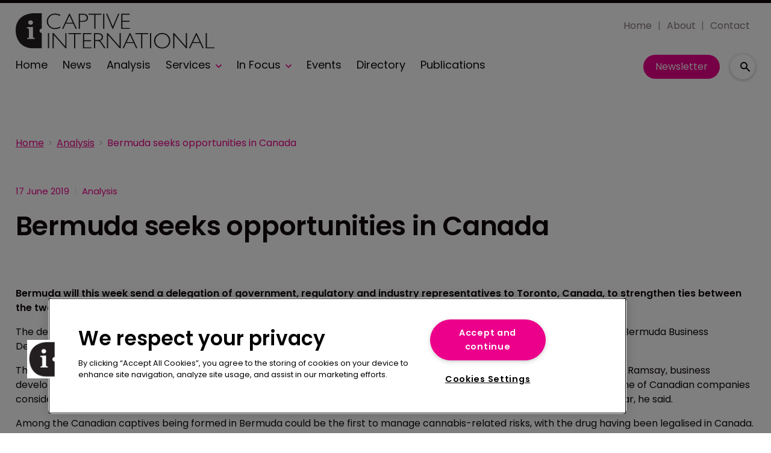

--- FILE ---
content_type: text/html; charset=utf-8
request_url: https://www.captiveinternational.com/analysis/bermuda-seeks-opportunities-in-canada-2885
body_size: 31959
content:
<!DOCTYPE html><html lang="en"><head><link rel="preload" as="style" href="https://fonts.googleapis.com/icon?family=Material+Icons"/><link rel="preload" as="style" href="https://use.fontawesome.com/releases/v5.8.1/css/all.css"/><link rel="preload" as="style" data-href="https://use.typekit.net/ghr1uck.css" data-optimized-fonts="true"/><link rel="preload" as="style" data-href="https://use.typekit.net/vzl0seq.css" data-optimized-fonts="true"/><meta charSet="utf-8"/><link rel="preconnect" href="https://www.captiveinternational.com"/><link rel="preconnect" href="https://fonts.googleapis.com"/><script>(function(w,d,s,l,i){w[l]=w[l]||[];w[l].push({'gtm.start':
        new Date().getTime(),event:'gtm.js'});var f=d.getElementsByTagName(s)[0],
        j=d.createElement(s),dl=l!='dataLayer'?'&l='+l:'';j.async=true;j.src=
        'https://www.googletagmanager.com/gtm.js?id='+i+dl;f.parentNode.insertBefore(j,f);
      })(window,document,'script','dataLayer','GTM-TRSPLJT');</script><title>Bermuda seeks opportunities in Canada | Captive International</title><meta name="viewport" content="width=device-width, initial-scale=1"/><meta name="description" content="Bermuda seeks opportunities in Canada"/><link rel="canonical" href="https://www.captiveinternational.com/analysis/bermuda-seeks-opportunities-in-canada-2885"/><meta property="og:title" content="Bermuda seeks opportunities in Canada"/><meta property="og:description" content="Bermuda seeks opportunities in Canada"/><meta property="og:url" content="https://www.captiveinternational.com/analysis/bermuda-seeks-opportunities-in-canada-2885"/><meta name="twitter:title" content="Bermuda seeks opportunities in Canada"/><meta name="twitter:description" content="Bermuda seeks opportunities in Canada"/><meta name="twitter:card" content="summary_large_image"/><link rel="preload" as="image" fetchpriority="high" href="https://cdn.captiveinternational.com/convert/files/2025/03/15eb5af0-f9b4-11ef-8f97-0516d8b9ff05-Nominations_MIA%20Studioshutterstock.com_1812520900.jpg/r%5Bwidth%5D=320&amp;r%5Bheight%5D=180/15eb5af0-f9b4-11ef-8f97-0516d8b9ff05-Nominations_MIA%20Studioshutterstock.webp" imagesrcset="https://cdn.captiveinternational.com/convert/files/2025/03/15eb5af0-f9b4-11ef-8f97-0516d8b9ff05-Nominations_MIA%20Studioshutterstock.com_1812520900.jpg/r%5Bwidth%5D=320&amp;r%5Bheight%5D=180/15eb5af0-f9b4-11ef-8f97-0516d8b9ff05-Nominations_MIA%20Studioshutterstock.webp 320w,https://cdn.captiveinternational.com/convert/files/2025/03/15eb5af0-f9b4-11ef-8f97-0516d8b9ff05-Nominations_MIA%20Studioshutterstock.com_1812520900.jpg/r%5Bwidth%5D=480&amp;r%5Bheight%5D=270/15eb5af0-f9b4-11ef-8f97-0516d8b9ff05-Nominations_MIA%20Studioshutterstock.webp 480w,https://cdn.captiveinternational.com/convert/files/2025/03/15eb5af0-f9b4-11ef-8f97-0516d8b9ff05-Nominations_MIA%20Studioshutterstock.com_1812520900.jpg/r%5Bwidth%5D=660&amp;r%5Bheight%5D=371/15eb5af0-f9b4-11ef-8f97-0516d8b9ff05-Nominations_MIA%20Studioshutterstock.webp 660w,https://cdn.captiveinternational.com/convert/files/2025/03/15eb5af0-f9b4-11ef-8f97-0516d8b9ff05-Nominations_MIA%20Studioshutterstock.com_1812520900.jpg/r%5Bwidth%5D=768&amp;r%5Bheight%5D=432/15eb5af0-f9b4-11ef-8f97-0516d8b9ff05-Nominations_MIA%20Studioshutterstock.webp 768w,https://cdn.captiveinternational.com/convert/files/2025/03/15eb5af0-f9b4-11ef-8f97-0516d8b9ff05-Nominations_MIA%20Studioshutterstock.com_1812520900.jpg/r%5Bwidth%5D=960&amp;r%5Bheight%5D=540/15eb5af0-f9b4-11ef-8f97-0516d8b9ff05-Nominations_MIA%20Studioshutterstock.webp 960w,https://cdn.captiveinternational.com/convert/files/2025/03/15eb5af0-f9b4-11ef-8f97-0516d8b9ff05-Nominations_MIA%20Studioshutterstock.com_1812520900.jpg/r%5Bwidth%5D=1280&amp;r%5Bheight%5D=720/15eb5af0-f9b4-11ef-8f97-0516d8b9ff05-Nominations_MIA%20Studioshutterstock.webp 1280w" imagesizes="100vw"/><meta name="next-head-count" content="19"/><link rel="icon" href="/static/img/favicon.png" type="image/x-icon"/><link href="/static/icons/touch-icon-iphone.png" rel="apple-touch-icon"/><link href="/static/icons/touch-icon-ipad.png" rel="apple-touch-icon" sizes="152x152"/><link href="/static/icons/touch-icon-iphone-retina.png" rel="apple-touch-icon" sizes="180x180"/><link href="/static/icons/touch-icon-ipad-retina.png" rel="apple-touch-icon" sizes="167x167"/><link rel="preload" href="/_next/static/css/46477d39fa188276.css" as="style"/><link rel="stylesheet" href="/_next/static/css/46477d39fa188276.css" data-n-g=""/><noscript data-n-css=""></noscript><script defer="" nomodule="" src="/_next/static/chunks/polyfills-c67a75d1b6f99dc8.js"></script><script defer="" src="/_next/static/chunks/7788.b038bcd839a25414.js"></script><script defer="" src="/_next/static/chunks/eade6675.744b96c111dac9ad.js"></script><script defer="" src="/_next/static/chunks/2298.2d5605906c139e91.js"></script><script defer="" src="/_next/static/chunks/5991.ac9db050202139a0.js"></script><script defer="" src="/_next/static/chunks/blazePbBanner.84635cf21c9aadbb.js"></script><script defer="" src="/_next/static/chunks/blazePbLayout.dfa43c78152bb7d8.js"></script><script defer="" src="/_next/static/chunks/2465ece5.db40265272b756c3.js"></script><script defer="" src="/_next/static/chunks/1036.cd9b8166b0519922.js"></script><script defer="" src="/_next/static/chunks/9209.2ebd4602cca42775.js"></script><script defer="" src="/_next/static/chunks/blazePbMenu.37643be046a9e103.js"></script><script defer="" src="/_next/static/chunks/fa5f8105.134a92efc70042d5.js"></script><script defer="" src="/_next/static/chunks/2184.9172bc2e8d3b5a56.js"></script><script defer="" src="/_next/static/chunks/361.5671192838eb7182.js"></script><script defer="" src="/_next/static/chunks/blazePbMenuItem.23fd0ca527538f87.js"></script><script defer="" src="/_next/static/chunks/blazePbSubMenu.3f615d0c0ac5824b.js"></script><script defer="" src="/_next/static/chunks/5906.3aac140cede60f90.js"></script><script defer="" src="/_next/static/chunks/blazePbCode.2a311eb17c7ab0d2.js"></script><script defer="" src="/_next/static/chunks/blazePbButton.f8bbfeca91dfe1c6.js"></script><script defer="" src="/_next/static/chunks/7827.97bc04dcb981c07c.js"></script><script defer="" src="/_next/static/chunks/9073.8f8294b86d3d0b28.js"></script><script defer="" src="/_next/static/chunks/5364.1f44a7ac9a33f557.js"></script><script defer="" src="/_next/static/chunks/blazePbSearchFilter.161b30879debd010.js"></script><script defer="" src="/_next/static/chunks/blazePbBreadcrumb.3edb7faf084fa413.js"></script><script defer="" src="/_next/static/chunks/9940.99f04255e85aad5f.js"></script><script defer="" src="/_next/static/chunks/blazePbImage.c6a1be42e733c8bb.js"></script><script defer="" src="/_next/static/chunks/1325.f6a289896bdaffd9.js"></script><script defer="" src="/_next/static/chunks/5708.1e32b4685064eb92.js"></script><script defer="" src="/_next/static/chunks/blazePbDataSummary.6bb24330f7cd94dd.js"></script><script defer="" src="/_next/static/chunks/blazePbTextBlock.cef4d844ea02df1e.js"></script><script defer="" src="/_next/static/chunks/8793.0b90aa317e32dc6a.js"></script><script defer="" src="/_next/static/chunks/blazePbCard.8fb33df7954ff3cb.js"></script><script defer="" src="/_next/static/chunks/01edb659.89a8aa8b733ec011.js"></script><script defer="" src="/_next/static/chunks/blazePbSocialFollow.8e8f6ddd6267479b.js"></script><script defer="" src="/_next/static/chunks/blazePbBackToTop.04e020ff90f06a6d.js"></script><script defer="" src="/_next/static/chunks/blazePbStructuredData.ad4be888501e2f69.js"></script><script defer="" src="/_next/static/chunks/blazePbDataSummaryHeadingLargeSummary.8d292df0ae6284fd.js"></script><script defer="" src="/_next/static/chunks/blazePbDataSummaryTextSummary.c0b887f18544d47d.js"></script><script defer="" src="/_next/static/chunks/8339.908edf25ab9e2b2e.js"></script><script defer="" src="/_next/static/chunks/9611.17b0fa9354a07e28.js"></script><script defer="" src="/_next/static/chunks/blazePbLazyImage.83d4d25081a282cc.js"></script><script src="/_next/static/chunks/webpack-d2bff5b97818aa0f.js" defer=""></script><script src="/_next/static/chunks/framework-eca1bedb8b0b9a1d.js" defer=""></script><script src="/_next/static/chunks/main-97d918ca3c16cf34.js" defer=""></script><script src="/_next/static/chunks/pages/_app-83e27686f90e7367.js" defer=""></script><script src="/_next/static/chunks/9697-1366aa6840d96f8c.js" defer=""></script><script src="/_next/static/chunks/7695-b94a02fbaede6161.js" defer=""></script><script src="/_next/static/chunks/61-7a124295f42b4dab.js" defer=""></script><script src="/_next/static/chunks/pages/Resolver-3a5c7a79cab46c85.js" defer=""></script><script src="/_next/static/QpCTVDV9sOdy5TLYIXn7p/_buildManifest.js" defer=""></script><script src="/_next/static/QpCTVDV9sOdy5TLYIXn7p/_ssgManifest.js" defer=""></script></head><body><div id="__next"><div class="site-container"><main class="main"><div class="resolver-container root-selector--analysis"><div class="banner banner--wallpaper banner-loading"><style>@media(min-width:1600px){.banner-ff18e7a0-bf29-11ed-9661-eb04cfb1e23e{min-height:1412px;}</style><div class="ad-slot ad-slot-loading banner-ff18e7a0-bf29-11ed-9661-eb04cfb1e23e" data-testid="ad-slot"><div class="adunitContainer"><div class="adBox"></div></div></div></div><div class="row row--full-width sticky--header"><div class="row row--wide display-row"><div class="column column--three-quarters"><div class="menu--wrapper menu--wrapper--mobile-closed"><div class="menu--mobile-wrapper"><div class="flex w-screen z-50 justify-left "><button class="menu--mobile-button menu--mobile-button" type="button" aria-label="Open mobile menu"><i><svg stroke="currentColor" fill="currentColor" stroke-width="0" viewBox="0 0 24 24" height="1em" width="1em" xmlns="http://www.w3.org/2000/svg"><path fill="none" d="M0 0h24v24H0z"></path><path d="M3 18h18v-2H3v2zm0-5h18v-2H3v2zm0-7v2h18V6H3z"></path></svg></i></button></div></div><a aria-label="mobile menu" href="/"><img src="https://cdn.captiveinternational.com/files/2023/06/25ff89e0-14ee-11ee-8284-f1bf0c315cc6-7386b490-0922-11ee-a210-6d6f19152032-Cap_Int_logo.svg" alt="" class="menu--mobile-logo"/></a><div class="menu--desktop-wrapper"><ul class="menu--desktop"><a aria-label="Home" href="/"><img src="https://cdn.captiveinternational.com/files/2023/06/25ff89e0-14ee-11ee-8284-f1bf0c315cc6-7386b490-0922-11ee-a210-6d6f19152032-Cap_Int_logo.svg" alt="" class="menu--desktop-logo"/></a><li><div class="menu--item--link"><a aria-label="Home" href="/">Home</a></div></li><li><div class="menu--item--link"><a aria-label="News" href="/news">News</a></div></li><li><div class="menu--item--link"><a aria-label="Analysis" href="/analysis">Analysis</a></div></li><li><div class="menu--item--link"><a aria-label="Services" href="/services">Services</a><i role="button" class="menu--item--link--icon" tabindex="0"><svg stroke="currentColor" fill="currentColor" stroke-width="0" viewBox="0 0 448 512" height="1em" width="1em" xmlns="http://www.w3.org/2000/svg"><path d="M207.029 381.476L12.686 187.132c-9.373-9.373-9.373-24.569 0-33.941l22.667-22.667c9.357-9.357 24.522-9.375 33.901-.04L224 284.505l154.745-154.021c9.379-9.335 24.544-9.317 33.901.04l22.667 22.667c9.373 9.373 9.373 24.569 0 33.941L240.971 381.476c-9.373 9.372-24.569 9.372-33.942 0z"></path></svg></i></div><div class="menu--item-children hidden"><ul><li><div class="menu--item--link"><a aria-label="Law &amp; Regulation" href="/services/law-regulation">Law &amp; Regulation</a></div></li><li><div class="menu--item--link"><a aria-label="Asset Management" href="/services/asset-management">Asset Management</a></div></li><li><div class="menu--item--link"><a aria-label="Accounting &amp; Tax" href="/services/accounting-and-tax">Accounting &amp; Tax</a></div></li><li><div class="menu--item--link"><a aria-label="IT &amp; Claims Management" href="/services/claims-management">IT &amp; Claims Management</a></div></li><li><div class="menu--item--link"><a aria-label="Executive Appointments" href="/services/executive-appointments">Executive Appointments</a></div></li><li><div class="menu--item--link"><a aria-label="Actuarial Underwriting" href="/services/actuarial-underwriting">Actuarial Underwriting</a></div></li><li><div class="menu--item--link"><a aria-label="Feasibility Studies" href="/services/feasibility-studies">Feasibility Studies</a></div></li><li><div class="menu--item--link"><a aria-label="New Captive Models" href="/services/new-captive-models">New Captive Models</a></div></li></ul></div></li><li><div class="menu--item--link"><a aria-label="In Focus" href="/in-focus">In Focus</a><i role="button" class="menu--item--link--icon" tabindex="0"><svg stroke="currentColor" fill="currentColor" stroke-width="0" viewBox="0 0 448 512" height="1em" width="1em" xmlns="http://www.w3.org/2000/svg"><path d="M207.029 381.476L12.686 187.132c-9.373-9.373-9.373-24.569 0-33.941l22.667-22.667c9.357-9.357 24.522-9.375 33.901-.04L224 284.505l154.745-154.021c9.379-9.335 24.544-9.317 33.901.04l22.667 22.667c9.373 9.373 9.373 24.569 0 33.941L240.971 381.476c-9.373 9.372-24.569 9.372-33.942 0z"></path></svg></i></div><div class="menu--item-children hidden"><ul><li><div class="menu--item--link"><a aria-label="FORTY Under 40" href="/forty-under-40">FORTY Under 40</a></div></li><li><div class="menu--item--link"><a aria-label="Cayman Focus" href="/regional-reports/cayman-islands">Cayman Focus</a></div></li><li><div class="menu--item--link"><a aria-label="US Awards 2024" href="/us-awards">US Awards 2024</a></div></li><li><div class="menu--item--link"><a aria-label="FERMA Forum 2024" href="/ferma-forum-2024">FERMA Forum 2024</a></div></li><li><div class="menu--item--link"><a aria-label="Influential Women" href="/influential-women-in-captive-insurance">Influential Women</a></div></li><li><div class="menu--item--link"><a aria-label="US Focus" href="/regional-reports/usa">US Focus</a></div></li><li><div class="menu--item--link"><a aria-label="Bermuda Focus" href="/regional-reports/bermuda">Bermuda Focus</a></div></li><li><div class="menu--item--link"><a aria-label="Europe Focus" href="/regional-reports/europe">Europe Focus</a></div></li></ul></div></li><li><div class="menu--item--link"><a aria-label="Events" href="/events">Events</a></div></li><li><div class="menu--item--link"><a aria-label="Directory" href="/company-directory">Directory</a></div></li><li><div class="menu--item--link"><a aria-label="Publications" href="/recent-publications">Publications</a></div></li></ul></div></div></div><div class="column column--one-quarter header-right"><div class="row row--wide hide-tablet hide-mobile"><div class="menu--wrapper"><div class="menu--desktop-wrapper"><ul class="null menu--desktop"><li><div class="menu--item--link"><a aria-label="Home" href="/">Home</a></div></li><li><div class="menu--item--link"><a aria-label="About" href="/about">About</a></div></li><li><div class="menu--item--link"><a aria-label="Contact" href="/contact">Contact</a></div></li></ul></div></div></div><div class="row row--wide display-row"><div class="column column--one-third"><div class=" code"><br/><br/></div></div><div class="column column--one-third hide-mobile"><a aria-label="Newsletter" href="https://pages.services/info.captiveinternational.com/captive-international-nl_signups-2021/?ts=1610620676309" target="" class="button button--cta button--left">Newsletter</a></div><div class="column column--one-third"><div class="search-content"><div class="search-content--expanded__wrapper"><label class="search-content--expanded__label"><span class="search-content--expanded__icon_wrapper"><svg class="search-content--expanded__icon" viewBox="0 0 20 20" data-testid="search-content-icon"><path fill-rule="evenodd" clip-rule="evenodd" d="M8 4a4 4 0 100 8 4 4 0 000-8zM2 8a6 6 0 1110.89 3.476l4.817 4.817a1 1 0 01-1.414 1.414l-4.816-4.816A6 6 0 012 8z"></path></svg></span><input class="search-content--expanded__input" type="text" name="search" placeholder="Enter your keywords for search..." data-testid="search-content-input" value=""/></label></div></div></div></div></div></div><div class=" code"><span></span></div></div><div class="row row--wide"><div class="row row--wide"><div class="banner  banner-loading"><style>@media(min-width:320px){.banner-62b7fc40-b5e0-11ed-a0e6-550278f94a27{min-height:50px;}
@media(min-width:728px){.banner-62b7fc40-b5e0-11ed-a0e6-550278f94a27{min-height:90px;}
@media(min-width:970px){.banner-62b7fc40-b5e0-11ed-a0e6-550278f94a27{min-height:90px;}</style><div class="ad-slot ad-slot-loading banner-62b7fc40-b5e0-11ed-a0e6-550278f94a27" data-testid="ad-slot"><div class="adunitContainer"><div class="adBox"></div></div></div></div><div class=" code"><br/><br/></div></div></div><div class="row row--wide"><div class="breadcrumb "><ul class="breadcrumb"><li class="breadcrumb__item"><a aria-label="Home" href="/">Home</a></li><li class="breadcrumb__item"><a aria-label="Analysis" href="/analysis">Analysis</a></li><li class="breadcrumb__item"><a aria-label="Bermuda seeks opportunities in Canada" href="/analysis/bermuda-seeks-opportunities-in-canada-2885">Bermuda seeks opportunities in Canada</a></li></ul></div></div><div class="row row--wide row--has-banner display-row"><div class="column column--two-thirds"><div class="row row--wide row--main-image"></div><div class="row row--wide"><div class="stats"><div class="stats__heading"><span class="">17 June 2019</span><span class="">Analysis</span></div></div><h1 class="heading heading--large">Bermuda seeks opportunities in Canada</h1></div><div class="row row--wide"><div class="row row--wide"> <p><br/></p> <!-- --> <p><strong>Bermuda will this week send a delegation of government, regulatory and industry representatives to Toronto, Canada, to strengthen ties between the two countries and explore new opportunities for bilateral trade and investment.</strong></p>
<p>The delegation, led by Bermuda Finance Minister Curtis Dickinson, will take part in a one-day multi-industry forum hosted by the Bermuda Business Development Agency (BDA) on June 19.</p>
<p>The two countries are sure to discuss opportunities for Canadian companies to establish captives in Bermuda. Last week Jereme Ramsay, business development manager for risk solutions at the BDA, told attendees at the Bermuda Captive Conference there is a healthy pipeline of Canadian companies considering establishing Bermudan captives. Two were formed by Canadian companies last year and more are expected this year, he said.</p>
<p>Among the Canadian captives being formed in Bermuda could be the first to manage cannabis-related risks, with the drug having been legalised in Canada.</p>
<p>Ramsay said: “Bermuda has always been renowned for innovation and I think once we get one over the line it will set a precedent for others to follow. Many of the big captive managers are looking at this and it is only a matter of time before a deal gets done.”</p> </div></div></div><div class="column column--one-third right-sidebar row--heading-section"><div class="row row--wide hide-desktop"><div class=" code"><br/><br/></div></div><div class="row row--wide hide-tablet"><h2 class="heading heading--section">Editor&#x27;s picks</h2><div class="grid grid-cols-1 sm:grid-cols-1 md:grid-cols-1 lg:grid-cols-1 xl:grid-cols-1 2xl:grid-cols-1 grid--one" itemsPerRow="1" bannerModifier="" autoScrollTimer="100" numberOfCards="1"><div class="card card--portrait"><div class="card__image card__image--portrait"><a aria-label="Open /forty-under-40-nominations-close-next-week" class="card__image-link" href="/forty-under-40-nominations-close-next-week"><span><picture><source type="image/webp" srcSet="https://cdn.captiveinternational.com/convert/files/2025/03/15eb5af0-f9b4-11ef-8f97-0516d8b9ff05-Nominations_MIA%20Studioshutterstock.com_1812520900.jpg/r%5Bwidth%5D=320&amp;r%5Bheight%5D=180/15eb5af0-f9b4-11ef-8f97-0516d8b9ff05-Nominations_MIA%20Studioshutterstock.webp 320w,https://cdn.captiveinternational.com/convert/files/2025/03/15eb5af0-f9b4-11ef-8f97-0516d8b9ff05-Nominations_MIA%20Studioshutterstock.com_1812520900.jpg/r%5Bwidth%5D=480&amp;r%5Bheight%5D=270/15eb5af0-f9b4-11ef-8f97-0516d8b9ff05-Nominations_MIA%20Studioshutterstock.webp 480w,https://cdn.captiveinternational.com/convert/files/2025/03/15eb5af0-f9b4-11ef-8f97-0516d8b9ff05-Nominations_MIA%20Studioshutterstock.com_1812520900.jpg/r%5Bwidth%5D=660&amp;r%5Bheight%5D=371/15eb5af0-f9b4-11ef-8f97-0516d8b9ff05-Nominations_MIA%20Studioshutterstock.webp 660w,https://cdn.captiveinternational.com/convert/files/2025/03/15eb5af0-f9b4-11ef-8f97-0516d8b9ff05-Nominations_MIA%20Studioshutterstock.com_1812520900.jpg/r%5Bwidth%5D=768&amp;r%5Bheight%5D=432/15eb5af0-f9b4-11ef-8f97-0516d8b9ff05-Nominations_MIA%20Studioshutterstock.webp 768w,https://cdn.captiveinternational.com/convert/files/2025/03/15eb5af0-f9b4-11ef-8f97-0516d8b9ff05-Nominations_MIA%20Studioshutterstock.com_1812520900.jpg/r%5Bwidth%5D=960&amp;r%5Bheight%5D=540/15eb5af0-f9b4-11ef-8f97-0516d8b9ff05-Nominations_MIA%20Studioshutterstock.webp 960w,https://cdn.captiveinternational.com/convert/files/2025/03/15eb5af0-f9b4-11ef-8f97-0516d8b9ff05-Nominations_MIA%20Studioshutterstock.com_1812520900.jpg/r%5Bwidth%5D=1280&amp;r%5Bheight%5D=720/15eb5af0-f9b4-11ef-8f97-0516d8b9ff05-Nominations_MIA%20Studioshutterstock.webp 1280w" sizes="100vw" data-testid="responsive-image-webp"/><source srcSet="https://cdn.captiveinternational.com/convert/files/2025/03/15eb5af0-f9b4-11ef-8f97-0516d8b9ff05-Nominations_MIA%20Studioshutterstock.com_1812520900.jpg/r%5Bwidth%5D=320&amp;r%5Bheight%5D=180/15eb5af0-f9b4-11ef-8f97-0516d8b9ff05-Nominations_MIA%20Studioshutterstock.com_1812520900.jpg 320w,https://cdn.captiveinternational.com/convert/files/2025/03/15eb5af0-f9b4-11ef-8f97-0516d8b9ff05-Nominations_MIA%20Studioshutterstock.com_1812520900.jpg/r%5Bwidth%5D=480&amp;r%5Bheight%5D=270/15eb5af0-f9b4-11ef-8f97-0516d8b9ff05-Nominations_MIA%20Studioshutterstock.com_1812520900.jpg 480w,https://cdn.captiveinternational.com/convert/files/2025/03/15eb5af0-f9b4-11ef-8f97-0516d8b9ff05-Nominations_MIA%20Studioshutterstock.com_1812520900.jpg/r%5Bwidth%5D=660&amp;r%5Bheight%5D=371/15eb5af0-f9b4-11ef-8f97-0516d8b9ff05-Nominations_MIA%20Studioshutterstock.com_1812520900.jpg 660w,https://cdn.captiveinternational.com/convert/files/2025/03/15eb5af0-f9b4-11ef-8f97-0516d8b9ff05-Nominations_MIA%20Studioshutterstock.com_1812520900.jpg/r%5Bwidth%5D=768&amp;r%5Bheight%5D=432/15eb5af0-f9b4-11ef-8f97-0516d8b9ff05-Nominations_MIA%20Studioshutterstock.com_1812520900.jpg 768w,https://cdn.captiveinternational.com/convert/files/2025/03/15eb5af0-f9b4-11ef-8f97-0516d8b9ff05-Nominations_MIA%20Studioshutterstock.com_1812520900.jpg/r%5Bwidth%5D=960&amp;r%5Bheight%5D=540/15eb5af0-f9b4-11ef-8f97-0516d8b9ff05-Nominations_MIA%20Studioshutterstock.com_1812520900.jpg 960w,https://cdn.captiveinternational.com/convert/files/2025/03/15eb5af0-f9b4-11ef-8f97-0516d8b9ff05-Nominations_MIA%20Studioshutterstock.com_1812520900.jpg/r%5Bwidth%5D=1280&amp;r%5Bheight%5D=720/15eb5af0-f9b4-11ef-8f97-0516d8b9ff05-Nominations_MIA%20Studioshutterstock.com_1812520900.jpg 1280w" sizes="100vw" data-testid="responsive-image-original"/><img src="https://cdn.captiveinternational.com/convert/files/2025/03/15eb5af0-f9b4-11ef-8f97-0516d8b9ff05-Nominations_MIA%20Studioshutterstock.com_1812520900.jpg/r%5Bwidth%5D=320&amp;r%5Bheight%5D=180/15eb5af0-f9b4-11ef-8f97-0516d8b9ff05-Nominations_MIA%20Studioshutterstock.webp" alt="FORTY Under 40 nominations close next week" data-testid="responsive-image" fetchpriority="high"/></picture></span></a></div><div class="card__content-wrapper card__content-wrapper--portrait "><div class="card__content card__content--portrait"><div class="badge badge--label">news</div><div class="card__title card__title--portrait "><a aria-label="FORTY Under 40 nominations close next week" href="/forty-under-40-nominations-close-next-week">FORTY Under 40 nominations close next week</a></div><div class="card__details card__details--portrait"><span class="date"> <!-- -->14 January 2026<!-- --> </span></div></div><div class="card__child-content"></div></div></div></div></div><div class="row row--wide hide-desktop hide-mobile"><h2 class="heading heading--section">Editor&#x27;s picks</h2><div class="grid grid-cols-1 sm:grid-cols-1 md:grid-cols-1 lg:grid-cols-1 xl:grid-cols-1 2xl:grid-cols-1 grid--one" itemsPerRow="1" bannerModifier="" autoScrollTimer="1000" numberOfCards="1"><div class="card card--landscape"><div class="card__image card__image--landscape"><a aria-label="Open /forty-under-40-nominations-close-next-week" class="card__image-link" href="/forty-under-40-nominations-close-next-week"><span></span></a></div><div class="card__content-wrapper card__content-wrapper--landscape "><div class="card__content card__content--landscape"><div class="badge badge--label">news</div><div class="card__title card__title--landscape "><a aria-label="FORTY Under 40 nominations close next week" href="/forty-under-40-nominations-close-next-week">FORTY Under 40 nominations close next week</a></div><div class="card__details card__details--landscape"><span class="date"> <!-- -->14 January 2026<!-- --> <!-- --> </span><span class="summary"> <!-- -->Have you nominated anyone yet for our groundbreaking publication?<!-- --> </span></div></div><div class="card__child-content"></div></div></div></div></div><div class="grid grid-cols-1 sm:grid-cols-1 md:grid-cols-1 lg:grid-cols-1 xl:grid-cols-1 2xl:grid-cols-1 grid--one" itemsPerRow="1" bannerModifier="" autoScrollTimer="100" numberOfCards="5"><div class="card card--portrait"><div class="card__content-wrapper card__content-wrapper--portrait "><div class="card__content card__content--portrait"><div class="badge badge--label">news</div><div class="card__title card__title--portrait "><a aria-label="CICA unveils new conference education initiative" href="/cica-unveils-new-conference-education-initiative">CICA unveils new conference education initiative</a></div><div class="card__details card__details--portrait"><span class="date"> <!-- -->6 January 2026<!-- --> </span></div></div><div class="card__child-content"></div></div></div><div class="card card--portrait"><div class="card__content-wrapper card__content-wrapper--portrait "><div class="card__content card__content--portrait"><div class="badge badge--label">news</div><div class="card__title card__title--portrait "><a aria-label="IMAC unveils new chair" href="/imac-unveils-new-chair">IMAC unveils new chair</a></div><div class="card__details card__details--portrait"><span class="date"> <!-- -->16 December 2025<!-- --> </span></div></div><div class="card__child-content"></div></div></div><div class="card card--portrait"><div class="card__content-wrapper card__content-wrapper--portrait "><div class="card__content card__content--portrait"><div class="badge badge--label">news</div><div class="card__title card__title--portrait "><a aria-label="FORTY Under 40: nominate now!" href="/forty-under-40-nominate-now">FORTY Under 40: nominate now!</a></div><div class="card__details card__details--portrait"><span class="date"> <!-- -->16 December 2025<!-- --> </span></div></div><div class="card__child-content"></div></div></div><div class="card card--portrait"><div class="card__content-wrapper card__content-wrapper--portrait "><div class="card__content card__content--portrait"><div class="badge badge--label">news</div><div class="card__title card__title--portrait "><a aria-label="Alberta updates captives guidelines as interest grows" href="/alberta-updates-captives-guidelines-as-interest-grows">Alberta updates captives guidelines as interest grows</a></div><div class="card__details card__details--portrait"><span class="date"> <!-- -->9 December 2025<!-- --> </span></div></div><div class="card__child-content"></div></div></div><div class="card card--portrait"><div class="card__content-wrapper card__content-wrapper--portrait "><div class="card__content card__content--portrait"><div class="badge badge--label">news</div><div class="card__title card__title--portrait "><a aria-label="CIMA explores new licence categories as captives grow" href="/cima-explores-new-licence-categories-as-captives-grow">CIMA explores new licence categories as captives grow</a></div><div class="card__details card__details--portrait"><span class="date"> <!-- -->8 December 2025<!-- --> </span></div></div><div class="card__child-content"></div></div></div></div><div class="row row--full-width row--banner"><div class="row row--wide"><div class="banner  banner-loading"><style></style><div class="ad-slot ad-slot-loading banner-821d6660-b5e0-11ed-a0e6-550278f94a27" data-testid="ad-slot"><div class="adunitContainer"><div class="adBox"></div></div></div></div></div></div></div></div><div class="row row--wide"><div class="row row--wide"><div class="banner  banner-loading"><style>@media(min-width:320px){.banner-accbe9e0-b5e0-11ed-a0e6-550278f94a27{min-height:50px;}
@media(min-width:728px){.banner-accbe9e0-b5e0-11ed-a0e6-550278f94a27{min-height:90px;}
@media(min-width:970px){.banner-accbe9e0-b5e0-11ed-a0e6-550278f94a27{min-height:250px;}</style><div class="ad-slot ad-slot-loading banner-accbe9e0-b5e0-11ed-a0e6-550278f94a27" data-testid="ad-slot"><div class="adunitContainer"><div class="adBox"></div></div></div></div></div></div><div class=" code"><br/></div><div class="row row--wide hide-tablet row--heading-section row--more-story row--has-banner"><h2 class="heading heading--section">More on this story</h2><div class="grid grid-cols-1 sm:grid-cols-1 md:grid-cols-1 lg:grid-cols-4 xl:grid-cols-4 2xl:grid-cols-4 grid--one with-banner" itemsPerRow="1" bannerModifier=" with-banner" autoScrollTimer="100" numberOfCards="1"><div class="card card--portrait"><div class="card__image card__image--portrait"><a aria-label="Open /regional-reports/bermuda/seeking-the-best-on-bermuda-captive-international-to-publish-awards-results-in-june-3354" class="card__image-link" href="/regional-reports/bermuda/seeking-the-best-on-bermuda-captive-international-to-publish-awards-results-in-june-3354"><span></span></a></div><div class="card__content-wrapper card__content-wrapper--portrait "><div class="card__content card__content--portrait"><div class="badge badge--label">Bermuda analysis</div><div class="card__title card__title--portrait "><a aria-label="Seeking the best on Bermuda: Captive International to publish awards results in June" href="/regional-reports/bermuda/seeking-the-best-on-bermuda-captive-international-to-publish-awards-results-in-june-3354">Seeking the best on Bermuda: Captive International to publish awards results in June</a></div><div class="card__details card__details--portrait"><span class="date"> <!-- -->3 March 2020<!-- --> <!-- --> </span><span class="summary"> <!-- -->Captive International will publish the results of the first captive insurance awards for Bermuda before the Bermuda Captive Conference in June 2020.<!-- --> </span></div></div><div class="card__child-content"></div></div></div></div></div><div class="row row--wide hide-desktop hide-mobile row--heading-section row--more-story row--has-banner"><h2 class="heading heading--section">More on this story</h2><div class="grid grid-cols-1 sm:grid-cols-1 md:grid-cols-1 lg:grid-cols-4 xl:grid-cols-4 2xl:grid-cols-4 grid--one with-banner" itemsPerRow="1" bannerModifier=" with-banner" autoScrollTimer="1000" numberOfCards="1"><div class="card card--landscape"><div class="card__image card__image--landscape"><a aria-label="Open /regional-reports/bermuda/seeking-the-best-on-bermuda-captive-international-to-publish-awards-results-in-june-3354" class="card__image-link" href="/regional-reports/bermuda/seeking-the-best-on-bermuda-captive-international-to-publish-awards-results-in-june-3354"><span></span></a></div><div class="card__content-wrapper card__content-wrapper--landscape "><div class="card__content card__content--landscape"><div class="badge badge--label">Bermuda analysis</div><div class="card__title card__title--landscape "><a aria-label="Seeking the best on Bermuda: Captive International to publish awards results in June" href="/regional-reports/bermuda/seeking-the-best-on-bermuda-captive-international-to-publish-awards-results-in-june-3354">Seeking the best on Bermuda: Captive International to publish awards results in June</a></div><div class="card__details card__details--landscape"><span class="date"> <!-- -->3 March 2020<!-- --> <!-- --> </span><span class="summary"> <!-- -->Captive International will publish the results of the first captive insurance awards for Bermuda before the Bermuda Captive Conference in June 2020.<!-- --> </span></div></div><div class="card__child-content"></div></div></div></div></div><div class="row row--wide row--heading-section  row--more-features"><h2 class="heading heading--section">Related content</h2><div class="grid grid-cols-1 sm:grid-cols-1 md:grid-cols-2 lg:grid-cols-4 xl:grid-cols-4 2xl:grid-cols-4 grid--one" itemsPerRow="1" bannerModifier="" autoScrollTimer="100" numberOfCards="8"><div class="card card--landscape"><div class="card__image card__image--landscape"><a aria-label="Open /captive-collateral-part-iii-gap-collateral" class="card__image-link" href="/captive-collateral-part-iii-gap-collateral"><span></span></a></div><div class="card__content-wrapper card__content-wrapper--landscape "><div class="card__content card__content--landscape"><div class="card__title card__title--landscape "><a aria-label="Captive Collateral (Part III) GAP Collateral" href="/captive-collateral-part-iii-gap-collateral">Captive Collateral (Part III) GAP Collateral</a></div></div><div class="card__child-content"></div></div></div><div class="card card--landscape"><div class="card__image card__image--landscape"><a aria-label="Open /investing-the-balance-sheet-re-framing-fiduciary-responsibility-in-insurance-asset-management" class="card__image-link" href="/investing-the-balance-sheet-re-framing-fiduciary-responsibility-in-insurance-asset-management"><span></span></a></div><div class="card__content-wrapper card__content-wrapper--landscape "><div class="card__content card__content--landscape"><div class="card__title card__title--landscape "><a aria-label="Investing the balance sheet: re-framing fiduciary responsibility in insurance asset management" href="/investing-the-balance-sheet-re-framing-fiduciary-responsibility-in-insurance-asset-management">Investing the balance sheet: re-framing fiduciary responsibility in insurance asset management</a></div></div><div class="card__child-content"></div></div></div><div class="card card--landscape"><div class="card__image card__image--landscape"><a aria-label="Open /you-cant-spell-liar-without-ai" class="card__image-link" href="/you-cant-spell-liar-without-ai"><span></span></a></div><div class="card__content-wrapper card__content-wrapper--landscape "><div class="card__content card__content--landscape"><div class="card__title card__title--landscape "><a aria-label="You can’t spell liar without AI" href="/you-cant-spell-liar-without-ai">You can’t spell liar without AI</a></div></div><div class="card__child-content"></div></div></div><div class="card card--landscape"><div class="card__image card__image--landscape"><a aria-label="Open /captive-collateral-part-2-unearned-premium-reserve" class="card__image-link" href="/captive-collateral-part-2-unearned-premium-reserve"><span></span></a></div><div class="card__content-wrapper card__content-wrapper--landscape "><div class="card__content card__content--landscape"><div class="card__title card__title--landscape "><a aria-label="Captive collateral - Part 2: Unearned premium reserve  " href="/captive-collateral-part-2-unearned-premium-reserve">Captive collateral - Part 2: Unearned premium reserve  </a></div></div><div class="card__child-content"></div></div></div><div class="card card--landscape"><div class="card__image card__image--landscape"><a aria-label="Open /captive-reinsurance-versus-deductible-reimbursement-evolving-beyond-legacy-structures" class="card__image-link" href="/captive-reinsurance-versus-deductible-reimbursement-evolving-beyond-legacy-structures"><span></span></a></div><div class="card__content-wrapper card__content-wrapper--landscape "><div class="card__content card__content--landscape"><div class="card__title card__title--landscape "><a aria-label="Captive reinsurance versus deductible reimbursement: evolving beyond legacy structures" href="/captive-reinsurance-versus-deductible-reimbursement-evolving-beyond-legacy-structures">Captive reinsurance versus deductible reimbursement: evolving beyond legacy structures</a></div></div><div class="card__child-content"></div></div></div><div class="card card--landscape"><div class="card__image card__image--landscape"><a aria-label="Open /medical-stop-loss-captive-the-evolution-revolution-continues" class="card__image-link" href="/medical-stop-loss-captive-the-evolution-revolution-continues"><span></span></a></div><div class="card__content-wrapper card__content-wrapper--landscape "><div class="card__content card__content--landscape"><div class="card__title card__title--landscape "><a aria-label="Medical stop loss captive – the evolution revolution continues" href="/medical-stop-loss-captive-the-evolution-revolution-continues">Medical stop loss captive – the evolution revolution continues</a></div></div><div class="card__child-content"></div></div></div><div class="card card--landscape"><div class="card__image card__image--landscape"><a aria-label="Open /captive-collateral-part-1-initial-capitalisation" class="card__image-link" href="/captive-collateral-part-1-initial-capitalisation"><span></span></a></div><div class="card__content-wrapper card__content-wrapper--landscape "><div class="card__content card__content--landscape"><div class="card__title card__title--landscape "><a aria-label="Captive collateral - Part 1: Initial capitalisation" href="/captive-collateral-part-1-initial-capitalisation">Captive collateral - Part 1: Initial capitalisation</a></div></div><div class="card__child-content"></div></div></div><div class="card card--landscape"><div class="card__image card__image--landscape"><a aria-label="Open /staying-true-to-mission-while-managing-risk" class="card__image-link" href="/staying-true-to-mission-while-managing-risk"><span></span></a></div><div class="card__content-wrapper card__content-wrapper--landscape "><div class="card__content card__content--landscape"><div class="card__title card__title--landscape "><a aria-label="Staying true to mission while managing risk" href="/staying-true-to-mission-while-managing-risk">Staying true to mission while managing risk</a></div></div><div class="card__child-content"></div></div></div></div></div><div class="row row--wide"><div class="row row--wide"><div class="banner  banner-loading"><style>@media(min-width:320px){.banner-accbe9e0-b5e0-11ed-a0e6-550278f94a27{min-height:50px;}
@media(min-width:728px){.banner-accbe9e0-b5e0-11ed-a0e6-550278f94a27{min-height:90px;}
@media(min-width:970px){.banner-accbe9e0-b5e0-11ed-a0e6-550278f94a27{min-height:250px;}</style><div class="ad-slot ad-slot-loading banner-accbe9e0-b5e0-11ed-a0e6-550278f94a27" data-testid="ad-slot"><div class="adunitContainer"><div class="adBox"></div></div></div></div></div></div><div class=" code"><br/></div><footer class="row row--full-width row--black"><div class="row row--wide row--black display-row"><div class="column column--one-quarter"><div class="menu--wrapper"><div class="menu--desktop-wrapper"><ul class="null"><li><div class="menu--item--link"><a aria-label="Home" href="/">Home</a></div></li><li><div class="menu--item--link"><a aria-label="News" href="/news">News</a></div></li><li><div class="menu--item--link"><a aria-label="About us" href="/about">About us</a></div></li><li><div class="menu--item--link"><a aria-label="Contact" href="/contact">Contact</a></div></li><li><div class="menu--item--link"><a aria-label="Press Releases" href="/press-releases">Press Releases</a></div></li><li><div class="menu--item--link"><a aria-label="Sponsorship / advertising" href="/sponsorship-advertising">Sponsorship / advertising</a></div></li></ul></div></div></div><div class="column column--one-quarter"><div class="menu--wrapper"><div class="menu--desktop-wrapper"><ul class="null"><li><div class="menu--item--link"><a aria-label="Terms of Use" href="/terms-of-use">Terms of Use</a></div></li><li><div class="menu--item--link"><a aria-label="Privacy Policy" href="/privacy-policy">Privacy Policy</a></div></li><li><div class="menu--item--link"><a aria-label="Terms of Subscription" href="/terms-of-subscription">Terms of Subscription</a></div></li></ul></div></div></div><div class="column column--one-quarter"> <p><strong>Captive International</strong></p>
<p>Newton Media Ltd<br/>
Kingfisher House<br/>
21-23 Elmfield Road<br/>
BR1 1LT<br/>
United Kingdom<br/>
</p> </div><div class="column column--one-quarter footer-address"><div class="social social--follow"><ul class="social__list social__list--follow"><li class="social__list-item social__list-item--follow"><a aria-label="Twitter" href="https://twitter.com/intent/follow?original_referer=https%3A%2F%2Fwww.captiveinternational.com%2F&amp;ref_src=twsrc%5Etfw%7Ctwcamp%5Ebuttonembed%7Ctwterm%5Efollow%7Ctwgr%5ECaptiveInt&amp;region=follow_link&amp;screen_name=CaptiveInt" target="" class="twitter"><i><svg stroke="currentColor" fill="currentColor" stroke-width="0" viewBox="0 0 512 512" height="1em" width="1em" xmlns="http://www.w3.org/2000/svg"><path d="M389.2 48h70.6L305.6 224.2 487 464H345L233.7 318.6 106.5 464H35.8L200.7 275.5 26.8 48H172.4L272.9 180.9 389.2 48zM364.4 421.8h39.1L151.1 88h-42L364.4 421.8z"></path></svg></i><span class="social__network hidden">Twitter</span></a></li><li class="social__list-item social__list-item--follow"><a aria-label="Linkedin" href="https://www.linkedin.com/company/captive-international/" rel="noopener nofollow" target="_blank" class="linkedin"><i><svg stroke="currentColor" fill="currentColor" stroke-width="0" viewBox="0 0 448 512" height="1em" width="1em" xmlns="http://www.w3.org/2000/svg"><path d="M100.28 448H7.4V148.9h92.88zM53.79 108.1C24.09 108.1 0 83.5 0 53.8a53.79 53.79 0 0 1 107.58 0c0 29.7-24.1 54.3-53.79 54.3zM447.9 448h-92.68V302.4c0-34.7-.7-79.2-48.29-79.2-48.29 0-55.69 37.7-55.69 76.7V448h-92.78V148.9h89.08v40.8h1.3c12.4-23.5 42.69-48.3 87.88-48.3 94 0 111.28 61.9 111.28 142.3V448z"></path></svg></i><span class="social__network hidden">Linkedin</span></a></li></ul></div></div></div></footer><script type="application/ld+json">{"@context":"https://schema.org","@graph":[{"@context":"http://schema.org","@type":"Article","headline":"Bermuda seeks opportunities in Canada","name":"Bermuda seeks opportunities in Canada","datePublished":"2019-06-17T12:50:18.000Z","dateModified":"2023-07-11T17:17:01.614Z","url":"https://www.captiveinternational.com/analysis/bermuda-seeks-opportunities-in-canada-2885"},{"@type":"BreadcrumbList","itemListElement":[{"@type":"ListItem","position":1,"name":"Home","item":"https://www.captiveinternational.com/"},{"@type":"ListItem","position":2,"name":"Analysis","item":"https://www.captiveinternational.com/analysis"},{"@type":"ListItem","position":3,"name":"Bermuda seeks opportunities in Canada","item":"https://www.captiveinternational.com/analysis/bermuda-seeks-opportunities-in-canada-2885"}]}]}</script></div></main></div><div class="react-toast-notifications__container" style="pointer-events:none;top:0;right:0"></div></div><script id="__NEXT_DATA__" type="application/json">{"props":{"pageProps":{"pageData":{"__typename":"PublishedArticle","id":"6ce3bda0-b773-11ed-93f7-9f765bc0ec5a","name":"Bermuda seeks opportunities in Canada","preparedPageBuilderComponents":[{"type":"banner","settings":{"baseAdunit":"CI_Wallpaper","name":"banner-wallpaper","modifier":"banner--wallpaper","elementTitle":null,"adunit":null,"sizeId":"ff18e7a0-bf29-11ed-9661-eb04cfb1e23e","entity":"article","propsToDisplay":[{"label":"Sector","propertiesToDisplay":["category.name"]}],"userPropsToDisplay":[],"targetings":null,"insertionType":"element","startingPoint":0,"repeatEvery":0,"maxRepetitions":0,"gtmClassName":null},"id":"banner-wallpaper","name":"banner-wallpaper","items":null},{"type":"row","settings":{"canShowInEditorView":true,"showInEditorView":false,"backgroundImage":null,"name":"row-header-background","modifier":"sticky--header","tagType":null,"width":"full-width","desktop":true,"tablet":true,"mobile":true,"gtmClassName":null},"id":"row-header-background","items":[{"type":"row","settings":{"canShowInEditorView":true,"showInEditorView":false,"backgroundImage":null,"name":"row-header-container","modifier":null,"tagType":"Default","width":"wide","desktop":true,"tablet":true,"mobile":true,"gtmClassName":null},"id":"row-header-container","items":[{"type":"column","settings":{"canShowInEditorView":true,"showInEditorView":false,"name":"column-header-left","modifier":null,"tagType":null,"width":"three-quarters","sticky":false,"desktop":true,"tablet":true,"mobile":true,"gtmClassName":null},"id":"column-header-left","items":[{"type":"menu","settings":{"name":"menu-header-main-nav","modifier":"menu--desktop","collapse":true,"logoOnMobile":true,"logoOnDesktop":true,"logoOnDesktopAlignment":"left","logoOnDesktopModifier":"menu--desktop-logo","logoOnMobileUrl":"https://cdn.captiveinternational.com/files/2023/06/25ff89e0-14ee-11ee-8284-f1bf0c315cc6-7386b490-0922-11ee-a210-6d6f19152032-Cap_Int_logo.svg","logoOnMobileModifier":"menu--mobile-logo","mobileMenuModifier":"menu--mobile-header","mobileMenuChildrenModifier":"menu--mobile-items","hamburgerIconModifier":null,"closeIconModifier":"menu--mobile-close-icon","mobileButtonModifier":"menu--mobile-button","mobileIconAlignment":"left","gtmClassName":null},"id":"menu-header-main-nav","items":[{"type":"menuitem","settings":{"name":"menuitem-home-main","modifier":null,"url":"/","text":"Home","eventType":"click","gtmClassName":null},"id":"menuitem-home-main","items":[],"name":"menuitem-home-main"},{"type":"menuitem","settings":{"name":"menuitem-news","modifier":null,"url":"/news","text":"News","eventType":"hover","gtmClassName":null},"id":"menuitem-news","items":[],"name":"menuitem-news"},{"type":"menuitem","settings":{"name":"menuitem-analysis","modifier":null,"url":"/analysis","text":"Analysis","eventType":"click","gtmClassName":null},"id":"menuitem-analysis","items":[],"name":"menuitem-analysis"},{"type":"menuitem","settings":{"name":"menuitem-services","modifier":null,"url":"/services","text":"Services","eventType":"hover","gtmClassName":null},"id":"menuitem-services","items":[{"type":"submenu","settings":{"name":"submenu-services","modifier":null,"gtmClassName":null},"id":"submenu-services","items":[{"type":"menuitem","settings":{"name":"menuitem-law-and-regulation","modifier":null,"url":"/services/law-regulation","text":"Law \u0026 Regulation","eventType":"click","gtmClassName":null},"id":"menuitem-law-and-regulation","items":[],"name":"menuitem-law-and-regulation"},{"type":"menuitem","settings":{"name":"menuitem-asset-management","modifier":null,"url":"/services/asset-management","text":"Asset Management","eventType":"click","gtmClassName":null},"id":"menuitem-asset-management","items":[],"name":"menuitem-asset-management"},{"type":"menuitem","settings":{"name":"menuitem-accounting-and-tax","modifier":null,"url":"/services/accounting-and-tax","text":"Accounting \u0026 Tax","eventType":"click","gtmClassName":null},"id":"menuitem-accounting-and-tax","items":[],"name":"menuitem-accounting-and-tax"},{"type":"menuitem","settings":{"name":"menuitem-IT-claims-management","modifier":null,"url":"/services/claims-management","text":"IT \u0026 Claims Management","eventType":"click","gtmClassName":null},"id":"menuitem-IT-claims-management","items":[],"name":"menuitem-IT-claims-management"},{"type":"menuitem","settings":{"name":"menuitem-executive-appointments","modifier":null,"url":"/services/executive-appointments","text":"Executive Appointments","eventType":"click","gtmClassName":null},"id":"menuitem-executive-appointments","items":[],"name":"menuitem-executive-appointments"},{"type":"menuitem","settings":{"name":"menuitem-actuarial-underwriting","modifier":null,"url":"/services/actuarial-underwriting","text":"Actuarial Underwriting","eventType":"click","gtmClassName":null},"id":"menuitem-actuarial-underwriting","items":[],"name":"menuitem-actuarial-underwriting"},{"type":"menuitem","settings":{"name":"menuitem-feasibility-studies","modifier":null,"url":"/services/feasibility-studies","text":"Feasibility Studies","eventType":"click","gtmClassName":null},"id":"menuitem-feasibility-studies","items":[],"name":"menuitem-feasibility-studies"},{"type":"menuitem","settings":{"name":"menuitem-new-captive-models","modifier":null,"url":"/services/new-captive-models","text":"New Captive Models","eventType":"click","gtmClassName":null},"id":"menuitem-new-captive-models","items":[],"name":"menuitem-new-captive-models"}],"name":"submenu-services"}],"name":"menuitem-services"},{"type":"menuitem","settings":{"name":"menuitem-in-focus","modifier":null,"url":"/in-focus","text":"In Focus","eventType":"hover","gtmClassName":null,"variant":null},"id":"menuitem-in-focus-2","items":[{"type":"submenu","settings":{"name":"submenu-in-focus","modifier":null,"gtmClassName":null,"variant":null},"id":"submenu-in-focus-2","items":[{"type":"menuitem","settings":{"name":"menuitem-forty-under-40","modifier":null,"url":"forty-under-40","text":"FORTY Under 40","eventType":"click","variant":null,"gtmClassName":null,"entities":[],"filterByProperty":[],"filterByFeatured":"off","filterBySponsored":"off","operator":"AND","filterBy":[],"limit":0,"sortProperties":[]},"id":"menuitem-forty-under-40","items":[],"name":"menuitem-forty-under-40"},{"type":"menuitem","settings":{"name":"menuitem-cayman-focus","modifier":null,"url":"/regional-reports/cayman-islands","text":"Cayman Focus","eventType":"click","gtmClassName":null},"id":"menuitem-cayman-focus-2","items":[],"name":"menuitem-cayman-focus-2"},{"type":"menuitem","settings":{"name":"menuitem-us-awards","modifier":null,"url":"/us-awards","text":"US Awards 2024","eventType":"click","variant":null,"gtmClassName":null},"id":"menuitem-us-awards-2","items":[],"name":"menuitem-us-awards-2"},{"type":"menuitem","settings":{"name":"menuitem-FERMA-forum-2024","modifier":null,"url":"/ferma-forum-2024","text":"FERMA Forum 2024","eventType":"click","variant":null,"gtmClassName":null},"id":"menuitem-FERMA-forum-2024","items":[],"name":"menuitem-FERMA-forum-2024"},{"type":"menuitem","settings":{"name":"menuitem-influential-women-in-captive-insurance","modifier":null,"url":"influential-women-in-captive-insurance","text":"Influential Women","eventType":"click","variant":null,"gtmClassName":null},"id":"menuitem-influential-women-in-captive-insurance-2","items":[],"name":"menuitem-influential-women-in-captive-insurance-2"},{"type":"menuitem","settings":{"name":"menuitem-US-focus","modifier":null,"url":"/regional-reports/usa","text":"US Focus","eventType":"click","gtmClassName":null},"id":"menuitem-US-focus-2","items":[],"name":"menuitem-US-focus-2"},{"type":"menuitem","settings":{"name":"menuitem-bermuda-focus","modifier":null,"url":"/regional-reports/bermuda","text":"Bermuda Focus","eventType":"click","gtmClassName":null},"id":"menuitem-bermuda-focus-2","items":[],"name":"menuitem-bermuda-focus-2"},{"type":"menuitem","settings":{"name":"menuitem-europe-focus","modifier":null,"url":"/regional-reports/europe","text":"Europe Focus","eventType":"click","gtmClassName":null},"id":"menuitem-europe-focus-2","items":[],"name":"menuitem-europe-focus-2"}],"name":"submenu-in-focus-2"}],"name":"menuitem-in-focus-2"},{"type":"menuitem","settings":{"name":"menuitem-events","modifier":null,"url":"/events","text":"Events","eventType":"click","gtmClassName":null},"id":"menuitem-events","items":[],"name":"menuitem-events"},{"type":"menuitem","settings":{"name":"menuitem-company-directory","modifier":null,"url":"/company-directory","text":"Directory","eventType":"click","gtmClassName":null},"id":"menuitem-company-directory","items":[],"name":"menuitem-company-directory"},{"type":"menuitem","settings":{"name":"menuitem-publications","modifier":null,"url":"/recent-publications","text":"Publications","eventType":"click","gtmClassName":null},"id":"menuitem-publications","items":[],"name":"menuitem-publications"}],"name":"menu-header-main-nav"}],"name":"column-header-left"},{"type":"column","settings":{"canShowInEditorView":true,"showInEditorView":false,"name":"column-header-right","modifier":"header-right","tagType":null,"width":"one-quarter","sticky":false,"desktop":true,"tablet":true,"mobile":true,"gtmClassName":null},"id":"column-header-right","items":[{"type":"row","settings":{"canShowInEditorView":true,"showInEditorView":false,"backgroundImage":null,"name":"row-header-right-1","modifier":null,"tagType":null,"width":"wide","desktop":true,"tablet":false,"mobile":false,"gtmClassName":null},"id":"row-header-right-1","items":[{"type":"menu","settings":{"name":"menu-header-top","modifier":"menu--desktop","collapse":false,"logoOnMobile":false,"logoOnDesktop":false,"logoOnDesktopAlignment":"left","logoOnDesktopModifier":null,"logoOnMobileUrl":null,"logoOnMobileModifier":null,"mobileMenuModifier":null,"mobileMenuChildrenModifier":null,"hamburgerIconModifier":null,"closeIconModifier":null,"mobileButtonModifier":null,"mobileIconAlignment":"left","gtmClassName":null},"id":"menu-header-top","items":[{"type":"menuitem","settings":{"name":"menuitem-home","modifier":null,"url":"/","text":"Home","eventType":"click","gtmClassName":null},"id":"menuitem-home","items":[],"name":"menuitem-home"},{"type":"menuitem","settings":{"name":"menuitem-about","modifier":null,"url":"/about","text":"About","eventType":"click","gtmClassName":null},"id":"menuitem-about","items":[],"name":"menuitem-about"},{"type":"menuitem","settings":{"name":"menuitem-contact","modifier":null,"url":"/contact","text":"Contact","eventType":"click","gtmClassName":null},"id":"menuitem-contact","items":[],"name":"menuitem-contact"}],"name":"menu-header-top"}],"name":"row-header-right-1"},{"type":"row","settings":{"canShowInEditorView":true,"showInEditorView":false,"backgroundImage":null,"name":"row-header-right-2","modifier":null,"tagType":null,"width":"wide","desktop":true,"tablet":true,"mobile":true,"gtmClassName":null},"id":"row-header-right-2","items":[{"type":"column","settings":{"canShowInEditorView":true,"showInEditorView":false,"width":"one-third","sticky":false,"desktop":true,"tablet":true,"mobile":true,"name":"column-header-right-1","modifier":null,"tagType":null,"gtmClassName":null},"id":"column-header-right-1","items":[{"type":"code","settings":{"canShowInEditorView":true,"showInEditorView":false,"name":"code-header-spacer-1","modifier":null,"code":"\u003cbr\u003e\u003c/br\u003e","gtmClassName":null},"id":"code-header-spacer-1","name":"code-header-spacer-1","items":null}],"name":"column-header-right-1"},{"type":"column","settings":{"canShowInEditorView":true,"showInEditorView":false,"width":"one-third","sticky":false,"desktop":true,"tablet":true,"mobile":false,"name":"column-header-right-2","modifier":null,"tagType":null,"gtmClassName":null},"id":"column-header-right-2","items":[{"type":"button","settings":{"canShowInEditorView":true,"showInEditorView":false,"name":"button-newsletter","modifier":null,"elementTitle":null,"text":"Newsletter","buttonType":"cta","clickAction":null,"style":"button","size":"default","icon":null,"url":"https://pages.services/info.captiveinternational.com/captive-international-nl_signups-2021/?ts=1610620676309","alignment":"left","gtmClassName":null,"afterClickText":null,"childSeoVisibility":false},"id":"button-newsletter","items":[],"name":"button-newsletter"}],"name":"column-header-right-2"},{"type":"column","settings":{"canShowInEditorView":true,"showInEditorView":false,"name":"column-header-right-3","modifier":null,"tagType":null,"width":"one-third","sticky":false,"desktop":true,"tablet":true,"mobile":true,"gtmClassName":null},"id":"column-header-right-3","items":[{"type":"searchcontent","settings":{"name":"searchcontent-1","modifier":null,"elementTitle":null,"placeholder":"Enter your keywords for search...","entities":["published_article"],"gtmClassName":null},"id":"searchcontent-1","name":"searchcontent-1","items":null}],"name":"column-header-right-3"}],"name":"row-header-right-2"}],"name":"column-header-right"}],"name":"row-header-container"},{"type":"code","settings":{"canShowInEditorView":true,"showInEditorView":false,"name":"code-sticky-header","modifier":null,"code":"\u003cscript\u003e\ndocument.addEventListener('scroll', function (e) {    \n    const headClass = 'shadow';\n    const el = document.querySelector('.sticky--header');\n    \n    if (window.scrollY \u003e= 116) {\n        if (!el.classList.contains(headClass)) el.classList.add(headClass);\n    } else {\n        el.classList.remove(headClass);\n    }\n});\n\u003c/script\u003e","gtmClassName":null,"variant":null},"id":"code-sticky-header","name":"code-sticky-header","items":null}],"name":"row-header-background"},{"type":"row","settings":{"canShowInEditorView":true,"showInEditorView":false,"backgroundImage":null,"name":"row-leaderboard-banner-container","modifier":null,"tagType":null,"width":"wide","desktop":true,"tablet":true,"mobile":true,"gtmClassName":null,"sticky":false},"id":"row-leaderboard-banner-container","items":[{"type":"row","settings":{"canShowInEditorView":true,"showInEditorView":false,"backgroundImage":null,"name":"row-leaderboard","modifier":null,"tagType":null,"width":"wide","desktop":true,"tablet":true,"mobile":true,"gtmClassName":null},"id":"row-leaderboard","items":[{"type":"banner","settings":{"baseAdunit":"CI_Leaderboard","name":"banner-leaderboard","modifier":null,"elementTitle":null,"adunit":null,"sizeId":"62b7fc40-b5e0-11ed-a0e6-550278f94a27","entity":"article","propsToDisplay":[{"label":"Sector","propertiesToDisplay":["category.name"]}],"userPropsToDisplay":[],"targetings":null,"insertionType":"element","startingPoint":0,"repeatEvery":0,"maxRepetitions":0,"gtmClassName":null},"id":"banner-leaderboard","name":"banner-leaderboard","items":null},{"type":"code","settings":{"canShowInEditorView":true,"showInEditorView":false,"name":"code-leader-spacer","modifier":null,"code":"\u003cbr\u003e\u003c/br\u003e","gtmClassName":null},"id":"code-leader-spacer","name":"code-leader-spacer","items":null}],"name":"row-leaderboard"}],"name":"row-leaderboard-banner-container"},{"type":"row","settings":{"canShowInEditorView":true,"showInEditorView":false,"backgroundImage":null,"name":"row-breadcrumb","modifier":null,"tagType":null,"width":"wide","desktop":true,"tablet":true,"mobile":true,"gtmClassName":null},"id":"row-breadcrumb","items":[{"type":"breadcrumb","settings":{"canShowInEditorView":false,"showInEditorView":false},"id":"breadcrumb-1","name":"breadcrumb-1","items":null}],"name":"row-breadcrumb"},{"type":"row","settings":{"canShowInEditorView":true,"showInEditorView":false,"backgroundImage":null,"name":"row-page","modifier":"row--has-banner","tagType":null,"width":"wide","desktop":true,"tablet":true,"mobile":true,"gtmClassName":null},"id":"row-page","items":[{"type":"column","settings":{"canShowInEditorView":true,"showInEditorView":true,"name":"column-main-content","modifier":null,"tagType":null,"width":"two-thirds","sticky":false,"desktop":true,"tablet":true,"mobile":true,"gtmClassName":null},"id":"column-main-content","items":[{"type":"row","settings":{"canShowInEditorView":true,"showInEditorView":true,"backgroundImage":null,"name":"row-main-image","modifier":"row--main-image","tagType":null,"width":"wide","desktop":true,"tablet":true,"mobile":true,"gtmClassName":null},"id":"row-main-image","items":[{"type":"image","settings":{"canShowInEditorView":true,"showInEditorView":true,"imageId":null,"name":"image-main-image","modifier":null,"elementTitle":null,"fetchFromRelation":false,"isHero":false,"priority":true,"areImageCreditsDisplayed":false,"isCaptionDisplayed":false,"alt":null,"url":null,"enableLightbox":false,"displayCount":false,"gtmClassName":null},"id":"image-main-image","items":[],"name":"image-main-image"}],"name":"row-main-image"},{"type":"row","settings":{"canShowInEditorView":true,"showInEditorView":false,"backgroundImage":null,"name":"row-main-details","modifier":null,"tagType":null,"width":"wide","desktop":true,"tablet":true,"mobile":true,"gtmClassName":null},"id":"row-main-details","items":[{"type":"datasummary","settings":{"name":"datasummary-article-details","modifier":null,"elementTitle":null,"parentEntity":"page_builder_template","type":"text","useSelectedEntity":true,"entity":"article","dataRecordId":[],"headingStyle":"h2","loopProperties":[],"propsToDisplay":[{"propertiesToDisplay":["formattedDateOnly"],"modifier":"","label":"","prefix":"","suffix":"| ","htmlAttribute":"","bold":false,"shouldStrip":true,"enableLink":false},{"propertiesToDisplay":["category.name"],"modifier":"","label":"","prefix":"","suffix":"","bold":false,"shouldStrip":true,"enableLink":false,"items":null,"status":"show"}],"gtmClassName":null},"id":"datasummary-article-details","name":"datasummary-article-details","items":null},{"type":"datasummary","settings":{"name":"datasummary-title","modifier":null,"elementTitle":null,"parentEntity":"page_builder_template","type":"heading_large","useSelectedEntity":true,"entity":"article","dataRecordId":[],"headingStyle":"h1","loopProperties":[],"propsToDisplay":[{"propertiesToDisplay":["name"],"modifier":"","label":"","prefix":"","suffix":"","htmlAttribute":"","bold":false,"shouldStrip":false,"enableLink":false}],"gtmClassName":null},"id":"datasummary-title","name":"datasummary-title","items":null}],"name":"row-main-details"},{"type":"row","settings":{"canShowInEditorView":true,"showInEditorView":true,"backgroundImage":null,"name":"row-body","modifier":null,"tagType":null,"width":"wide","desktop":true,"tablet":true,"mobile":true,"gtmClassName":null},"id":"row-body","items":[{"type":"row","settings":{"canShowInEditorView":true,"showInEditorView":true,"backgroundImage":null,"name":"row-body-main","modifier":null,"tagType":null,"width":"wide","desktop":true,"tablet":true,"mobile":true,"gtmClassName":null},"id":"row-body-main","items":[{"type":"textblock","settings":{"canShowInEditorView":true,"showInEditorView":true,"name":"textblock-1","modifier":null,"elementTitle":null,"gtmClassName":null,"html":"\u003cp\u003e\u003cbr\u003e\u003c/p\u003e"},"id":"textblock-1","name":"textblock-1","items":null},{"id":"e77ba730-2005-11ee-bc0e-65327cc80bef","name":"Block 1.1","type":"textblock","settings":{"html":"\u003cp\u003e\u003cstrong\u003eBermuda will this week send a delegation of government, regulatory and industry representatives to Toronto, Canada, to strengthen ties between the two countries and explore new opportunities for bilateral trade and investment.\u003c/strong\u003e\u003c/p\u003e\n\u003cp\u003eThe delegation, led by Bermuda Finance Minister Curtis Dickinson, will take part in a one-day multi-industry forum hosted by the Bermuda Business Development Agency (BDA) on June 19.\u003c/p\u003e\n\u003cp\u003eThe two countries are sure to discuss opportunities for Canadian companies to establish captives in Bermuda. Last week Jereme Ramsay, business development manager for risk solutions at the BDA, told attendees at the Bermuda Captive Conference there is a healthy pipeline of Canadian companies considering establishing Bermudan captives. Two were formed by Canadian companies last year and more are expected this year, he said.\u003c/p\u003e\n\u003cp\u003eAmong the Canadian captives being formed in Bermuda could be the first to manage cannabis-related risks, with the drug having been legalised in Canada.\u003c/p\u003e\n\u003cp\u003eRamsay said: “Bermuda has always been renowned for innovation and I think once we get one over the line it will set a precedent for others to follow. Many of the big captive managers are looking at this and it is only a matter of time before a deal gets done.”\u003c/p\u003e"}}],"name":"row-body-main"}],"name":"row-body"}],"name":"column-main-content"},{"type":"column","settings":{"canShowInEditorView":true,"showInEditorView":false,"name":"column-right-sidebar","modifier":"right-sidebar row--heading-section","tagType":null,"width":"one-third","sticky":false,"desktop":true,"tablet":true,"mobile":true,"gtmClassName":null},"id":"column-right-sidebar","items":[{"type":"row","settings":{"canShowInEditorView":true,"showInEditorView":false,"backgroundImage":null,"name":"row-responsive-spacer","modifier":null,"tagType":null,"width":"wide","desktop":false,"tablet":true,"mobile":true,"gtmClassName":null,"sticky":false},"id":"row-responsive-spacer","items":[{"type":"code","settings":{"canShowInEditorView":true,"showInEditorView":false,"name":"code-responsive-spacer","modifier":null,"code":"\u003cbr\u003e\u003c/br\u003e","gtmClassName":null},"id":"code-responsive-spacer","name":"code-responsive-spacer","items":null}],"name":"row-responsive-spacer"},{"type":"row","settings":{"canShowInEditorView":true,"showInEditorView":false,"backgroundImage":null,"name":"row-editors-picks-1-desktop-mobile","modifier":null,"tagType":null,"width":"wide","sticky":false,"desktop":true,"tablet":false,"mobile":true,"gtmClassName":null},"id":"row-editors-picks-1-desktop-mobile","items":[{"type":"card","settings":{"canShowInEditorView":true,"showInEditorView":false,"name":"card-editors-pick-1-desktop-mobile","modifier":null,"elementTitle":"Editor's picks","entity":"article","limit":1,"offset":0,"itemsPerRow":1,"filterByProperty":["tags.name/article"],"filterByFeatured":false,"filterBySponsored":false,"useRandomSort":false,"filterBy":["tags.name/Editor's pick"],"operator":"AND","style":"portrait","displayTitle":true,"displayCategory":true,"displayThumbnail":true,"sortProperties":[{"propsToDisplay":["date"],"sort":"DESC","label":""}],"propsToDisplay":[{"propertiesToDisplay":["formattedDateOnly"],"modifier":"date","label":"","prefix":"","suffix":"","htmlAttribute":"","bold":false,"shouldStrip":true,"enableLink":false,"isHtml":false}],"itemsToDisplay":[],"enableCarousel":false,"enableAutoScroll":false,"autoScrollTimer":100,"priorityLimit":1,"hasBanner":false,"designConfig":{"global":{"breakpointConfig":{"sm":{"itemsPerRow":"1"},"md":{"itemsPerRow":"1"},"lg":{"itemsPerRow":"1"},"xl":{"itemsPerRow":"1"},"xxl":{"itemsPerRow":"1"}}}},"gtmClassName":null,"enableOverlay":false,"overlayModifier":null,"titleOverlayModifier":null,"arrowSize":14,"entities":["article"]},"id":"card-editors-pick-1-desktop-mobile","items":[],"name":"card-editors-pick-1-desktop-mobile"}],"name":"row-editors-picks-1-desktop-mobile"},{"type":"row","settings":{"canShowInEditorView":true,"showInEditorView":false,"backgroundImage":null,"name":"row-editors-picks-1-tablet-only","modifier":null,"tagType":null,"width":"wide","sticky":false,"desktop":false,"tablet":true,"mobile":false,"gtmClassName":null},"id":"row-editors-picks-1-tablet-only","items":[{"type":"card","settings":{"canShowInEditorView":true,"showInEditorView":false,"name":"card-editors-picks-1-tablet-only","modifier":null,"elementTitle":"Editor's picks","entities":["article"],"limit":1,"offset":0,"itemsPerRow":1,"filterByProperty":["tags.name/tag"],"filterByFeatured":false,"filterBySponsored":false,"useRandomSort":false,"filterBy":["tags.name/Editor's pick"],"operator":"AND","style":"landscape","displayTitle":true,"displayCategory":true,"displayThumbnail":true,"sortProperties":[{"propsToDisplay":["date"],"sort":"DESC","label":""}],"propsToDisplay":[{"propertiesToDisplay":["formattedDateOnly"],"modifier":"date","label":"","prefix":"","suffix":"","htmlAttribute":"","bold":false,"shouldStrip":true,"enableLink":false,"isHtml":false},{"propertiesToDisplay":["summary"],"modifier":"summary","label":"","prefix":"","suffix":"","htmlAttribute":"","bold":false,"shouldStrip":true,"enableLink":false,"isHtml":false}],"itemsToDisplay":[],"enableCarousel":false,"enableOverlay":false,"overlayModifier":null,"titleOverlayModifier":null,"enableAutoScroll":false,"enableSmoothScroll":false,"autoScrollTimer":1000,"arrowSize":14,"priorityLimit":0,"hasBanner":false,"designConfig":{"global":{"breakpointConfig":{"sm":{"itemsPerRow":"1"},"md":{"itemsPerRow":"1"},"lg":{"itemsPerRow":"1"},"xl":{"itemsPerRow":"1"},"xxl":{"itemsPerRow":"1"}}}},"gtmClassName":null},"id":"card-editors-picks-1-tablet-only","items":[],"name":"card-editors-picks-1-tablet-only"}],"name":"row-editors-picks-1-tablet-only"},{"type":"card","settings":{"canShowInEditorView":true,"showInEditorView":false,"name":"card-editors-picks-2-3","modifier":null,"elementTitle":null,"entities":["article"],"limit":5,"offset":2,"itemsPerRow":1,"filterByProperty":["tags.name/tag"],"filterByFeatured":false,"filterBySponsored":false,"useRandomSort":false,"filterBy":["tags.name/Editor's pick"],"operator":"AND","style":"portrait","displayTitle":true,"displayCategory":true,"displayThumbnail":false,"sortProperties":[{"propsToDisplay":["date"],"sort":"DESC","label":""}],"propsToDisplay":[{"propertiesToDisplay":["formattedDateOnly"],"modifier":"date","label":"","prefix":"","suffix":"","htmlAttribute":"","bold":false,"shouldStrip":true,"enableLink":false}],"itemsToDisplay":[],"enableCarousel":false,"enableOverlay":false,"overlayModifier":null,"titleOverlayModifier":null,"enableAutoScroll":false,"autoScrollTimer":100,"arrowSize":14,"priorityLimit":0,"hasBanner":false,"designConfig":{"global":{"breakpointConfig":{"sm":{"itemsPerRow":"1"},"md":{"itemsPerRow":"1"},"lg":{"itemsPerRow":"1"},"xl":{"itemsPerRow":"1"},"xxl":{"itemsPerRow":"1"}}}},"gtmClassName":null},"id":"card-editors-picks-2-3","items":[],"name":"card-editors-picks-2-3"},{"type":"row","settings":{"canShowInEditorView":true,"showInEditorView":false,"backgroundImage":null,"name":"row-sidebar-banner-bg-container","modifier":"row--banner","tagType":null,"width":"full-width","desktop":true,"tablet":true,"mobile":true,"gtmClassName":null},"id":"row-sidebar-banner-bg-container","items":[{"type":"row","settings":{"canShowInEditorView":true,"showInEditorView":false,"backgroundImage":null,"name":"row-sidebar-banner","modifier":null,"tagType":null,"width":"wide","desktop":true,"tablet":true,"mobile":true,"gtmClassName":null},"id":"row-sidebar-banner","items":[{"type":"banner","settings":{"baseAdunit":"ci_halfpage","name":"banner-sidebar-half-page","modifier":null,"elementTitle":null,"adunit":null,"sizeId":"821d6660-b5e0-11ed-a0e6-550278f94a27","entity":"article","propsToDisplay":[{"label":"Sector","propertiesToDisplay":["category.name"]}],"userPropsToDisplay":[],"targetings":null,"insertionType":"element","startingPoint":0,"repeatEvery":0,"maxRepetitions":0,"gtmClassName":null},"id":"banner-sidebar-half-page","name":"banner-sidebar-half-page","items":null}],"name":"row-sidebar-banner"}],"name":"row-sidebar-banner-bg-container"}],"name":"column-right-sidebar"}],"name":"row-page"},{"type":"row","settings":{"canShowInEditorView":true,"showInEditorView":false,"backgroundImage":null,"name":"row-bottom-banner-1-container","modifier":null,"tagType":null,"width":"wide","desktop":true,"tablet":true,"mobile":true,"gtmClassName":null,"sticky":false},"id":"row-bottom-banner-1-container","items":[{"type":"row","settings":{"canShowInEditorView":true,"showInEditorView":false,"backgroundImage":null,"name":"row-bottom-banner-1","modifier":null,"tagType":null,"width":"wide","desktop":true,"tablet":true,"mobile":true,"gtmClassName":null},"id":"row-bottom-banner-1","items":[{"type":"banner","settings":{"baseAdunit":"ci_midsection_large","name":"banner-article-bottom-1","modifier":null,"elementTitle":null,"adunit":null,"sizeId":"accbe9e0-b5e0-11ed-a0e6-550278f94a27","entity":"article","propsToDisplay":[{"label":"Sector","propertiesToDisplay":["category.name"]}],"userPropsToDisplay":[],"targetings":null,"insertionType":"element","startingPoint":0,"repeatEvery":0,"maxRepetitions":0,"gtmClassName":null},"id":"banner-article-bottom-1","name":"banner-article-bottom-1","items":null}],"name":"row-bottom-banner-1"}],"name":"row-bottom-banner-1-container"},{"type":"code","settings":{"canShowInEditorView":true,"showInEditorView":false,"name":"code-2","modifier":null,"code":"\u003cbr/\u003e","gtmClassName":null},"id":"code-2","name":"code-2","items":null},{"type":"row","settings":{"canShowInEditorView":true,"showInEditorView":false,"backgroundImage":null,"name":"row-related-container-desktop-mobile","modifier":"row--heading-section row--more-story row--has-banner","tagType":null,"width":"wide","desktop":true,"tablet":false,"mobile":true,"gtmClassName":null,"sticky":false},"id":"row-related-container-desktop-mobile","items":[{"type":"card","settings":{"canShowInEditorView":true,"showInEditorView":true,"name":"card-more-on-this-story-desktop-mobile","modifier":null,"elementTitle":"More on this story","entity":"article","limit":3,"offset":0,"itemsPerRow":1,"filterByProperty":["id/article"],"filterByFeatured":"off","filterBySponsored":"off","useRandomSort":false,"filterBy":[],"operator":"OR","style":"portrait","displayTitle":true,"displayCategory":true,"displayThumbnail":true,"sortProperties":[{"propsToDisplay":["date"],"sort":"DESC","label":""}],"propsToDisplay":[{"propertiesToDisplay":["formattedDateOnly"],"modifier":"date","label":"","prefix":"","suffix":"","htmlAttribute":"","bold":false,"shouldStrip":true,"enableLink":false,"isHtml":false},{"propertiesToDisplay":["summary"],"modifier":"summary","label":"","prefix":"","suffix":"","htmlAttribute":"","bold":false,"shouldStrip":true,"enableLink":false,"isHtml":false}],"itemsToDisplay":[],"enableCarousel":false,"enableAutoScroll":false,"autoScrollTimer":100,"priorityLimit":0,"hasBanner":true,"designConfig":{"global":{"breakpointConfig":{"sm":{"itemsPerRow":"1"},"md":{"itemsPerRow":"1"},"lg":{"itemsPerRow":"4"},"xl":{"itemsPerRow":"4"},"xxl":{"itemsPerRow":"4"}}}},"gtmClassName":null,"enableOverlay":false,"overlayModifier":null,"titleOverlayModifier":null,"arrowSize":14,"entities":["article"],"banner":{"baseAdunit":"CI_Sidebar2","adunit":"","sizeId":"74c913b0-b5e0-11ed-a0e6-550278f94a27","entity":"article","propsToDisplay":[],"targetings":"","startingPoint":2,"repeatEvery":0,"maxRepetitions":0},"variant":null},"id":"card-more-on-this-story-desktop-mobile","items":[],"name":"card-more-on-this-story-desktop-mobile"}],"name":"row-related-container-desktop-mobile"},{"type":"row","settings":{"canShowInEditorView":true,"showInEditorView":false,"backgroundImage":null,"name":"row-related-container-tablet-only","modifier":"row--heading-section row--more-story row--has-banner","tagType":null,"width":"wide","sticky":false,"desktop":false,"tablet":true,"mobile":false,"gtmClassName":null},"id":"row-related-container-tablet-only","items":[{"type":"card","settings":{"canShowInEditorView":true,"showInEditorView":true,"name":"card-more-on-this-story-tablet-only","modifier":null,"elementTitle":"More on this story","entities":["article"],"limit":3,"offset":0,"itemsPerRow":1,"filterByProperty":["id/article"],"filterByFeatured":"off","filterBySponsored":"off","useRandomSort":false,"filterBy":[],"operator":"OR","style":"landscape","displayTitle":true,"displayCategory":true,"displayThumbnail":true,"sortProperties":[{"propsToDisplay":["date"],"sort":"DESC","label":""}],"propsToDisplay":[{"propertiesToDisplay":["formattedDateOnly"],"modifier":"date","label":"","prefix":"","suffix":"","htmlAttribute":"","bold":false,"shouldStrip":true,"enableLink":false,"isHtml":false},{"propertiesToDisplay":["summary"],"modifier":"summary","label":"","prefix":"","suffix":"","htmlAttribute":"","bold":false,"shouldStrip":true,"enableLink":false,"isHtml":false}],"itemsToDisplay":[],"enableCarousel":false,"enableOverlay":false,"overlayModifier":null,"titleOverlayModifier":null,"enableAutoScroll":false,"enableSmoothScroll":false,"autoScrollTimer":1000,"arrowSize":14,"priorityLimit":0,"hasBanner":true,"banner":{"baseAdunit":"CI_Sidebar2","adunit":"","sizeId":"74c913b0-b5e0-11ed-a0e6-550278f94a27","entity":"article","propsToDisplay":[],"targetings":"","startingPoint":2,"repeatEvery":0,"maxRepetitions":0},"designConfig":{"global":{"breakpointConfig":{"sm":{"itemsPerRow":"1"},"md":{"itemsPerRow":"1"},"lg":{"itemsPerRow":"4"},"xl":{"itemsPerRow":"4"},"xxl":{"itemsPerRow":"4"}}}},"gtmClassName":null,"variant":null},"id":"card-more-on-this-story-tablet-only","items":[],"name":"card-more-on-this-story-tablet-only"}],"name":"row-related-container-tablet-only"},{"type":"row","settings":{"canShowInEditorView":true,"showInEditorView":false,"backgroundImage":null,"name":"row-more-from-category-container","modifier":"row--heading-section  row--more-features","tagType":null,"width":"wide","desktop":true,"tablet":true,"mobile":true,"gtmClassName":null},"id":"row-more-from-category-container","items":[{"type":"card","settings":{"canShowInEditorView":true,"showInEditorView":true,"name":"card-related-content","modifier":null,"elementTitle":"Related content","entities":["article"],"limit":8,"offset":0,"itemsPerRow":1,"filterByProperty":["channelIds/article"],"filterByFeatured":"off","filterBySponsored":"off","useRandomSort":false,"filterBy":[],"operator":"AND","style":"landscape","displayTitle":true,"displayCategory":false,"displayThumbnail":true,"sortProperties":[{"propsToDisplay":["date"],"sort":"DESC","label":""}],"propsToDisplay":[],"itemsToDisplay":[],"enableCarousel":false,"enableOverlay":false,"overlayModifier":null,"titleOverlayModifier":null,"enableAutoScroll":false,"autoScrollTimer":100,"arrowSize":14,"priorityLimit":0,"hasBanner":false,"designConfig":{"global":{"breakpointConfig":{"sm":{"itemsPerRow":"1"},"md":{"itemsPerRow":"2"},"lg":{"itemsPerRow":"4"},"xl":{"itemsPerRow":"4"},"xxl":{"itemsPerRow":"4"}}}},"gtmClassName":null,"variant":null},"id":"card-related-content","items":[],"name":"card-related-content"}],"name":"row-more-from-category-container"},{"type":"row","settings":{"canShowInEditorView":true,"showInEditorView":false,"backgroundImage":null,"name":"row-bottom-banner-2-container","modifier":null,"tagType":null,"width":"wide","desktop":true,"tablet":true,"mobile":true,"gtmClassName":null,"sticky":false},"id":"row-bottom-banner-2-container","items":[{"type":"row","settings":{"canShowInEditorView":true,"showInEditorView":false,"backgroundImage":null,"name":"row-bottom-banner-2","modifier":null,"tagType":null,"width":"wide","desktop":true,"tablet":true,"mobile":true,"gtmClassName":null},"id":"row-bottom-banner-2","items":[{"type":"banner","settings":{"baseAdunit":"ci_midsection_large","name":"banner-article-bottom-2","modifier":null,"elementTitle":null,"adunit":null,"sizeId":"accbe9e0-b5e0-11ed-a0e6-550278f94a27","entity":"article","propsToDisplay":[{"label":"Sector","propertiesToDisplay":["category.name"]}],"userPropsToDisplay":[],"targetings":null,"insertionType":"element","startingPoint":0,"repeatEvery":0,"maxRepetitions":0,"gtmClassName":null},"id":"banner-article-bottom-2","name":"banner-article-bottom-2","items":null}],"name":"row-bottom-banner-2"}],"name":"row-bottom-banner-2-container"},{"type":"code","settings":{"canShowInEditorView":true,"showInEditorView":false,"name":"code-3","modifier":null,"code":"\u003cbr/\u003e","gtmClassName":null},"id":"code-3","name":"code-3","items":null},{"type":"row","settings":{"canShowInEditorView":true,"showInEditorView":false,"backgroundImage":null,"name":"row-footer-container","modifier":"row--black","tagType":"footer","width":"full-width","desktop":true,"tablet":true,"mobile":true,"gtmClassName":null,"sticky":false},"id":"row-footer-container-1","items":[{"type":"row","settings":{"canShowInEditorView":true,"showInEditorView":false,"backgroundImage":null,"name":"row-footer","modifier":"row--black","tagType":null,"width":"wide","desktop":true,"tablet":true,"mobile":true,"gtmClassName":null},"id":"row-footer-1","items":[{"type":"column","settings":{"canShowInEditorView":true,"showInEditorView":false,"name":"column-footer-1","modifier":null,"tagType":null,"width":"one-quarter","sticky":false,"desktop":true,"tablet":true,"mobile":true,"gtmClassName":null},"id":"column-footer-1","items":[{"type":"menu","settings":{"name":"menu-footer-1","modifier":null,"collapse":false,"logoOnMobile":false,"logoOnDesktop":false,"logoOnDesktopAlignment":"left","logoOnDesktopModifier":null,"logoOnMobileUrl":null,"logoOnMobileModifier":null,"mobileMenuModifier":null,"mobileMenuChildrenModifier":null,"hamburgerIconModifier":null,"closeIconModifier":null,"mobileButtonModifier":null,"mobileIconAlignment":"left","gtmClassName":null},"id":"menu-footer-1","items":[{"type":"menuitem","settings":{"name":"menuitem-footer-home","modifier":null,"url":"/","text":"Home","eventType":"click","gtmClassName":null},"id":"menuitem-footer-home-1","items":[],"name":"menuitem-footer-home-1"},{"type":"menuitem","settings":{"name":"menuitem-footer-news","modifier":null,"url":"/news","text":"News","eventType":"click","gtmClassName":null},"id":"menuitem-footer-news-1","items":[],"name":"menuitem-footer-news-1"},{"type":"menuitem","settings":{"name":"menuitem-footer-about","modifier":null,"url":"/about","text":"About us","eventType":"click","gtmClassName":null},"id":"menuitem-footer-about-1","items":[],"name":"menuitem-footer-about-1"},{"type":"menuitem","settings":{"name":"menuitem-footer-contact","modifier":null,"url":"/contact","text":"Contact","eventType":"click","gtmClassName":null},"id":"menuitem-footer-contact-1","items":[],"name":"menuitem-footer-contact-1"},{"type":"menuitem","settings":{"name":"menuitem-footer-pr","modifier":null,"url":"/press-releases","text":"Press Releases","eventType":"click","gtmClassName":null},"id":"menuitem-footer-pr-1","items":[],"name":"menuitem-footer-pr-1"},{"type":"menuitem","settings":{"name":"menuitem-footer-sponsorship","modifier":null,"url":"/sponsorship-advertising","text":"Sponsorship / advertising","eventType":"click","gtmClassName":null},"id":"menuitem-footer-sponsorship-1","items":[],"name":"menuitem-footer-sponsorship-1"}],"name":"menu-footer-1"}],"name":"column-footer-1"},{"type":"column","settings":{"canShowInEditorView":true,"showInEditorView":false,"name":"column-footer-2","modifier":null,"tagType":null,"width":"one-quarter","sticky":false,"desktop":true,"tablet":true,"mobile":true,"gtmClassName":null},"id":"column-footer-2","items":[{"type":"menu","settings":{"name":"menu-footer-2","modifier":null,"collapse":false,"logoOnMobile":false,"logoOnDesktop":false,"logoOnDesktopAlignment":"left","logoOnDesktopModifier":null,"logoOnMobileUrl":null,"logoOnMobileModifier":null,"mobileMenuModifier":null,"mobileMenuChildrenModifier":null,"hamburgerIconModifier":null,"closeIconModifier":null,"mobileButtonModifier":null,"mobileIconAlignment":"left","gtmClassName":null},"id":"menu-footer-2","items":[{"type":"menuitem","settings":{"name":"menuitem-footer-terms-of-use","modifier":null,"url":"/terms-of-use","text":"Terms of Use","eventType":"click","gtmClassName":null},"id":"menuitem-footer-terms-of-use-1","items":[],"name":"menuitem-footer-terms-of-use-1"},{"type":"menuitem","settings":{"name":"menuitem-footer-privacy","modifier":null,"url":"/privacy-policy","text":"Privacy Policy","eventType":"click","gtmClassName":null},"id":"menuitem-footer-privacy-1","items":[],"name":"menuitem-footer-privacy-1"},{"type":"menuitem","settings":{"name":"menuitem-footer-terms-of-sub","modifier":null,"url":"/terms-of-subscription","text":"Terms of Subscription","eventType":"click","gtmClassName":null},"id":"menuitem-footer-terms-of-sub-1","items":[],"name":"menuitem-footer-terms-of-sub-1"}],"name":"menu-footer-2"}],"name":"column-footer-2"},{"type":"column","settings":{"canShowInEditorView":true,"showInEditorView":false,"name":"column-footer-3","modifier":null,"tagType":null,"width":"one-quarter","sticky":false,"desktop":true,"tablet":true,"mobile":true,"gtmClassName":null},"id":"column-footer-3","items":[{"type":"textblock","settings":{"canShowInEditorView":true,"showInEditorView":false,"name":"textblock-footer-contact","modifier":null,"elementTitle":null,"gtmClassName":null,"html":"\u003cp\u003e\u003cstrong\u003eCaptive International\u003c/strong\u003e\u003c/p\u003e\n\u003cp\u003eNewton Media Ltd\u003cbr\u003e\nKingfisher House\u003cbr\u003e\n21-23 Elmfield Road\u003cbr\u003e\nBR1 1LT\u003cbr\u003e\nUnited Kingdom\u003cbr\u003e\n\u003c/p\u003e"},"id":"textblock-footer-contact-1","name":"textblock-footer-contact-1","items":null}],"name":"column-footer-3"},{"type":"column","settings":{"canShowInEditorView":true,"showInEditorView":false,"name":"column-footer-4","modifier":"footer-address","tagType":null,"width":"one-quarter","sticky":false,"desktop":true,"tablet":true,"mobile":true,"gtmClassName":null},"id":"column-footer-4","items":[{"type":"socialfollow","settings":{"name":"socialfollow-1","modifier":null,"elementTitle":null,"socialNetworks":{"facebook":"","twitter":"https://twitter.com/intent/follow?original_referer=https%3A%2F%2Fwww.captiveinternational.com%2F\u0026ref_src=twsrc%5Etfw%7Ctwcamp%5Ebuttonembed%7Ctwterm%5Efollow%7Ctwgr%5ECaptiveInt\u0026region=follow_link\u0026screen_name=CaptiveInt","instagram":"","linkedin":"https://www.linkedin.com/company/captive-international/","youtube":"","tiktok":"","pinterest":""},"orientation":"landscape","gtmClassName":null},"id":"socialfollow-1","name":"socialfollow-1","items":null}],"name":"column-footer-4"}],"name":"row-footer-1"}],"name":"row-footer-container-1"},{"type":"backtotop","settings":{"canShowInEditorView":false,"showInEditorView":false},"id":"backtotop-1","name":"backtotop-1","items":null},{"type":"structured_data_header","name":"structured-data-component-header-auto","items":null,"settings":{"structuredDataJsonLd":{"@context":"https://schema.org","@graph":[{"@context":"http://schema.org","@type":"Article","headline":"Bermuda seeks opportunities in Canada","name":"Bermuda seeks opportunities in Canada","datePublished":"2019-06-17T12:50:18.000Z","dateModified":"2023-07-11T17:17:01.614Z","url":"https://www.captiveinternational.com/analysis/bermuda-seeks-opportunities-in-canada-2885"},{"@type":"BreadcrumbList","itemListElement":[{"@type":"ListItem","position":1,"name":"Home","item":"https://www.captiveinternational.com/"},{"@type":"ListItem","position":2,"name":"Analysis","item":"https://www.captiveinternational.com/analysis"},{"@type":"ListItem","position":3,"name":"Bermuda seeks opportunities in Canada","item":"https://www.captiveinternational.com/analysis/bermuda-seeks-opportunities-in-canada-2885"}]}]}}}],"canonicalUrl":null,"category":{"__typename":"Category","id":"e6bce130-b5f0-11ed-a0e6-550278f94a27","name":"Analysis"},"tags":[],"slug":"bermuda-seeks-opportunities-in-canada-2885","image":null,"contentDocumentHead":[],"formattedMetaTitle":"Bermuda seeks opportunities in Canada | Captive International","formattedMetaDescription":"Bermuda seeks opportunities in Canada","cacheControlMaxAge":null},"rootSelectorClasses":"resolver-container root-selector--analysis","itemId":"6ce3bda0-b773-11ed-93f7-9f765bc0ec5a","itemEntity":"article","fullUrl":"https://www.captiveinternational.com/analysis/bermuda-seeks-opportunities-in-canada-2885"},"apolloState":{"Banner:62b7fc40-b5e0-11ed-a0e6-550278f94a27":{"__typename":"Banner","sizes":[{"__typename":"BannersSizeDefinition","width":728,"height":90,"viewports":[{"__typename":"BannersViewportDefinition","width":728,"height":null}]},{"__typename":"BannersSizeDefinition","width":320,"height":50,"viewports":[{"__typename":"BannersViewportDefinition","width":320,"height":null}]},{"__typename":"BannersSizeDefinition","width":970,"height":90,"viewports":[{"__typename":"BannersViewportDefinition","width":970,"height":null}]}],"id":"62b7fc40-b5e0-11ed-a0e6-550278f94a27"},"Banner:821d6660-b5e0-11ed-a0e6-550278f94a27":{"__typename":"Banner","sizes":[{"__typename":"BannersSizeDefinition","width":300,"height":600,"viewports":[]}],"id":"821d6660-b5e0-11ed-a0e6-550278f94a27"},"Banner:accbe9e0-b5e0-11ed-a0e6-550278f94a27":{"__typename":"Banner","sizes":[{"__typename":"BannersSizeDefinition","width":970,"height":250,"viewports":[{"__typename":"BannersViewportDefinition","width":970,"height":null}]},{"__typename":"BannersSizeDefinition","width":728,"height":90,"viewports":[{"__typename":"BannersViewportDefinition","width":728,"height":null}]},{"__typename":"BannersSizeDefinition","width":320,"height":50,"viewports":[{"__typename":"BannersViewportDefinition","width":320,"height":null}]}],"id":"accbe9e0-b5e0-11ed-a0e6-550278f94a27"},"Banner:ff18e7a0-bf29-11ed-9661-eb04cfb1e23e":{"__typename":"Banner","sizes":[{"__typename":"BannersSizeDefinition","width":2750,"height":1412,"viewports":[{"__typename":"BannersViewportDefinition","width":1600,"height":null}]}],"id":"ff18e7a0-bf29-11ed-9661-eb04cfb1e23e"},"Category:09ceb180-b5f1-11ed-a0e6-550278f94a27":{"__typename":"Category","name":"Bermuda analysis","listingPageId":null,"listingPageEntity":null,"id":"09ceb180-b5f1-11ed-a0e6-550278f94a27","publishedListingPage":null},"Category:e5d7a3c0-217c-11ee-af33-b3b486198e30":{"__typename":"Category","name":"news","listingPageId":null,"listingPageEntity":null,"id":"e5d7a3c0-217c-11ee-af33-b3b486198e30","publishedListingPage":null},"Category:e6bce130-b5f0-11ed-a0e6-550278f94a27":{"__typename":"Category","id":"e6bce130-b5f0-11ed-a0e6-550278f94a27","name":"Analysis","listingPageId":null,"listingPageEntity":null,"publishedListingPage":null},"DataEntitySchemaDefinition:article":{"__typename":"DataEntitySchemaDefinition","id":"article","identifier":"article","properties":{"name":{"type":"string","label":"Name","tooltip":"For publishable content entities name is used by default as meta title and typically set in templates to display on page as an H1 heading.","isNotEmpty":true,"showInListing":true,"showInForm":true,"formFieldType":"text","formPriority":1,"searchable":true,"structuredData":{"property":"name"},"adminListingOptions":{"includeInKeywordSeach":true}},"slug":{"type":"string","pattern":"^[a-z0-9€_]+(?:[-]{1,2}[a-z0-9€_]+)*$","description":"Must start with alpha-numeric characters, underscore or € sign and contain only dashes, underscores, alpha-numeric characters or € character","showInForm":true,"label":"Slug","formFieldType":"text","tooltip":"The end path of the web address, which in combination with the root domain and any 'parent' directory path, forms the unique URL. Note a URL Redirect will automatically be added for you if the slug is updated after the record is already published.","formPriority":2,"searchable":true},"date":{"type":["object","null"],"dataFormat":"date-time-object","label":"Date","formFieldType":"dateTime","tooltip":"Optionally set the date and time. If and how this is displayed on the frontend is dependent on settings applied in the page builder templates. Note date is also used for future content scheduling. If the timestamp is in the future a job is queued to automatically trigger the publish action at that specified future date and time. ","formPriority":2.1,"searchable":true,"showInForm":true,"structuredData":{"property":"datePublished"}},"accessLevel":{"label":"Access level","formPriority":2.2,"type":"string","default":"default","searchable":true,"showInForm":true,"formFieldType":"select","onChange":null,"limit":0,"options":[["default","Default"],["any_subscription","Any subscription"],["public","Public"],["paid_subscription_only","Paid subscription only (excludes free trial)"]]},"alternativePreHeader":{"type":"object","label":"alternativePreHeader","tooltip":"Optionally override the 'Category' label displayed by default on the frontend where the item appears in a card or list component.","showInForm":true,"formFieldType":"object","formClassName":"inline-form","formPriority":2.5,"searchable":true,"properties":{"name":{"type":["string","null"],"formFieldType":"text","showInForm":true,"label":"Pre-header","tooltip":"Optionally override the 'Category' label displayed by default on the frontend where the item appears in a card or list component."}}},"alternativeHeadline":{"type":"string","label":"Alternative headline","showInForm":true,"formFieldType":"text","formPriority":2.6,"searchable":true,"tooltip":"Optionally override the 'Name' value displayed as link text on the frontend where the item appears in a card or list component."},"metaTitle":{"type":"string","label":"Meta title","showInForm":true,"formFieldType":"text","formPriority":3,"searchable":true,"tooltip":"Optionally override the 'Name' value, or whatever is set as default from the applied page builder template, in order to apply a search engine friendly keyword optimised title (current best practice is for approximately 50-60 characters max length)."},"metaDescription":{"type":"string","showInForm":true,"label":"Meta description","formFieldType":"textarea","formPriority":4,"searchable":true,"tooltip":"Optionally override whatever is set as default, from the applied page builder template, in order to apply a search engine friendly keyword optimised description (current best practice is for between 50-160 characters in length). "},"summary":{"type":["string","null"],"label":"Summary","showInForm":true,"formFieldType":"textarea","formPriority":4.1,"searchable":true},"authorName":{"type":["string","null"],"searchable":true,"showInForm":true,"formFieldType":"text","formPriority":4.11,"label":"Author name"},"source":{"type":["string","null"],"searchable":true,"showInForm":true,"formFieldType":"text","formPriority":4.12,"label":"Source"},"sourceUrl":{"type":["string","null"],"searchable":true,"showInForm":true,"formFieldType":"text","formPriority":4.13,"label":"Source Url"},"imageId":{"type":"string","label":"Image","formFieldType":"fileUpload","formPriority":6,"showInForm":true,"searchable":true,"tooltip":"Upload or choose from the media library an image to use where the content is displayed on the frontend as a card or list item. The frontend will dynamically generate the image at an appropriate size to suit the component position and user's screen. Please use a consistent suitable image ratio at an adequate resolution to avoid pixelation or cropping display issues.","maxItems":1,"fileType":"image","relation":{"relationType":"hasOne","entityIdentifier":"file","foreignKey":"imageId","localField":"image","description":"Main image","filter":{"mimetype":{"like":"image/%"}},"showInForm":true,"label":"Image","formFieldType":"relationImage","searchable":true,"structuredData":{"property":"image"}}},"pageBuilderTemplateId":{"type":"string","description":"Page builder template","label":"Page builder template","searchable":true,"showInForm":true,"formFieldType":"relation","formPriority":7,"adminListingOptions":{"filterType":"select"},"relation":{"relationType":"hasOne","tooltip":"Search and select from your page builder template library. It is recommended to wherever possible use a template in order to easily make updates that should be applied consistently across all content. Take care when changing between similar templates to ensure settings are not unintentioanlly persisted on components that share the same name.","entityIdentifier":"page_builder_template","foreignKey":"pageBuilderTemplateId","localField":"pageBuilderTemplate","description":"Page builder template","label":"Page builder template","showInForm":false,"displayFormName":"Page builder template","formPriority":5,"formFieldType":"relationStandard","searchable":false}},"pageBuilder":{"type":"array","showInListing":false,"showInForm":true,"searchable":true,"label":"Page builder","formFieldType":"pageBuilder","formPriority":8,"description":"Page builder components. Array items should match the format of '#/definitions/page-builder/component'","items":{"type":"object","additionalProperties":true}},"canonicalUrl":{"type":["string","null"],"format":"uri-template","description":"A canonical tag (aka \"rel canonical\") is a way of telling search engines that a specific URL represents the master copy of a page. Using the canonical tag prevents problems caused by identical or \"duplicate\" content appearing on multiple URLs.","showInForm":true,"label":"Canonical URL","formFieldType":"text","formPriority":9,"searchable":true},"cacheControlMaxAge":{"type":["number","null"],"description":"Set max-age in seconds for cache control header","showInForm":true,"label":"Cache control","formFieldType":"number","formPriority":10,"searchable":false},"featured":{"type":"boolean","label":"Featured","showInForm":true,"formFieldType":"checkbox","formPriority":10,"default":false,"searchable":true},"sponsored":{"type":"boolean","default":false,"showInForm":true,"label":"Sponsored","description":"Sponsored","formFieldType":"checkbox","formPriority":10.2,"searchable":true,"showInListing":true},"live":{"type":"boolean","label":"Live updates","showInForm":true,"formFieldType":"checkbox","formPriority":10.4,"default":false,"searchable":true,"tooltip":"Can be used to indicate the record will be receiving regular updates.  The frontend can be set to styles records like this differently"},"sitemapPriority":{"type":["number","null"],"showInForm":true,"label":"Sitemap priority","formFieldType":"number","formPriority":12},"sitemapExclude":{"type":"boolean","showInForm":true,"label":"Exclude from sitemap","formFieldType":"checkbox","formPriority":13},"excludeFromRss":{"type":"boolean","label":"Exclude from RSS","default":false,"description":"If set to true this item won't appear in RSS feeds","showInForm":true,"searchable":true,"formFieldType":"checkbox","formPriority":14},"searchIndexExcludePublishedContent":{"type":"boolean","showInForm":true,"label":"Exclude from site search","formFieldType":"checkbox","formPriority":14,"default":false},"blazeId":{"type":["integer","null"],"label":"Blaze ID","showInForm":true,"formFieldType":"number","formPriority":14.1,"readOnly":true},"created":{"type":"object","dataFormat":"date-time-object","searchable":true,"showInListing":true},"updated":{"type":"object","dataFormat":"date-time-object","searchable":true,"showInListing":true,"structuredData":{"property":"dateModified"}},"parentId":{"type":"string","not":{"anyOf":[{"anyOf":[{"anyOf":[{"anyOf":[{"anyOf":[{"anyOf":[{"anyOf":[{"anyOf":[{"anyOf":[{"anyOf":[{"anyOf":[{"anyOf":[{"anyOf":[{"anyOf":[{"anyOf":[{"anyOf":[{"anyOf":[{"anyOf":[{"anyOf":[{"anyOf":[{"anyOf":[{"anyOf":[{"anyOf":[{"anyOf":[{"anyOf":[{"anyOf":[{"anyOf":[{"anyOf":[{"anyOf":[{"anyOf":[{"anyOf":[{"const":{"$data":"1/id"}}]}]}]}]}]}]}]}]}]}]}]}]}]}]}]}]}]}]}]}]}]}]}]}]}]}]}]}]}]}]}]},"searchable":true,"relation":{"relationType":"hasOne","entityIdentifierKey":"parentEntity","allowedInterface":"content/content","foreignKey":"parentId","localField":"parent","description":"Parent record","showInForm":true,"label":"Parent","formFieldType":"relationDynamic","formPriority":2.01,"tooltip":"The content type of the record to optionally set as a parent directory path, this is usually 'Page'."}},"parentEntity":{"type":"string"},"id":{"type":"string","primaryKey":true},"userId":{"type":"string","relation":{"relationType":"hasOne","entityIdentifier":"user","foreignKey":"userId","localField":"user","description":"User who created record","label":"Created by","searchable":false,"showInForm":true,"formFieldType":"relationStandard","formPriority":4}},"published":{"type":["object","null"],"dataFormat":"date-time-object","searchable":true},"status":{"type":"string","enum":["published","unpublished","scheduled"],"default":"unpublished"},"pageBuilderTemplateChanges":{"type":"object","showInListing":false,"showInForm":false,"searchable":false,"description":"Stores component settings that differ from the template with the component key as the property. This is autogenerated from pageBuilder","additionalProperties":true},"tagIds":{"type":"array","description":"Tag ids","searchable":true,"items":{"type":"string"},"relation":{"relationType":"hasMany","entityIdentifier":"tag","foreignKey":"tagIds","localField":"tags","description":"Tags","showInForm":true,"label":"Tags","formFieldType":"relationStandard","formPriority":3,"searchable":true,"onDeleteAction":"unset"}},"categoryId":{"type":"string","description":"Category id","searchable":true,"relation":{"relationType":"hasOne","entityIdentifier":"category","foreignKey":"categoryId","localField":"category","description":"Category","showInForm":true,"label":"Category","formFieldType":"relationStandard","formPriority":1,"searchable":true,"onDeleteAction":"unset"}},"articleTypeId":{"type":"string","searchable":true,"relation":{"relationType":"hasOne","entityIdentifier":"article_type","foreignKey":"articleTypeId","localField":"articleType","description":"Article Type","label":"Article Type","showInForm":true,"formFieldType":"relationStandard","formPriority":1.1,"searchable":true,"onDeleteAction":"unset"}},"channelIds":{"type":"array","searchable":true,"items":{"type":"string"},"relation":{"relationType":"hasMany","entityIdentifier":"channel","foreignKey":"channelIds","localField":"channels","description":"Channels","label":"Channels","showInForm":true,"formFieldType":"relationStandard","formPriority":3.22,"searchable":true,"onDeleteAction":"unset"}},"companyIds":{"type":"array","searchable":true,"showInForm":false,"items":{"type":"string"},"relation":{"relationType":"hasMany","entityIdentifier":"company","foreignKey":"companyIds","localField":"companies","description":"Companies","label":"Companies","showInForm":true,"searchable":false,"displayFormName":"Companies","formPriority":1.1,"formFieldType":"relationStandard","onDeleteAction":"unset"}},"companyTagIds":{"type":"array","searchable":true,"items":{"type":"string"},"relation":{"relationType":"hasMany","entityIdentifier":"company_tag","foreignKey":"companyTagIds","localField":"companyTags","description":"Company Tags","label":"Company Tags","showInForm":true,"formFieldType":"relationStandard","formPriority":3.23,"searchable":true,"onDeleteAction":"unset"}},"geographyIds":{"type":"array","searchable":true,"items":{"type":"string"},"relation":{"relationType":"hasMany","entityIdentifier":"geography","foreignKey":"geographyIds","localField":"geographies","description":"Geographies","label":"Geographies","showInForm":true,"formFieldType":"relationStandard","formPriority":3.26,"searchable":true,"onDeleteAction":"unset"}},"newsIds":{"type":"array","searchable":true,"items":{"type":"string"},"relation":{"relationType":"hasMany","entityIdentifier":"news","foreignKey":"newsIds","localField":"news","description":"News","label":"News","showInForm":true,"formFieldType":"relationStandard","formPriority":3.28,"searchable":true,"onDeleteAction":"unset"}},"profileTagIds":{"type":"array","searchable":true,"items":{"type":"string"},"relation":{"relationType":"hasMany","entityIdentifier":"profile_tag","foreignKey":"profileTagIds","localField":"profileTags","description":"Profile Tags","label":"Profile Tags","showInForm":true,"formFieldType":"relationStandard","formPriority":3.29,"searchable":true,"onDeleteAction":"unset"}},"profileIds":{"type":"array","searchable":true,"showInForm":false,"items":{"type":"string"},"relation":{"relationType":"hasMany","entityIdentifier":"profile","foreignKey":"profileIds","localField":"profiles","description":"Profiles","label":"Profiles","showInForm":true,"searchable":false,"displayFormName":"Profiles","formPriority":1.1,"formFieldType":"relationStandard","onDeleteAction":"unset"}},"sectorIds":{"type":"array","searchable":true,"showInForm":false,"items":{"type":"string"},"relation":{"relationType":"hasMany","entityIdentifier":"sector","foreignKey":"sectorIds","localField":"sectors","description":"Sectors","label":"Sectors","showInForm":true,"formFieldType":"relationStandard","formPriority":3.3,"searchable":true,"onDeleteAction":"unset"}},"articleIds":{"type":"array","searchable":false,"showInForm":false,"items":{"type":"string"},"relation":{"relationType":"hasMany","entityIdentifier":"article","foreignKey":"articleIds","localField":"articles","description":"Articles","label":"Articles","showInForm":true,"searchable":false,"displayFormName":"Articles","formPriority":1.2,"formFieldType":"relationStandard","onDeleteAction":"unset"}},"rankingIds":{"type":"array","searchable":true,"items":{"type":"string"},"relation":{"relationType":"hasMany","entityIdentifier":"ranking","foreignKey":"rankingIds","localField":"rankings","description":"Rankings","label":"Rankings","showInForm":true,"formFieldType":"relationStandard","formPriority":3.291,"searchable":true,"onDeleteAction":"unset"}},"rankingJurisdictionIds":{"type":"array","searchable":true,"items":{"type":"string"},"relation":{"relationType":"hasMany","entityIdentifier":"ranking_jurisdiction","foreignKey":"rankingJurisdictionIds","localField":"rankingJurisdictions","description":"Ranking jurisdictions","label":"Ranking jurisdictions","showInForm":true,"formFieldType":"relationStandard","formPriority":3.292,"searchable":true,"onDeleteAction":"unset"}},"rankingTypeIds":{"type":"array","searchable":true,"items":{"type":"string"},"relation":{"relationType":"hasMany","entityIdentifier":"ranking_type","foreignKey":"rankingTypeIds","localField":"rankingTypes","description":"Ranking types","label":"Ranking types","showInForm":true,"formFieldType":"relationStandard","formPriority":3.293,"searchable":true,"onDeleteAction":"unset"}}},"dynamicProperties":{"structuredDataJsonLd":{"type":"object","description":"Structured Data in JSON-LD format","query":"getStructuredData","additionalProperties":true},"url":{"type":"string","query":"getEntityUrl","searchable":false,"description":"Entity URL"},"absoluteUrl":{"type":"string","query":"getEntityUrl","searchable":false,"description":"Absolute entity URL","structuredData":{"property":"url"},"config":{"fullUrl":true}},"lastEdited":{"type":"string","label":"Edited","query":"getFormattedDatetime","description":"Alias of updated for graphql compatibility, may get removed in the near future","config":{"property":"updated","format":"datetime"}},"createdBy":{"type":"object","additionalProperties":true,"label":"Created by","query":"getAmendedBy","description":"User it was created by","config":{"action":"create"},"searchable":false},"updatedBy":{"type":"object","additionalProperties":true,"label":"Updated by","query":"getAmendedBy","description":"User it was updated by","config":{"action":"update"},"searchable":false},"preparedPageBuilderComponents":{"type":"array","items":{"type":"object","additionalProperties":true},"query":"mergePageBuilderTemplateChanges","config":{"returnFullTree":false},"description":"Page builder components"},"pageBuilderComponents":{"type":"array","items":{"type":"object","additionalProperties":true},"query":"mergePageBuilderTemplateChanges","description":"Page builder components"},"formattedMetaTitle":{"type":"string","label":"Meta title","query":"getFormattedMeta","config":{"key":"title","appendSiteName":true}},"formattedMetaDescription":{"type":"string","label":"Meta description","query":"getFormattedMeta","config":{"key":"description"}},"formattedDate":{"type":"string","searchable":true,"query":"getFormattedDatetime","config":{"property":"date","format":"datetime"}},"formattedDateOnly":{"type":"string","searchable":true,"query":"getFormattedDatetime","config":{"property":"date","format":"date"}},"formattedStatus":{"type":"string","label":"Status","query":"getMapToValue","config":{"property":"status","values":{"unpublished":"draft"},"returnValueIfNotMapped":true},"useExistingData":true,"searchable":true,"adminListingOptions":{"filterType":"select"},"description":"Current state of the record e.g. published or draft"},"formattedPublished":{"type":"string","label":"Published","query":"getFormattedDatetime","config":{"property":"published","format":"datetime"},"searchable":false,"description":"Published date of the record"},"publishedParent":{"typeIdentifier":"#/interfaces/content/content","query":"getPublishedVersion","description":"Published parent page","config":{"itemEntityProperty":"parentEntity","itemIdProperty":"parentId"}},"parents":{"type":"array","query":"getHierarchy","items":{"typeIdentifier":"#/interfaces/content/content"}},"contentDocumentHead":{"type":"array","query":"getContentDocumentHead","description":"Content document head","items":{"typeIdentifier":"#/definitions/content/content-document-head"}},"contentHierarchy":{"type":"array","query":"getHierarchy","items":{"typeIdentifier":"#/interfaces/content/content"},"config":{"returnFullHierarchy":true,"returnUrls":true,"itemLast":true}},"formattedCreated":{"type":"string","label":"Created","query":"getFormattedDatetime","config":{"property":"created","format":"datetime"}},"formattedUpdated":{"type":"string","label":"Updated","query":"getFormattedDatetime","config":{"property":"updated","format":"datetime"}}},"actions":{"create":"createArticle","update":"updateArticle","delete":"deleteArticle","deleteAll":"deleteArticles","undefined":"doPublishArticle","publish":"publishArticle","unpublish":"unpublishArticle","get":"getArticle","getAll":"getArticles","countAll":"countArticles","getPublished":"getPublishedArticle","getAllPublished":"getPublishedArticles","countAllPublished":"countPublishedArticles"},"interfaces":["content/content","preview/can-preview","content/content-base","data/base-entity-with-name","data/base-entity","users/owner","publish/publishable","page-builder/page-builder-template","page-builder/page-builder","tags/has-tags","tags/has-category","audit/auditable","urls/url","content-sitemap/sitemap","structured-data/has-structured-data","blaze-nm-web-content/has-article-type","blaze-nm-web-content/has-blazeid","blaze-nm-web-content/has-channels","blaze-nm-web-content/has-companies","blaze-nm-web-content/has-company-tags","blaze-nm-web-content/has-geography","blaze-nm-web-content/has-news","blaze-nm-web-content/has-profile-tags","blaze-nm-web-content/has-profiles","blaze-nm-web-content/has-sectors","blaze-nm-web-content/has-articles","blaze-nm-web-content/has-rankings","blaze-nm-web-content/has-ranking-jurisdictions","blaze-nm-web-content/has-ranking-types","blaze-nm-web-content/has-access-level","rss/excludable"],"relations":[{"relationType":"hasOne","entityIdentifier":"category","foreignKey":"categoryId","localField":"category","description":"Category","showInForm":true,"label":"Category","formFieldType":"relationStandard","formPriority":1,"searchable":true,"onDeleteAction":"unset"},{"relationType":"hasMany","entityIdentifier":"profile","foreignKey":"profileIds","localField":"profiles","description":"Profiles","label":"Profiles","showInForm":true,"searchable":false,"displayFormName":"Profiles","formPriority":1.1,"formFieldType":"relationStandard","onDeleteAction":"unset"},{"relationType":"hasMany","entityIdentifier":"company","foreignKey":"companyIds","localField":"companies","description":"Companies","label":"Companies","showInForm":true,"searchable":false,"displayFormName":"Companies","formPriority":1.1,"formFieldType":"relationStandard","onDeleteAction":"unset"},{"relationType":"hasOne","entityIdentifier":"article_type","foreignKey":"articleTypeId","localField":"articleType","description":"Article Type","label":"Article Type","showInForm":true,"formFieldType":"relationStandard","formPriority":1.1,"searchable":true,"onDeleteAction":"unset"},{"relationType":"hasMany","entityIdentifier":"article","foreignKey":"articleIds","localField":"articles","description":"Articles","label":"Articles","showInForm":true,"searchable":false,"displayFormName":"Articles","formPriority":1.2,"formFieldType":"relationStandard","onDeleteAction":"unset"},{"relationType":"hasOne","entityIdentifierKey":"parentEntity","allowedInterface":"content/content","foreignKey":"parentId","localField":"parent","description":"Parent record","showInForm":true,"label":"Parent","formFieldType":"relationDynamic","formPriority":2.01,"tooltip":"The content type of the record to optionally set as a parent directory path, this is usually 'Page'."},{"relationType":"hasMany","entityIdentifier":"tag","foreignKey":"tagIds","localField":"tags","description":"Tags","showInForm":true,"label":"Tags","formFieldType":"relationStandard","formPriority":3,"searchable":true,"onDeleteAction":"unset"},{"relationType":"hasMany","entityIdentifier":"channel","foreignKey":"channelIds","localField":"channels","description":"Channels","label":"Channels","showInForm":true,"formFieldType":"relationStandard","formPriority":3.22,"searchable":true,"onDeleteAction":"unset"},{"relationType":"hasMany","entityIdentifier":"company_tag","foreignKey":"companyTagIds","localField":"companyTags","description":"Company Tags","label":"Company Tags","showInForm":true,"formFieldType":"relationStandard","formPriority":3.23,"searchable":true,"onDeleteAction":"unset"},{"relationType":"hasMany","entityIdentifier":"geography","foreignKey":"geographyIds","localField":"geographies","description":"Geographies","label":"Geographies","showInForm":true,"formFieldType":"relationStandard","formPriority":3.26,"searchable":true,"onDeleteAction":"unset"},{"relationType":"hasMany","entityIdentifier":"news","foreignKey":"newsIds","localField":"news","description":"News","label":"News","showInForm":true,"formFieldType":"relationStandard","formPriority":3.28,"searchable":true,"onDeleteAction":"unset"},{"relationType":"hasMany","entityIdentifier":"profile_tag","foreignKey":"profileTagIds","localField":"profileTags","description":"Profile Tags","label":"Profile Tags","showInForm":true,"formFieldType":"relationStandard","formPriority":3.29,"searchable":true,"onDeleteAction":"unset"},{"relationType":"hasMany","entityIdentifier":"ranking","foreignKey":"rankingIds","localField":"rankings","description":"Rankings","label":"Rankings","showInForm":true,"formFieldType":"relationStandard","formPriority":3.291,"searchable":true,"onDeleteAction":"unset"},{"relationType":"hasMany","entityIdentifier":"ranking_jurisdiction","foreignKey":"rankingJurisdictionIds","localField":"rankingJurisdictions","description":"Ranking jurisdictions","label":"Ranking jurisdictions","showInForm":true,"formFieldType":"relationStandard","formPriority":3.292,"searchable":true,"onDeleteAction":"unset"},{"relationType":"hasMany","entityIdentifier":"ranking_type","foreignKey":"rankingTypeIds","localField":"rankingTypes","description":"Ranking types","label":"Ranking types","showInForm":true,"formFieldType":"relationStandard","formPriority":3.293,"searchable":true,"onDeleteAction":"unset"},{"relationType":"hasMany","entityIdentifier":"sector","foreignKey":"sectorIds","localField":"sectors","description":"Sectors","label":"Sectors","showInForm":true,"formFieldType":"relationStandard","formPriority":3.3,"searchable":true,"onDeleteAction":"unset"},{"relationType":"hasOne","entityIdentifier":"user","foreignKey":"userId","localField":"user","description":"User who created record","label":"Created by","searchable":false,"showInForm":true,"formFieldType":"relationStandard","formPriority":4},{"relationType":"hasOne","tooltip":"Search and select from your page builder template library. It is recommended to wherever possible use a template in order to easily make updates that should be applied consistently across all content. Take care when changing between similar templates to ensure settings are not unintentioanlly persisted on components that share the same name.","entityIdentifier":"page_builder_template","foreignKey":"pageBuilderTemplateId","localField":"pageBuilderTemplate","description":"Page builder template","label":"Page builder template","showInForm":false,"displayFormName":"Page builder template","formPriority":5,"formFieldType":"relationStandard","searchable":false},{"relationType":"hasMany","entityIdentifier":"published_article","foreignKey":"articleIds","localField":"publishedArticles","searchable":false,"onDeleteAction":"unset"},{"relationType":"hasMany","entityIdentifier":"published_profile","foreignKey":"profileIds","localField":"publishedProfiles","searchable":true,"onDeleteAction":"unset"},{"relationType":"hasMany","entityIdentifier":"published_company","foreignKey":"companyIds","localField":"publishedCompanies","searchable":true,"onDeleteAction":"unset"},{"relationType":"hasOne","entityIdentifier":"file","foreignKey":"imageId","localField":"image","description":"Main image","filter":{"mimetype":{"like":"image/%"}},"showInForm":true,"label":"Image","formFieldType":"relationImage","searchable":true,"structuredData":{"property":"image"}}]},"DataEntitySchemaDefinition:tag":{"__typename":"DataEntitySchemaDefinition","id":"tag","identifier":"tag","properties":{"name":{"type":"string","label":"Name","formFieldType":"text","formPriority":1,"searchable":true,"showInForm":true,"showInListing":true},"description":{"type":"string","label":"Description","searchable":true,"showInForm":true,"formFieldType":"textarea","formPriority":2},"created":{"type":"object","dataFormat":"date-time-object","searchable":true,"showInListing":true},"updated":{"type":"object","dataFormat":"date-time-object","searchable":true,"showInListing":true,"structuredData":{"property":"dateModified"}},"parentId":{"type":"string","showInListing":false,"relation":{"relationType":"hasOne","entityIdentifier":"tag","foreignKey":"parentId","localField":"parent","description":"Parent tag","showInForm":true,"label":"Parent","formFieldType":"relationStandard","formPriority":1}},"id":{"type":"string","primaryKey":true},"listingPageId":{"type":"string","showInListing":false,"searchable":true,"relation":{"relationType":"hasOne","entityIdentifierKey":"listingPageEntity","allowedInterface":"content/content","foreignKey":"listingPageId","localField":"listingPage","description":"Listing page","showInForm":true,"label":"Listing page","formFieldType":"relationDynamic","formPriority":2,"onDeleteAction":"unset"}},"listingPageEntity":{"type":"string","showInListing":false,"searchable":true}},"dynamicProperties":{"publishedListingPage":{"query":"getPublishedVersion","description":"Published parent listing page","config":{"itemEntityProperty":"listingPageEntity","itemIdProperty":"listingPageId"},"type":"object","userEditable":true,"allOf":[{"type":"object","properties":{"name":{"type":"string"}}},{"type":"object","userEditable":true,"displayProperties":{"adminLabel":{"main":["name"],"sub":["formattedPublished"]},"adminMenu":{"sectionKey":"content"},"adminListings":{"dataSource":{"source":"search","index":"admin"}}},"allOf":[{"type":"object","allOf":[{"type":"object","properties":{"id":{"type":"string","primaryKey":true},"created":{"type":"object","dataFormat":"date-time-object","searchable":true,"showInListing":true},"updated":{"type":"object","dataFormat":"date-time-object","searchable":true,"showInListing":true,"structuredData":{"property":"dateModified"}}},"dynamicProperties":{"formattedCreated":{"type":"string","label":"Created","query":"getFormattedDatetime","config":{"property":"created","format":"datetime"}},"formattedUpdated":{"type":"string","label":"Updated","query":"getFormattedDatetime","config":{"property":"updated","format":"datetime"}}},"indexes":[{"properties":["id"],"type":"unique"},{"properties":["updated"]}]}],"properties":{"name":{"type":"string","label":"Name","tooltip":"For publishable content entities name is used by default as meta title and typically set in templates to display on page as an H1 heading.","isNotEmpty":true,"showInListing":true,"showInForm":true,"formFieldType":"text","formPriority":1,"searchable":true,"structuredData":{"property":"name"},"adminListingOptions":{"includeInKeywordSeach":true}}},"required":["name"],"indexes":[{"properties":["name"]}]},{"type":"object","ownerProperty":"userId","properties":{"userId":{"type":"string"}},"relations":[{"relationType":"hasOne","entityIdentifier":"user","foreignKey":"userId","localField":"user","description":"User who created record","label":"Created by","searchable":false,"showInForm":true,"formFieldType":"relationStandard","formPriority":4}]},{"type":"object","properties":{"date":{"type":["object","null"],"dataFormat":"date-time-object","label":"Date","formFieldType":"dateTime","tooltip":"Optionally set the date and time. If and how this is displayed on the frontend is dependent on settings applied in the page builder templates. Note date is also used for future content scheduling. If the timestamp is in the future a job is queued to automatically trigger the publish action at that specified future date and time. ","formPriority":2.1,"searchable":true,"showInForm":true,"structuredData":{"property":"datePublished"}},"published":{"type":["object","null"],"dataFormat":"date-time-object","searchable":true},"status":{"type":"string","enum":["published","unpublished","scheduled"],"default":"unpublished"}},"dynamicProperties":{"formattedDate":{"type":"string","searchable":true,"query":"getFormattedDatetime","config":{"property":"date","format":"datetime"}},"formattedDateOnly":{"type":"string","searchable":true,"query":"getFormattedDatetime","config":{"property":"date","format":"date"}},"formattedStatus":{"type":"string","label":"Status","query":"getMapToValue","config":{"property":"status","values":{"unpublished":"draft"},"returnValueIfNotMapped":true},"useExistingData":true,"searchable":true,"adminListingOptions":{"filterType":"select"},"description":"Current state of the record e.g. published or draft"},"formattedPublished":{"type":"string","label":"Published","query":"getFormattedDatetime","config":{"property":"published","format":"datetime"},"searchable":false,"description":"Published date of the record"}},"indexes":[{"properties":["published"]},{"properties":["date"]}]},{"type":"object","userEditable":false,"allOf":[{"type":"object","userEditable":false,"properties":{"pageBuilder":{"type":"array","items":{"type":"object","additionalProperties":true},"showInListing":false,"showInForm":true,"searchable":true,"label":"Page builder","formFieldType":"pageBuilder","formPriority":8,"description":"Page builder components. Array items should match the format of '#/definitions/page-builder/component'"}},"dynamicProperties":{"preparedPageBuilderComponents":{"type":"array","items":{"type":"object","additionalProperties":true},"query":"mergePageBuilderTemplateChanges","config":{"returnFullTree":false},"description":"Page builder components"},"pageBuilderComponents":{"type":"array","items":{"type":"object","additionalProperties":true},"query":"mergePageBuilderTemplateChanges","description":"Page builder components"}}}],"properties":{"pageBuilderTemplateId":{"type":"string","description":"Page builder template","label":"Page builder template","searchable":true,"showInForm":true,"formFieldType":"relation","formPriority":7,"adminListingOptions":{"filterType":"select"}},"pageBuilderTemplateChanges":{"type":"object","additionalProperties":true,"showInListing":false,"showInForm":false,"searchable":false,"description":"Stores component settings that differ from the template with the component key as the property. This is autogenerated from pageBuilder"}},"dynamicProperties":{"formattedMetaTitle":{"type":"string","label":"Meta title","query":"getFormattedMeta","config":{"key":"title","appendSiteName":true}},"formattedMetaDescription":{"type":"string","label":"Meta description","query":"getFormattedMeta","config":{"key":"description"}}},"relations":[{"relationType":"hasOne","tooltip":"Search and select from your page builder template library. It is recommended to wherever possible use a template in order to easily make updates that should be applied consistently across all content. Take care when changing between similar templates to ensure settings are not unintentioanlly persisted on components that share the same name.","entityIdentifier":"page_builder_template","foreignKey":"pageBuilderTemplateId","localField":"pageBuilderTemplate","description":"Page builder template","label":"Page builder template","showInForm":false,"displayFormName":"Page builder template","formPriority":5,"formFieldType":"relationStandard","searchable":false}]},{"type":"object","properties":{"tagIds":{"type":"array","items":{"type":"string"},"description":"Tag ids","searchable":true}},"relations":[{"relationType":"hasMany","entityIdentifier":"tag","foreignKey":"tagIds","localField":"tags","description":"Tags","showInForm":true,"label":"Tags","formFieldType":"relationStandard","formPriority":3,"searchable":true,"onDeleteAction":"unset"}]},{"type":"object","properties":{"categoryId":{"type":"string","description":"Category id","searchable":true}},"relations":[{"relationType":"hasOne","entityIdentifier":"category","foreignKey":"categoryId","localField":"category","description":"Category","showInForm":true,"label":"Category","formFieldType":"relationStandard","formPriority":1,"searchable":true,"onDeleteAction":"unset"}]},{"type":"object","properties":{},"dynamicProperties":{"lastEdited":{"type":"string","label":"Edited","query":"getFormattedDatetime","description":"Alias of updated for graphql compatibility, may get removed in the near future","config":{"property":"updated","format":"datetime"}},"createdBy":{"type":"object","additionalProperties":true,"label":"Created by","query":"getAmendedBy","description":"User it was created by","config":{"action":"create"},"searchable":false},"updatedBy":{"type":"object","additionalProperties":true,"label":"Updated by","query":"getAmendedBy","description":"User it was updated by","config":{"action":"update"},"searchable":false}}}],"properties":{"alternativePreHeader":{"type":"object","label":"alternativePreHeader","tooltip":"Optionally override the 'Category' label displayed by default on the frontend where the item appears in a card or list component.","showInForm":true,"formFieldType":"object","formClassName":"inline-form","formPriority":2.5,"properties":{"name":{"type":["string","null"],"formFieldType":"text","showInForm":true,"label":"Pre-header","tooltip":"Optionally override the 'Category' label displayed by default on the frontend where the item appears in a card or list component."}},"searchable":true},"alternativeHeadline":{"type":"string","label":"Alternative headline","showInForm":true,"formFieldType":"text","formPriority":2.6,"searchable":true,"tooltip":"Optionally override the 'Name' value displayed as link text on the frontend where the item appears in a card or list component."},"metaTitle":{"type":"string","label":"Meta title","showInForm":true,"formFieldType":"text","formPriority":3,"searchable":true,"tooltip":"Optionally override the 'Name' value, or whatever is set as default from the applied page builder template, in order to apply a search engine friendly keyword optimised title (current best practice is for approximately 50-60 characters max length)."},"featured":{"type":"boolean","label":"Featured","showInForm":true,"formFieldType":"checkbox","formPriority":10,"default":false,"searchable":true},"sponsored":{"type":"boolean","default":false,"showInForm":true,"label":"Sponsored","description":"Sponsored","formFieldType":"checkbox","formPriority":10.2,"searchable":true,"showInListing":true},"live":{"type":"boolean","label":"Live updates","showInForm":true,"formFieldType":"checkbox","formPriority":10.4,"default":false,"searchable":true,"tooltip":"Can be used to indicate the record will be receiving regular updates.  The frontend can be set to styles records like this differently"},"parentId":{"type":"string","not":{"const":{"$data":"1/id"}},"searchable":true},"parentEntity":{"type":"string"},"imageId":{"type":"string","label":"Image","formFieldType":"fileUpload","formPriority":6,"showInForm":true,"searchable":true,"tooltip":"Upload or choose from the media library an image to use where the content is displayed on the frontend as a card or list item. The frontend will dynamically generate the image at an appropriate size to suit the component position and user's screen. Please use a consistent suitable image ratio at an adequate resolution to avoid pixelation or cropping display issues.","maxItems":1,"fileType":"image"}},"required":["name"],"searchIndexes":["admin"],"publishedSearchIndexes":["published_content"],"relations":[{"relationType":"hasOne","entityIdentifierKey":"parentEntity","allowedInterface":"#/interfaces/content/content","foreignKey":"parentId","localField":"parent","description":"Parent record","showInForm":true,"label":"Parent","formFieldType":"relationDynamic","formPriority":2.01,"tooltip":"The content type of the record to optionally set as a parent directory path, this is usually 'Page'."},{"relationType":"hasOne","entityIdentifier":"file","foreignKey":"imageId","localField":"image","description":"Main image","filter":{"mimetype":{"like":"image/%"}},"showInForm":true,"label":"Image","formFieldType":"relationImage","searchable":true,"structuredData":{"property":"image"}}],"listingProperties":["name","formattedCreated","formattedUpdated","formattedStatus"]},{"type":"object","properties":{"slug":{"type":"string","pattern":"^[a-z0-9€_]+(?:[-]{1,2}[a-z0-9€_]+)*$","description":"Must start with alpha-numeric characters, underscore or € sign and contain only dashes, underscores, alpha-numeric characters or € character","showInForm":true,"label":"Slug","formFieldType":"text","tooltip":"The end path of the web address, which in combination with the root domain and any 'parent' directory path, forms the unique URL. Note a URL Redirect will automatically be added for you if the slug is updated after the record is already published.","formPriority":2,"searchable":true},"canonicalUrl":{"type":["string","null"],"format":"uri-template","description":"A canonical tag (aka \"rel canonical\") is a way of telling search engines that a specific URL represents the master copy of a page. Using the canonical tag prevents problems caused by identical or \"duplicate\" content appearing on multiple URLs.","showInForm":true,"label":"Canonical URL","formFieldType":"text","formPriority":9,"searchable":true},"cacheControlMaxAge":{"type":["number","null"],"description":"Set max-age in seconds for cache control header","showInForm":true,"label":"Cache control","formFieldType":"number","formPriority":10,"searchable":false}},"dynamicProperties":{"url":{"type":"string","query":"getEntityUrl","searchable":false,"description":"Entity URL"},"absoluteUrl":{"type":"string","query":"getEntityUrl","searchable":false,"description":"Absolute entity URL","structuredData":{"property":"url"},"config":{"fullUrl":true}}},"required":["slug"]},{"type":"object","properties":{"sitemapPriority":{"type":["number","null"],"showInForm":true,"label":"Sitemap priority","formFieldType":"number","formPriority":12},"sitemapExclude":{"type":"boolean","showInForm":true,"label":"Exclude from sitemap","formFieldType":"checkbox","formPriority":13}},"indexes":[{"properties":["sitemapExclude"]}]},{"type":"object","properties":{},"dynamicProperties":{"structuredDataJsonLd":{"type":"object","description":"Structured Data in JSON-LD format","query":"getStructuredData","additionalProperties":true}}}],"properties":{"metaDescription":{"type":"string","showInForm":true,"label":"Meta description","formFieldType":"textarea","formPriority":4,"searchable":true,"tooltip":"Optionally override whatever is set as default, from the applied page builder template, in order to apply a search engine friendly keyword optimised description (current best practice is for between 50-160 characters in length). "},"searchIndexExcludePublishedContent":{"type":"boolean","showInForm":true,"label":"Exclude from site search","formFieldType":"checkbox","formPriority":14,"default":false}},"dynamicProperties":{"publishedParent":{"typeIdentifier":"#/interfaces/content/content","query":"getPublishedVersion","description":"Published parent page","config":{"itemEntityProperty":"parentEntity","itemIdProperty":"parentId"}},"parents":{"type":"array","query":"getHierarchy","items":{"typeIdentifier":"#/interfaces/content/content"}},"contentDocumentHead":{"type":"array","query":"getContentDocumentHead","description":"Content document head","items":{"typeIdentifier":"#/definitions/content/content-document-head"}},"contentHierarchy":{"type":"array","query":"getHierarchy","items":{"typeIdentifier":"#/interfaces/content/content"},"config":{"returnFullHierarchy":true,"returnUrls":true,"itemLast":true}}},"indexes":[{"properties":["date","sitemapExclude"]}],"extras":{"structuredData":{"defaultType":"WebPage","mappingOverrides":{"headline":{"path":"name"}}}}},"url":{"type":"string","label":"Url","query":"getRelatedItemProperty","searchable":true,"config":{"propertyToReturn":"url","localProperty":"publishedListingPage"}},"lastEdited":{"type":"string","label":"Edited","query":"getFormattedDatetime","description":"Alias of updated for graphql compatibility, may get removed in the near future","config":{"property":"updated","format":"datetime"}},"createdBy":{"type":"object","additionalProperties":true,"label":"Created by","query":"getAmendedBy","description":"User it was created by","config":{"action":"create"},"searchable":false},"updatedBy":{"type":"object","additionalProperties":true,"label":"Updated by","query":"getAmendedBy","description":"User it was updated by","config":{"action":"update"},"searchable":false},"formattedCreated":{"type":"string","label":"Created","query":"getFormattedDatetime","config":{"property":"created","format":"datetime"}},"formattedUpdated":{"type":"string","label":"Updated","query":"getFormattedDatetime","config":{"property":"updated","format":"datetime"}}},"actions":{"create":"createTag","update":"updateTag","delete":"deleteTag","deleteAll":"deleteTags","get":"getTag","getAll":"getTags","countAll":"countTags"},"interfaces":["tags/tag","data/base-entity","audit/auditable","tags/has-listing"],"relations":[{"relationType":"hasOne","entityIdentifier":"tag","foreignKey":"parentId","localField":"parent","description":"Parent tag","showInForm":true,"label":"Parent","formFieldType":"relationStandard","formPriority":1},{"relationType":"hasOne","entityIdentifierKey":"listingPageEntity","allowedInterface":"content/content","foreignKey":"listingPageId","localField":"listingPage","description":"Listing page","showInForm":true,"label":"Listing page","formFieldType":"relationDynamic","formPriority":2,"onDeleteAction":"unset"},{"relationType":"hasMany","entityIdentifier":"tag","foreignKey":"parentId","localField":"children","description":"Child tags","showInForm":false,"label":"Children","formFieldType":"relationStandard"}]},"File:16338780-f9b4-11ef-8f97-0516d8b9ff05":{"__typename":"File","id":"16338780-f9b4-11ef-8f97-0516d8b9ff05","url":"https://cdn.captiveinternational.com/files/2025/03/15eb5af0-f9b4-11ef-8f97-0516d8b9ff05-Nominations_MIA%20Studioshutterstock.com_1812520900.jpg","data":{"altText":"","caption":"","hrefUrl":"","credits":"MIA Studio/shutterstock.com_1812520900"}},"File:1cd3fec0-ebc7-11f0-b9be-a5a0be1bd2a7":{"__typename":"File","id":"1cd3fec0-ebc7-11f0-b9be-a5a0be1bd2a7","url":"https://cdn.captiveinternational.com/files/2026/01/1c8f0680-ebc7-11f0-b9be-a5a0be1bd2a7-Jack%20Meskunas_Shutterstock.com_dee%20karen.jpg","data":{"altText":"","caption":"","hrefUrl":"","credits":"Shutterstock.com_2434551723/dee karen"}},"File:4c4687d0-f14a-11f0-9d08-419cb22a7063":{"__typename":"File","id":"4c4687d0-f14a-11f0-9d08-419cb22a7063","url":"https://cdn.captiveinternational.com/files/2026/01/4c1ba740-f14a-11f0-9d08-419cb22a7063-Carl%20Terzer_CapVisor%20Associates_Shutterstock.com_1501063670Sergey%20Nivens.jpg","data":{"altText":"","caption":"","hrefUrl":"","credits":"_Shutterstock.com_1501063670/Sergey Nivens"}},"File:62469bb0-b773-11ed-93f7-9f765bc0ec5a":{"__typename":"File","id":"62469bb0-b773-11ed-93f7-9f765bc0ec5a","url":"https://cdn.captiveinternational.com/files/2023/02/622928a0-b773-11ed-93f7-9f765bc0ec5a-shutterstock_awards.jpg","data":{"credits":"Shutterstock"}},"File:84a81300-c39b-11f0-b326-e1935543b4bb":{"__typename":"File","id":"84a81300-c39b-11f0-b326-e1935543b4bb","url":"https://cdn.captiveinternational.com/files/2025/11/8464c870-c39b-11f0-b326-e1935543b4bb-risk_Shutterstock.com_2517118133Pniti_Studio%20(1).jpg","data":{"altText":"","caption":"","hrefUrl":""}},"File:85137770-2e33-11ef-8e0e-abc5e86da6c0":{"__typename":"File","id":"85137770-2e33-11ef-8e0e-abc5e86da6c0","url":"https://cdn.captiveinternational.com/files/2024/06/84e40300-2e33-11ef-8e0e-abc5e86da6c0-Greg%20Lang_RAIN_shutterstock_189197312.jpg","data":{"altText":"","caption":"","hrefUrl":"","credits":"shutterstock_189197312"}},"File:87e3d910-f22a-11f0-bce1-714e15b2a1a3":{"__typename":"File","id":"87e3d910-f22a-11f0-bce1-714e15b2a1a3","url":"https://cdn.captiveinternational.com/files/2026/01/87b30510-f22a-11f0-bce1-714e15b2a1a3-Greg%20Lang_Shutterstock.com_2687665065Alones.jpg","data":{"altText":"","caption":"","hrefUrl":"","credits":"Shutterstock.com_2687665065/Alones"}},"File:ade4ec70-cf80-11f0-9b1c-ed42c07066ac":{"__typename":"File","id":"ade4ec70-cf80-11f0-9b1c-ed42c07066ac","url":"https://cdn.captiveinternational.com/files/2025/12/adb8ac50-cf80-11f0-9b1c-ed42c07066ac-Nate%20Reznicek_Shutterstock.com_764823784Akura%20Yochi%20(1).jpg","data":{"altText":"","caption":"","hrefUrl":"","credits":"Shutterstock.com_764823784/Akura Yochi "}},"File:bcfe7c10-d4e1-11f0-9dd9-afa17589f8eb":{"__typename":"File","id":"bcfe7c10-d4e1-11f0-9dd9-afa17589f8eb","url":"https://cdn.captiveinternational.com/files/2025/12/bcd6a8c0-d4e1-11f0-9dd9-afa17589f8eb-Greg%20Lang_Shutterstock.com_1372183757ARLOU_ANDREI.jpg","data":{"altText":"","caption":"","hrefUrl":"","credits":"Shutterstock.com_1372183757ARLOU_ANDREI"}},"File:d6296450-ca1b-11f0-9db3-5b020c9c708c":{"__typename":"File","id":"d6296450-ca1b-11f0-9db3-5b020c9c708c","url":"https://cdn.captiveinternational.com/files/2025/11/d5f29ce0-ca1b-11f0-9db3-5b020c9c708c-Shutterstock.com_2474393153Phillips%20Giles.jpg","data":{"altText":"","caption":"","hrefUrl":"","credits":"Shutterstock.com_2474393153/Phillips Giles"}},"File:fb935790-c39b-11f0-b326-e1935543b4bb":{"__typename":"File","id":"fb935790-c39b-11f0-b326-e1935543b4bb","url":"https://cdn.captiveinternational.com/files/2025/11/fb662d10-c39b-11f0-b326-e1935543b4bb-risk_Shutterstock.com_2517118133Pniti_Studio%20(2).png","data":{"altText":"","caption":"","hrefUrl":""}},"Page:d7233260-b5f0-11ed-a0e6-550278f94a27":{"__typename":"Page","id":"d7233260-b5f0-11ed-a0e6-550278f94a27","name":"Analysis","url":"/analysis"},"PublishedArticle:008a1d50-ca19-11f0-9db3-5b020c9c708c":{"__typename":"PublishedArticle","id":"008a1d50-ca19-11f0-9db3-5b020c9c708c","name":"Medical stop loss captive – the evolution revolution continues","url":"/medical-stop-loss-captive-the-evolution-revolution-continues","sponsored":false,"featured":false,"live":false,"image":{"__ref":"File:d6296450-ca1b-11f0-9db3-5b020c9c708c"}},"PublishedArticle:363717c0-eaf6-11f0-8cca-8f5587b01fb2":{"__typename":"PublishedArticle","id":"363717c0-eaf6-11f0-8cca-8f5587b01fb2","name":"CICA unveils new conference education initiative","alternativePreHeader":{"__typename":"ContentContentBaseInterfaceAlternativePreHeader","name":null},"alternativeHeadline":"","url":"/cica-unveils-new-conference-education-initiative","sponsored":false,"featured":false,"live":false,"formattedDateOnly":"6 January 2026","category":{"__ref":"Category:e5d7a3c0-217c-11ee-af33-b3b486198e30"}},"PublishedArticle:3875ffa0-b774-11ed-93f7-9f765bc0ec5a":{"__typename":"PublishedArticle","id":"3875ffa0-b774-11ed-93f7-9f765bc0ec5a","name":"Seeking the best on Bermuda: Captive International to publish awards results in June","alternativePreHeader":null,"alternativeHeadline":null,"url":"/regional-reports/bermuda/seeking-the-best-on-bermuda-captive-international-to-publish-awards-results-in-june-3354","sponsored":false,"featured":false,"live":null,"formattedDateOnly":"3 March 2020","summary":"Captive International will publish the results of the first captive insurance awards for Bermuda before the Bermuda Captive Conference in June 2020.","category":{"__ref":"Category:09ceb180-b5f1-11ed-a0e6-550278f94a27"},"image":{"__ref":"File:62469bb0-b773-11ed-93f7-9f765bc0ec5a"}},"PublishedArticle:4007f690-f229-11f0-bce1-714e15b2a1a3":{"__typename":"PublishedArticle","id":"4007f690-f229-11f0-bce1-714e15b2a1a3","name":"Captive Collateral (Part III) GAP Collateral","url":"/captive-collateral-part-iii-gap-collateral","sponsored":false,"featured":false,"live":false,"image":{"__ref":"File:87e3d910-f22a-11f0-bce1-714e15b2a1a3"}},"PublishedArticle:45163d10-c15d-11f0-a448-3bed900ae77d":{"__typename":"PublishedArticle","id":"45163d10-c15d-11f0-a448-3bed900ae77d","name":"Captive collateral - Part 1: Initial capitalisation","url":"/captive-collateral-part-1-initial-capitalisation","sponsored":false,"featured":false,"live":false,"image":{"__ref":"File:85137770-2e33-11ef-8e0e-abc5e86da6c0"}},"PublishedArticle:56b93f60-f13f-11f0-9d08-419cb22a7063":{"__typename":"PublishedArticle","id":"56b93f60-f13f-11f0-9d08-419cb22a7063","name":"FORTY Under 40 nominations close next week","alternativePreHeader":{"__typename":"ContentContentBaseInterfaceAlternativePreHeader","name":null},"alternativeHeadline":"","url":"/forty-under-40-nominations-close-next-week","sponsored":false,"featured":false,"live":false,"formattedDateOnly":"14 January 2026","category":{"__ref":"Category:e5d7a3c0-217c-11ee-af33-b3b486198e30"},"image":{"__ref":"File:16338780-f9b4-11ef-8f97-0516d8b9ff05"},"summary":"Have you nominated anyone yet for our groundbreaking publication?\n"},"PublishedArticle:61e2ba80-da90-11f0-a1eb-7bd063e192e4":{"__typename":"PublishedArticle","id":"61e2ba80-da90-11f0-a1eb-7bd063e192e4","name":"IMAC unveils new chair","alternativePreHeader":{"__typename":"ContentContentBaseInterfaceAlternativePreHeader","name":null},"alternativeHeadline":"","url":"/imac-unveils-new-chair","sponsored":false,"featured":false,"live":false,"formattedDateOnly":"16 December 2025","category":{"__ref":"Category:e5d7a3c0-217c-11ee-af33-b3b486198e30"}},"PublishedArticle:6ce3bda0-b773-11ed-93f7-9f765bc0ec5a":{"__typename":"PublishedArticle","id":"6ce3bda0-b773-11ed-93f7-9f765bc0ec5a","name":"Bermuda seeks opportunities in Canada","preparedPageBuilderComponents":[{"type":"banner","settings":{"baseAdunit":"CI_Wallpaper","name":"banner-wallpaper","modifier":"banner--wallpaper","elementTitle":null,"adunit":null,"sizeId":"ff18e7a0-bf29-11ed-9661-eb04cfb1e23e","entity":"article","propsToDisplay":[{"label":"Sector","propertiesToDisplay":["category.name"]}],"userPropsToDisplay":[],"targetings":null,"insertionType":"element","startingPoint":0,"repeatEvery":0,"maxRepetitions":0,"gtmClassName":null},"id":"banner-wallpaper","name":"banner-wallpaper","items":null},{"type":"row","settings":{"canShowInEditorView":true,"showInEditorView":false,"backgroundImage":null,"name":"row-header-background","modifier":"sticky--header","tagType":null,"width":"full-width","desktop":true,"tablet":true,"mobile":true,"gtmClassName":null},"id":"row-header-background","items":[{"type":"row","settings":{"canShowInEditorView":true,"showInEditorView":false,"backgroundImage":null,"name":"row-header-container","modifier":null,"tagType":"Default","width":"wide","desktop":true,"tablet":true,"mobile":true,"gtmClassName":null},"id":"row-header-container","items":[{"type":"column","settings":{"canShowInEditorView":true,"showInEditorView":false,"name":"column-header-left","modifier":null,"tagType":null,"width":"three-quarters","sticky":false,"desktop":true,"tablet":true,"mobile":true,"gtmClassName":null},"id":"column-header-left","items":[{"type":"menu","settings":{"name":"menu-header-main-nav","modifier":"menu--desktop","collapse":true,"logoOnMobile":true,"logoOnDesktop":true,"logoOnDesktopAlignment":"left","logoOnDesktopModifier":"menu--desktop-logo","logoOnMobileUrl":"https://cdn.captiveinternational.com/files/2023/06/25ff89e0-14ee-11ee-8284-f1bf0c315cc6-7386b490-0922-11ee-a210-6d6f19152032-Cap_Int_logo.svg","logoOnMobileModifier":"menu--mobile-logo","mobileMenuModifier":"menu--mobile-header","mobileMenuChildrenModifier":"menu--mobile-items","hamburgerIconModifier":null,"closeIconModifier":"menu--mobile-close-icon","mobileButtonModifier":"menu--mobile-button","mobileIconAlignment":"left","gtmClassName":null},"id":"menu-header-main-nav","items":[{"type":"menuitem","settings":{"name":"menuitem-home-main","modifier":null,"url":"/","text":"Home","eventType":"click","gtmClassName":null},"id":"menuitem-home-main","items":[],"name":"menuitem-home-main"},{"type":"menuitem","settings":{"name":"menuitem-news","modifier":null,"url":"/news","text":"News","eventType":"hover","gtmClassName":null},"id":"menuitem-news","items":[],"name":"menuitem-news"},{"type":"menuitem","settings":{"name":"menuitem-analysis","modifier":null,"url":"/analysis","text":"Analysis","eventType":"click","gtmClassName":null},"id":"menuitem-analysis","items":[],"name":"menuitem-analysis"},{"type":"menuitem","settings":{"name":"menuitem-services","modifier":null,"url":"/services","text":"Services","eventType":"hover","gtmClassName":null},"id":"menuitem-services","items":[{"type":"submenu","settings":{"name":"submenu-services","modifier":null,"gtmClassName":null},"id":"submenu-services","items":[{"type":"menuitem","settings":{"name":"menuitem-law-and-regulation","modifier":null,"url":"/services/law-regulation","text":"Law \u0026 Regulation","eventType":"click","gtmClassName":null},"id":"menuitem-law-and-regulation","items":[],"name":"menuitem-law-and-regulation"},{"type":"menuitem","settings":{"name":"menuitem-asset-management","modifier":null,"url":"/services/asset-management","text":"Asset Management","eventType":"click","gtmClassName":null},"id":"menuitem-asset-management","items":[],"name":"menuitem-asset-management"},{"type":"menuitem","settings":{"name":"menuitem-accounting-and-tax","modifier":null,"url":"/services/accounting-and-tax","text":"Accounting \u0026 Tax","eventType":"click","gtmClassName":null},"id":"menuitem-accounting-and-tax","items":[],"name":"menuitem-accounting-and-tax"},{"type":"menuitem","settings":{"name":"menuitem-IT-claims-management","modifier":null,"url":"/services/claims-management","text":"IT \u0026 Claims Management","eventType":"click","gtmClassName":null},"id":"menuitem-IT-claims-management","items":[],"name":"menuitem-IT-claims-management"},{"type":"menuitem","settings":{"name":"menuitem-executive-appointments","modifier":null,"url":"/services/executive-appointments","text":"Executive Appointments","eventType":"click","gtmClassName":null},"id":"menuitem-executive-appointments","items":[],"name":"menuitem-executive-appointments"},{"type":"menuitem","settings":{"name":"menuitem-actuarial-underwriting","modifier":null,"url":"/services/actuarial-underwriting","text":"Actuarial Underwriting","eventType":"click","gtmClassName":null},"id":"menuitem-actuarial-underwriting","items":[],"name":"menuitem-actuarial-underwriting"},{"type":"menuitem","settings":{"name":"menuitem-feasibility-studies","modifier":null,"url":"/services/feasibility-studies","text":"Feasibility Studies","eventType":"click","gtmClassName":null},"id":"menuitem-feasibility-studies","items":[],"name":"menuitem-feasibility-studies"},{"type":"menuitem","settings":{"name":"menuitem-new-captive-models","modifier":null,"url":"/services/new-captive-models","text":"New Captive Models","eventType":"click","gtmClassName":null},"id":"menuitem-new-captive-models","items":[],"name":"menuitem-new-captive-models"}],"name":"submenu-services"}],"name":"menuitem-services"},{"type":"menuitem","settings":{"name":"menuitem-in-focus","modifier":null,"url":"/in-focus","text":"In Focus","eventType":"hover","gtmClassName":null,"variant":null},"id":"menuitem-in-focus-2","items":[{"type":"submenu","settings":{"name":"submenu-in-focus","modifier":null,"gtmClassName":null,"variant":null},"id":"submenu-in-focus-2","items":[{"type":"menuitem","settings":{"name":"menuitem-forty-under-40","modifier":null,"url":"forty-under-40","text":"FORTY Under 40","eventType":"click","variant":null,"gtmClassName":null,"entities":[],"filterByProperty":[],"filterByFeatured":"off","filterBySponsored":"off","operator":"AND","filterBy":[],"limit":0,"sortProperties":[]},"id":"menuitem-forty-under-40","items":[],"name":"menuitem-forty-under-40"},{"type":"menuitem","settings":{"name":"menuitem-cayman-focus","modifier":null,"url":"/regional-reports/cayman-islands","text":"Cayman Focus","eventType":"click","gtmClassName":null},"id":"menuitem-cayman-focus-2","items":[],"name":"menuitem-cayman-focus-2"},{"type":"menuitem","settings":{"name":"menuitem-us-awards","modifier":null,"url":"/us-awards","text":"US Awards 2024","eventType":"click","variant":null,"gtmClassName":null},"id":"menuitem-us-awards-2","items":[],"name":"menuitem-us-awards-2"},{"type":"menuitem","settings":{"name":"menuitem-FERMA-forum-2024","modifier":null,"url":"/ferma-forum-2024","text":"FERMA Forum 2024","eventType":"click","variant":null,"gtmClassName":null},"id":"menuitem-FERMA-forum-2024","items":[],"name":"menuitem-FERMA-forum-2024"},{"type":"menuitem","settings":{"name":"menuitem-influential-women-in-captive-insurance","modifier":null,"url":"influential-women-in-captive-insurance","text":"Influential Women","eventType":"click","variant":null,"gtmClassName":null},"id":"menuitem-influential-women-in-captive-insurance-2","items":[],"name":"menuitem-influential-women-in-captive-insurance-2"},{"type":"menuitem","settings":{"name":"menuitem-US-focus","modifier":null,"url":"/regional-reports/usa","text":"US Focus","eventType":"click","gtmClassName":null},"id":"menuitem-US-focus-2","items":[],"name":"menuitem-US-focus-2"},{"type":"menuitem","settings":{"name":"menuitem-bermuda-focus","modifier":null,"url":"/regional-reports/bermuda","text":"Bermuda Focus","eventType":"click","gtmClassName":null},"id":"menuitem-bermuda-focus-2","items":[],"name":"menuitem-bermuda-focus-2"},{"type":"menuitem","settings":{"name":"menuitem-europe-focus","modifier":null,"url":"/regional-reports/europe","text":"Europe Focus","eventType":"click","gtmClassName":null},"id":"menuitem-europe-focus-2","items":[],"name":"menuitem-europe-focus-2"}],"name":"submenu-in-focus-2"}],"name":"menuitem-in-focus-2"},{"type":"menuitem","settings":{"name":"menuitem-events","modifier":null,"url":"/events","text":"Events","eventType":"click","gtmClassName":null},"id":"menuitem-events","items":[],"name":"menuitem-events"},{"type":"menuitem","settings":{"name":"menuitem-company-directory","modifier":null,"url":"/company-directory","text":"Directory","eventType":"click","gtmClassName":null},"id":"menuitem-company-directory","items":[],"name":"menuitem-company-directory"},{"type":"menuitem","settings":{"name":"menuitem-publications","modifier":null,"url":"/recent-publications","text":"Publications","eventType":"click","gtmClassName":null},"id":"menuitem-publications","items":[],"name":"menuitem-publications"}],"name":"menu-header-main-nav"}],"name":"column-header-left"},{"type":"column","settings":{"canShowInEditorView":true,"showInEditorView":false,"name":"column-header-right","modifier":"header-right","tagType":null,"width":"one-quarter","sticky":false,"desktop":true,"tablet":true,"mobile":true,"gtmClassName":null},"id":"column-header-right","items":[{"type":"row","settings":{"canShowInEditorView":true,"showInEditorView":false,"backgroundImage":null,"name":"row-header-right-1","modifier":null,"tagType":null,"width":"wide","desktop":true,"tablet":false,"mobile":false,"gtmClassName":null},"id":"row-header-right-1","items":[{"type":"menu","settings":{"name":"menu-header-top","modifier":"menu--desktop","collapse":false,"logoOnMobile":false,"logoOnDesktop":false,"logoOnDesktopAlignment":"left","logoOnDesktopModifier":null,"logoOnMobileUrl":null,"logoOnMobileModifier":null,"mobileMenuModifier":null,"mobileMenuChildrenModifier":null,"hamburgerIconModifier":null,"closeIconModifier":null,"mobileButtonModifier":null,"mobileIconAlignment":"left","gtmClassName":null},"id":"menu-header-top","items":[{"type":"menuitem","settings":{"name":"menuitem-home","modifier":null,"url":"/","text":"Home","eventType":"click","gtmClassName":null},"id":"menuitem-home","items":[],"name":"menuitem-home"},{"type":"menuitem","settings":{"name":"menuitem-about","modifier":null,"url":"/about","text":"About","eventType":"click","gtmClassName":null},"id":"menuitem-about","items":[],"name":"menuitem-about"},{"type":"menuitem","settings":{"name":"menuitem-contact","modifier":null,"url":"/contact","text":"Contact","eventType":"click","gtmClassName":null},"id":"menuitem-contact","items":[],"name":"menuitem-contact"}],"name":"menu-header-top"}],"name":"row-header-right-1"},{"type":"row","settings":{"canShowInEditorView":true,"showInEditorView":false,"backgroundImage":null,"name":"row-header-right-2","modifier":null,"tagType":null,"width":"wide","desktop":true,"tablet":true,"mobile":true,"gtmClassName":null},"id":"row-header-right-2","items":[{"type":"column","settings":{"canShowInEditorView":true,"showInEditorView":false,"width":"one-third","sticky":false,"desktop":true,"tablet":true,"mobile":true,"name":"column-header-right-1","modifier":null,"tagType":null,"gtmClassName":null},"id":"column-header-right-1","items":[{"type":"code","settings":{"canShowInEditorView":true,"showInEditorView":false,"name":"code-header-spacer-1","modifier":null,"code":"\u003cbr\u003e\u003c/br\u003e","gtmClassName":null},"id":"code-header-spacer-1","name":"code-header-spacer-1","items":null}],"name":"column-header-right-1"},{"type":"column","settings":{"canShowInEditorView":true,"showInEditorView":false,"width":"one-third","sticky":false,"desktop":true,"tablet":true,"mobile":false,"name":"column-header-right-2","modifier":null,"tagType":null,"gtmClassName":null},"id":"column-header-right-2","items":[{"type":"button","settings":{"canShowInEditorView":true,"showInEditorView":false,"name":"button-newsletter","modifier":null,"elementTitle":null,"text":"Newsletter","buttonType":"cta","clickAction":null,"style":"button","size":"default","icon":null,"url":"https://pages.services/info.captiveinternational.com/captive-international-nl_signups-2021/?ts=1610620676309","alignment":"left","gtmClassName":null,"afterClickText":null,"childSeoVisibility":false},"id":"button-newsletter","items":[],"name":"button-newsletter"}],"name":"column-header-right-2"},{"type":"column","settings":{"canShowInEditorView":true,"showInEditorView":false,"name":"column-header-right-3","modifier":null,"tagType":null,"width":"one-third","sticky":false,"desktop":true,"tablet":true,"mobile":true,"gtmClassName":null},"id":"column-header-right-3","items":[{"type":"searchcontent","settings":{"name":"searchcontent-1","modifier":null,"elementTitle":null,"placeholder":"Enter your keywords for search...","entities":["published_article"],"gtmClassName":null},"id":"searchcontent-1","name":"searchcontent-1","items":null}],"name":"column-header-right-3"}],"name":"row-header-right-2"}],"name":"column-header-right"}],"name":"row-header-container"},{"type":"code","settings":{"canShowInEditorView":true,"showInEditorView":false,"name":"code-sticky-header","modifier":null,"code":"\u003cscript\u003e\ndocument.addEventListener('scroll', function (e) {    \n    const headClass = 'shadow';\n    const el = document.querySelector('.sticky--header');\n    \n    if (window.scrollY \u003e= 116) {\n        if (!el.classList.contains(headClass)) el.classList.add(headClass);\n    } else {\n        el.classList.remove(headClass);\n    }\n});\n\u003c/script\u003e","gtmClassName":null,"variant":null},"id":"code-sticky-header","name":"code-sticky-header","items":null}],"name":"row-header-background"},{"type":"row","settings":{"canShowInEditorView":true,"showInEditorView":false,"backgroundImage":null,"name":"row-leaderboard-banner-container","modifier":null,"tagType":null,"width":"wide","desktop":true,"tablet":true,"mobile":true,"gtmClassName":null,"sticky":false},"id":"row-leaderboard-banner-container","items":[{"type":"row","settings":{"canShowInEditorView":true,"showInEditorView":false,"backgroundImage":null,"name":"row-leaderboard","modifier":null,"tagType":null,"width":"wide","desktop":true,"tablet":true,"mobile":true,"gtmClassName":null},"id":"row-leaderboard","items":[{"type":"banner","settings":{"baseAdunit":"CI_Leaderboard","name":"banner-leaderboard","modifier":null,"elementTitle":null,"adunit":null,"sizeId":"62b7fc40-b5e0-11ed-a0e6-550278f94a27","entity":"article","propsToDisplay":[{"label":"Sector","propertiesToDisplay":["category.name"]}],"userPropsToDisplay":[],"targetings":null,"insertionType":"element","startingPoint":0,"repeatEvery":0,"maxRepetitions":0,"gtmClassName":null},"id":"banner-leaderboard","name":"banner-leaderboard","items":null},{"type":"code","settings":{"canShowInEditorView":true,"showInEditorView":false,"name":"code-leader-spacer","modifier":null,"code":"\u003cbr\u003e\u003c/br\u003e","gtmClassName":null},"id":"code-leader-spacer","name":"code-leader-spacer","items":null}],"name":"row-leaderboard"}],"name":"row-leaderboard-banner-container"},{"type":"row","settings":{"canShowInEditorView":true,"showInEditorView":false,"backgroundImage":null,"name":"row-breadcrumb","modifier":null,"tagType":null,"width":"wide","desktop":true,"tablet":true,"mobile":true,"gtmClassName":null},"id":"row-breadcrumb","items":[{"type":"breadcrumb","settings":{"canShowInEditorView":false,"showInEditorView":false},"id":"breadcrumb-1","name":"breadcrumb-1","items":null}],"name":"row-breadcrumb"},{"type":"row","settings":{"canShowInEditorView":true,"showInEditorView":false,"backgroundImage":null,"name":"row-page","modifier":"row--has-banner","tagType":null,"width":"wide","desktop":true,"tablet":true,"mobile":true,"gtmClassName":null},"id":"row-page","items":[{"type":"column","settings":{"canShowInEditorView":true,"showInEditorView":true,"name":"column-main-content","modifier":null,"tagType":null,"width":"two-thirds","sticky":false,"desktop":true,"tablet":true,"mobile":true,"gtmClassName":null},"id":"column-main-content","items":[{"type":"row","settings":{"canShowInEditorView":true,"showInEditorView":true,"backgroundImage":null,"name":"row-main-image","modifier":"row--main-image","tagType":null,"width":"wide","desktop":true,"tablet":true,"mobile":true,"gtmClassName":null},"id":"row-main-image","items":[{"type":"image","settings":{"canShowInEditorView":true,"showInEditorView":true,"imageId":null,"name":"image-main-image","modifier":null,"elementTitle":null,"fetchFromRelation":false,"isHero":false,"priority":true,"areImageCreditsDisplayed":false,"isCaptionDisplayed":false,"alt":null,"url":null,"enableLightbox":false,"displayCount":false,"gtmClassName":null},"id":"image-main-image","items":[],"name":"image-main-image"}],"name":"row-main-image"},{"type":"row","settings":{"canShowInEditorView":true,"showInEditorView":false,"backgroundImage":null,"name":"row-main-details","modifier":null,"tagType":null,"width":"wide","desktop":true,"tablet":true,"mobile":true,"gtmClassName":null},"id":"row-main-details","items":[{"type":"datasummary","settings":{"name":"datasummary-article-details","modifier":null,"elementTitle":null,"parentEntity":"page_builder_template","type":"text","useSelectedEntity":true,"entity":"article","dataRecordId":[],"headingStyle":"h2","loopProperties":[],"propsToDisplay":[{"propertiesToDisplay":["formattedDateOnly"],"modifier":"","label":"","prefix":"","suffix":"| ","htmlAttribute":"","bold":false,"shouldStrip":true,"enableLink":false},{"propertiesToDisplay":["category.name"],"modifier":"","label":"","prefix":"","suffix":"","bold":false,"shouldStrip":true,"enableLink":false,"items":null,"status":"show"}],"gtmClassName":null},"id":"datasummary-article-details","name":"datasummary-article-details","items":null},{"type":"datasummary","settings":{"name":"datasummary-title","modifier":null,"elementTitle":null,"parentEntity":"page_builder_template","type":"heading_large","useSelectedEntity":true,"entity":"article","dataRecordId":[],"headingStyle":"h1","loopProperties":[],"propsToDisplay":[{"propertiesToDisplay":["name"],"modifier":"","label":"","prefix":"","suffix":"","htmlAttribute":"","bold":false,"shouldStrip":false,"enableLink":false}],"gtmClassName":null},"id":"datasummary-title","name":"datasummary-title","items":null}],"name":"row-main-details"},{"type":"row","settings":{"canShowInEditorView":true,"showInEditorView":true,"backgroundImage":null,"name":"row-body","modifier":null,"tagType":null,"width":"wide","desktop":true,"tablet":true,"mobile":true,"gtmClassName":null},"id":"row-body","items":[{"type":"row","settings":{"canShowInEditorView":true,"showInEditorView":true,"backgroundImage":null,"name":"row-body-main","modifier":null,"tagType":null,"width":"wide","desktop":true,"tablet":true,"mobile":true,"gtmClassName":null},"id":"row-body-main","items":[{"type":"textblock","settings":{"canShowInEditorView":true,"showInEditorView":true,"name":"textblock-1","modifier":null,"elementTitle":null,"gtmClassName":null,"html":"\u003cp\u003e\u003cbr\u003e\u003c/p\u003e"},"id":"textblock-1","name":"textblock-1","items":null},{"id":"e77ba730-2005-11ee-bc0e-65327cc80bef","name":"Block 1.1","type":"textblock","settings":{"html":"\u003cp\u003e\u003cstrong\u003eBermuda will this week send a delegation of government, regulatory and industry representatives to Toronto, Canada, to strengthen ties between the two countries and explore new opportunities for bilateral trade and investment.\u003c/strong\u003e\u003c/p\u003e\n\u003cp\u003eThe delegation, led by Bermuda Finance Minister Curtis Dickinson, will take part in a one-day multi-industry forum hosted by the Bermuda Business Development Agency (BDA) on June 19.\u003c/p\u003e\n\u003cp\u003eThe two countries are sure to discuss opportunities for Canadian companies to establish captives in Bermuda. Last week Jereme Ramsay, business development manager for risk solutions at the BDA, told attendees at the Bermuda Captive Conference there is a healthy pipeline of Canadian companies considering establishing Bermudan captives. Two were formed by Canadian companies last year and more are expected this year, he said.\u003c/p\u003e\n\u003cp\u003eAmong the Canadian captives being formed in Bermuda could be the first to manage cannabis-related risks, with the drug having been legalised in Canada.\u003c/p\u003e\n\u003cp\u003eRamsay said: “Bermuda has always been renowned for innovation and I think once we get one over the line it will set a precedent for others to follow. Many of the big captive managers are looking at this and it is only a matter of time before a deal gets done.”\u003c/p\u003e"}}],"name":"row-body-main"}],"name":"row-body"}],"name":"column-main-content"},{"type":"column","settings":{"canShowInEditorView":true,"showInEditorView":false,"name":"column-right-sidebar","modifier":"right-sidebar row--heading-section","tagType":null,"width":"one-third","sticky":false,"desktop":true,"tablet":true,"mobile":true,"gtmClassName":null},"id":"column-right-sidebar","items":[{"type":"row","settings":{"canShowInEditorView":true,"showInEditorView":false,"backgroundImage":null,"name":"row-responsive-spacer","modifier":null,"tagType":null,"width":"wide","desktop":false,"tablet":true,"mobile":true,"gtmClassName":null,"sticky":false},"id":"row-responsive-spacer","items":[{"type":"code","settings":{"canShowInEditorView":true,"showInEditorView":false,"name":"code-responsive-spacer","modifier":null,"code":"\u003cbr\u003e\u003c/br\u003e","gtmClassName":null},"id":"code-responsive-spacer","name":"code-responsive-spacer","items":null}],"name":"row-responsive-spacer"},{"type":"row","settings":{"canShowInEditorView":true,"showInEditorView":false,"backgroundImage":null,"name":"row-editors-picks-1-desktop-mobile","modifier":null,"tagType":null,"width":"wide","sticky":false,"desktop":true,"tablet":false,"mobile":true,"gtmClassName":null},"id":"row-editors-picks-1-desktop-mobile","items":[{"type":"card","settings":{"canShowInEditorView":true,"showInEditorView":false,"name":"card-editors-pick-1-desktop-mobile","modifier":null,"elementTitle":"Editor's picks","entity":"article","limit":1,"offset":0,"itemsPerRow":1,"filterByProperty":["tags.name/article"],"filterByFeatured":false,"filterBySponsored":false,"useRandomSort":false,"filterBy":["tags.name/Editor's pick"],"operator":"AND","style":"portrait","displayTitle":true,"displayCategory":true,"displayThumbnail":true,"sortProperties":[{"propsToDisplay":["date"],"sort":"DESC","label":""}],"propsToDisplay":[{"propertiesToDisplay":["formattedDateOnly"],"modifier":"date","label":"","prefix":"","suffix":"","htmlAttribute":"","bold":false,"shouldStrip":true,"enableLink":false,"isHtml":false}],"itemsToDisplay":[],"enableCarousel":false,"enableAutoScroll":false,"autoScrollTimer":100,"priorityLimit":1,"hasBanner":false,"designConfig":{"global":{"breakpointConfig":{"sm":{"itemsPerRow":"1"},"md":{"itemsPerRow":"1"},"lg":{"itemsPerRow":"1"},"xl":{"itemsPerRow":"1"},"xxl":{"itemsPerRow":"1"}}}},"gtmClassName":null,"enableOverlay":false,"overlayModifier":null,"titleOverlayModifier":null,"arrowSize":14,"entities":["article"]},"id":"card-editors-pick-1-desktop-mobile","items":[],"name":"card-editors-pick-1-desktop-mobile"}],"name":"row-editors-picks-1-desktop-mobile"},{"type":"row","settings":{"canShowInEditorView":true,"showInEditorView":false,"backgroundImage":null,"name":"row-editors-picks-1-tablet-only","modifier":null,"tagType":null,"width":"wide","sticky":false,"desktop":false,"tablet":true,"mobile":false,"gtmClassName":null},"id":"row-editors-picks-1-tablet-only","items":[{"type":"card","settings":{"canShowInEditorView":true,"showInEditorView":false,"name":"card-editors-picks-1-tablet-only","modifier":null,"elementTitle":"Editor's picks","entities":["article"],"limit":1,"offset":0,"itemsPerRow":1,"filterByProperty":["tags.name/tag"],"filterByFeatured":false,"filterBySponsored":false,"useRandomSort":false,"filterBy":["tags.name/Editor's pick"],"operator":"AND","style":"landscape","displayTitle":true,"displayCategory":true,"displayThumbnail":true,"sortProperties":[{"propsToDisplay":["date"],"sort":"DESC","label":""}],"propsToDisplay":[{"propertiesToDisplay":["formattedDateOnly"],"modifier":"date","label":"","prefix":"","suffix":"","htmlAttribute":"","bold":false,"shouldStrip":true,"enableLink":false,"isHtml":false},{"propertiesToDisplay":["summary"],"modifier":"summary","label":"","prefix":"","suffix":"","htmlAttribute":"","bold":false,"shouldStrip":true,"enableLink":false,"isHtml":false}],"itemsToDisplay":[],"enableCarousel":false,"enableOverlay":false,"overlayModifier":null,"titleOverlayModifier":null,"enableAutoScroll":false,"enableSmoothScroll":false,"autoScrollTimer":1000,"arrowSize":14,"priorityLimit":0,"hasBanner":false,"designConfig":{"global":{"breakpointConfig":{"sm":{"itemsPerRow":"1"},"md":{"itemsPerRow":"1"},"lg":{"itemsPerRow":"1"},"xl":{"itemsPerRow":"1"},"xxl":{"itemsPerRow":"1"}}}},"gtmClassName":null},"id":"card-editors-picks-1-tablet-only","items":[],"name":"card-editors-picks-1-tablet-only"}],"name":"row-editors-picks-1-tablet-only"},{"type":"card","settings":{"canShowInEditorView":true,"showInEditorView":false,"name":"card-editors-picks-2-3","modifier":null,"elementTitle":null,"entities":["article"],"limit":5,"offset":2,"itemsPerRow":1,"filterByProperty":["tags.name/tag"],"filterByFeatured":false,"filterBySponsored":false,"useRandomSort":false,"filterBy":["tags.name/Editor's pick"],"operator":"AND","style":"portrait","displayTitle":true,"displayCategory":true,"displayThumbnail":false,"sortProperties":[{"propsToDisplay":["date"],"sort":"DESC","label":""}],"propsToDisplay":[{"propertiesToDisplay":["formattedDateOnly"],"modifier":"date","label":"","prefix":"","suffix":"","htmlAttribute":"","bold":false,"shouldStrip":true,"enableLink":false}],"itemsToDisplay":[],"enableCarousel":false,"enableOverlay":false,"overlayModifier":null,"titleOverlayModifier":null,"enableAutoScroll":false,"autoScrollTimer":100,"arrowSize":14,"priorityLimit":0,"hasBanner":false,"designConfig":{"global":{"breakpointConfig":{"sm":{"itemsPerRow":"1"},"md":{"itemsPerRow":"1"},"lg":{"itemsPerRow":"1"},"xl":{"itemsPerRow":"1"},"xxl":{"itemsPerRow":"1"}}}},"gtmClassName":null},"id":"card-editors-picks-2-3","items":[],"name":"card-editors-picks-2-3"},{"type":"row","settings":{"canShowInEditorView":true,"showInEditorView":false,"backgroundImage":null,"name":"row-sidebar-banner-bg-container","modifier":"row--banner","tagType":null,"width":"full-width","desktop":true,"tablet":true,"mobile":true,"gtmClassName":null},"id":"row-sidebar-banner-bg-container","items":[{"type":"row","settings":{"canShowInEditorView":true,"showInEditorView":false,"backgroundImage":null,"name":"row-sidebar-banner","modifier":null,"tagType":null,"width":"wide","desktop":true,"tablet":true,"mobile":true,"gtmClassName":null},"id":"row-sidebar-banner","items":[{"type":"banner","settings":{"baseAdunit":"ci_halfpage","name":"banner-sidebar-half-page","modifier":null,"elementTitle":null,"adunit":null,"sizeId":"821d6660-b5e0-11ed-a0e6-550278f94a27","entity":"article","propsToDisplay":[{"label":"Sector","propertiesToDisplay":["category.name"]}],"userPropsToDisplay":[],"targetings":null,"insertionType":"element","startingPoint":0,"repeatEvery":0,"maxRepetitions":0,"gtmClassName":null},"id":"banner-sidebar-half-page","name":"banner-sidebar-half-page","items":null}],"name":"row-sidebar-banner"}],"name":"row-sidebar-banner-bg-container"}],"name":"column-right-sidebar"}],"name":"row-page"},{"type":"row","settings":{"canShowInEditorView":true,"showInEditorView":false,"backgroundImage":null,"name":"row-bottom-banner-1-container","modifier":null,"tagType":null,"width":"wide","desktop":true,"tablet":true,"mobile":true,"gtmClassName":null,"sticky":false},"id":"row-bottom-banner-1-container","items":[{"type":"row","settings":{"canShowInEditorView":true,"showInEditorView":false,"backgroundImage":null,"name":"row-bottom-banner-1","modifier":null,"tagType":null,"width":"wide","desktop":true,"tablet":true,"mobile":true,"gtmClassName":null},"id":"row-bottom-banner-1","items":[{"type":"banner","settings":{"baseAdunit":"ci_midsection_large","name":"banner-article-bottom-1","modifier":null,"elementTitle":null,"adunit":null,"sizeId":"accbe9e0-b5e0-11ed-a0e6-550278f94a27","entity":"article","propsToDisplay":[{"label":"Sector","propertiesToDisplay":["category.name"]}],"userPropsToDisplay":[],"targetings":null,"insertionType":"element","startingPoint":0,"repeatEvery":0,"maxRepetitions":0,"gtmClassName":null},"id":"banner-article-bottom-1","name":"banner-article-bottom-1","items":null}],"name":"row-bottom-banner-1"}],"name":"row-bottom-banner-1-container"},{"type":"code","settings":{"canShowInEditorView":true,"showInEditorView":false,"name":"code-2","modifier":null,"code":"\u003cbr/\u003e","gtmClassName":null},"id":"code-2","name":"code-2","items":null},{"type":"row","settings":{"canShowInEditorView":true,"showInEditorView":false,"backgroundImage":null,"name":"row-related-container-desktop-mobile","modifier":"row--heading-section row--more-story row--has-banner","tagType":null,"width":"wide","desktop":true,"tablet":false,"mobile":true,"gtmClassName":null,"sticky":false},"id":"row-related-container-desktop-mobile","items":[{"type":"card","settings":{"canShowInEditorView":true,"showInEditorView":true,"name":"card-more-on-this-story-desktop-mobile","modifier":null,"elementTitle":"More on this story","entity":"article","limit":3,"offset":0,"itemsPerRow":1,"filterByProperty":["id/article"],"filterByFeatured":"off","filterBySponsored":"off","useRandomSort":false,"filterBy":[],"operator":"OR","style":"portrait","displayTitle":true,"displayCategory":true,"displayThumbnail":true,"sortProperties":[{"propsToDisplay":["date"],"sort":"DESC","label":""}],"propsToDisplay":[{"propertiesToDisplay":["formattedDateOnly"],"modifier":"date","label":"","prefix":"","suffix":"","htmlAttribute":"","bold":false,"shouldStrip":true,"enableLink":false,"isHtml":false},{"propertiesToDisplay":["summary"],"modifier":"summary","label":"","prefix":"","suffix":"","htmlAttribute":"","bold":false,"shouldStrip":true,"enableLink":false,"isHtml":false}],"itemsToDisplay":[],"enableCarousel":false,"enableAutoScroll":false,"autoScrollTimer":100,"priorityLimit":0,"hasBanner":true,"designConfig":{"global":{"breakpointConfig":{"sm":{"itemsPerRow":"1"},"md":{"itemsPerRow":"1"},"lg":{"itemsPerRow":"4"},"xl":{"itemsPerRow":"4"},"xxl":{"itemsPerRow":"4"}}}},"gtmClassName":null,"enableOverlay":false,"overlayModifier":null,"titleOverlayModifier":null,"arrowSize":14,"entities":["article"],"banner":{"baseAdunit":"CI_Sidebar2","adunit":"","sizeId":"74c913b0-b5e0-11ed-a0e6-550278f94a27","entity":"article","propsToDisplay":[],"targetings":"","startingPoint":2,"repeatEvery":0,"maxRepetitions":0},"variant":null},"id":"card-more-on-this-story-desktop-mobile","items":[],"name":"card-more-on-this-story-desktop-mobile"}],"name":"row-related-container-desktop-mobile"},{"type":"row","settings":{"canShowInEditorView":true,"showInEditorView":false,"backgroundImage":null,"name":"row-related-container-tablet-only","modifier":"row--heading-section row--more-story row--has-banner","tagType":null,"width":"wide","sticky":false,"desktop":false,"tablet":true,"mobile":false,"gtmClassName":null},"id":"row-related-container-tablet-only","items":[{"type":"card","settings":{"canShowInEditorView":true,"showInEditorView":true,"name":"card-more-on-this-story-tablet-only","modifier":null,"elementTitle":"More on this story","entities":["article"],"limit":3,"offset":0,"itemsPerRow":1,"filterByProperty":["id/article"],"filterByFeatured":"off","filterBySponsored":"off","useRandomSort":false,"filterBy":[],"operator":"OR","style":"landscape","displayTitle":true,"displayCategory":true,"displayThumbnail":true,"sortProperties":[{"propsToDisplay":["date"],"sort":"DESC","label":""}],"propsToDisplay":[{"propertiesToDisplay":["formattedDateOnly"],"modifier":"date","label":"","prefix":"","suffix":"","htmlAttribute":"","bold":false,"shouldStrip":true,"enableLink":false,"isHtml":false},{"propertiesToDisplay":["summary"],"modifier":"summary","label":"","prefix":"","suffix":"","htmlAttribute":"","bold":false,"shouldStrip":true,"enableLink":false,"isHtml":false}],"itemsToDisplay":[],"enableCarousel":false,"enableOverlay":false,"overlayModifier":null,"titleOverlayModifier":null,"enableAutoScroll":false,"enableSmoothScroll":false,"autoScrollTimer":1000,"arrowSize":14,"priorityLimit":0,"hasBanner":true,"banner":{"baseAdunit":"CI_Sidebar2","adunit":"","sizeId":"74c913b0-b5e0-11ed-a0e6-550278f94a27","entity":"article","propsToDisplay":[],"targetings":"","startingPoint":2,"repeatEvery":0,"maxRepetitions":0},"designConfig":{"global":{"breakpointConfig":{"sm":{"itemsPerRow":"1"},"md":{"itemsPerRow":"1"},"lg":{"itemsPerRow":"4"},"xl":{"itemsPerRow":"4"},"xxl":{"itemsPerRow":"4"}}}},"gtmClassName":null,"variant":null},"id":"card-more-on-this-story-tablet-only","items":[],"name":"card-more-on-this-story-tablet-only"}],"name":"row-related-container-tablet-only"},{"type":"row","settings":{"canShowInEditorView":true,"showInEditorView":false,"backgroundImage":null,"name":"row-more-from-category-container","modifier":"row--heading-section  row--more-features","tagType":null,"width":"wide","desktop":true,"tablet":true,"mobile":true,"gtmClassName":null},"id":"row-more-from-category-container","items":[{"type":"card","settings":{"canShowInEditorView":true,"showInEditorView":true,"name":"card-related-content","modifier":null,"elementTitle":"Related content","entities":["article"],"limit":8,"offset":0,"itemsPerRow":1,"filterByProperty":["channelIds/article"],"filterByFeatured":"off","filterBySponsored":"off","useRandomSort":false,"filterBy":[],"operator":"AND","style":"landscape","displayTitle":true,"displayCategory":false,"displayThumbnail":true,"sortProperties":[{"propsToDisplay":["date"],"sort":"DESC","label":""}],"propsToDisplay":[],"itemsToDisplay":[],"enableCarousel":false,"enableOverlay":false,"overlayModifier":null,"titleOverlayModifier":null,"enableAutoScroll":false,"autoScrollTimer":100,"arrowSize":14,"priorityLimit":0,"hasBanner":false,"designConfig":{"global":{"breakpointConfig":{"sm":{"itemsPerRow":"1"},"md":{"itemsPerRow":"2"},"lg":{"itemsPerRow":"4"},"xl":{"itemsPerRow":"4"},"xxl":{"itemsPerRow":"4"}}}},"gtmClassName":null,"variant":null},"id":"card-related-content","items":[],"name":"card-related-content"}],"name":"row-more-from-category-container"},{"type":"row","settings":{"canShowInEditorView":true,"showInEditorView":false,"backgroundImage":null,"name":"row-bottom-banner-2-container","modifier":null,"tagType":null,"width":"wide","desktop":true,"tablet":true,"mobile":true,"gtmClassName":null,"sticky":false},"id":"row-bottom-banner-2-container","items":[{"type":"row","settings":{"canShowInEditorView":true,"showInEditorView":false,"backgroundImage":null,"name":"row-bottom-banner-2","modifier":null,"tagType":null,"width":"wide","desktop":true,"tablet":true,"mobile":true,"gtmClassName":null},"id":"row-bottom-banner-2","items":[{"type":"banner","settings":{"baseAdunit":"ci_midsection_large","name":"banner-article-bottom-2","modifier":null,"elementTitle":null,"adunit":null,"sizeId":"accbe9e0-b5e0-11ed-a0e6-550278f94a27","entity":"article","propsToDisplay":[{"label":"Sector","propertiesToDisplay":["category.name"]}],"userPropsToDisplay":[],"targetings":null,"insertionType":"element","startingPoint":0,"repeatEvery":0,"maxRepetitions":0,"gtmClassName":null},"id":"banner-article-bottom-2","name":"banner-article-bottom-2","items":null}],"name":"row-bottom-banner-2"}],"name":"row-bottom-banner-2-container"},{"type":"code","settings":{"canShowInEditorView":true,"showInEditorView":false,"name":"code-3","modifier":null,"code":"\u003cbr/\u003e","gtmClassName":null},"id":"code-3","name":"code-3","items":null},{"type":"row","settings":{"canShowInEditorView":true,"showInEditorView":false,"backgroundImage":null,"name":"row-footer-container","modifier":"row--black","tagType":"footer","width":"full-width","desktop":true,"tablet":true,"mobile":true,"gtmClassName":null,"sticky":false},"id":"row-footer-container-1","items":[{"type":"row","settings":{"canShowInEditorView":true,"showInEditorView":false,"backgroundImage":null,"name":"row-footer","modifier":"row--black","tagType":null,"width":"wide","desktop":true,"tablet":true,"mobile":true,"gtmClassName":null},"id":"row-footer-1","items":[{"type":"column","settings":{"canShowInEditorView":true,"showInEditorView":false,"name":"column-footer-1","modifier":null,"tagType":null,"width":"one-quarter","sticky":false,"desktop":true,"tablet":true,"mobile":true,"gtmClassName":null},"id":"column-footer-1","items":[{"type":"menu","settings":{"name":"menu-footer-1","modifier":null,"collapse":false,"logoOnMobile":false,"logoOnDesktop":false,"logoOnDesktopAlignment":"left","logoOnDesktopModifier":null,"logoOnMobileUrl":null,"logoOnMobileModifier":null,"mobileMenuModifier":null,"mobileMenuChildrenModifier":null,"hamburgerIconModifier":null,"closeIconModifier":null,"mobileButtonModifier":null,"mobileIconAlignment":"left","gtmClassName":null},"id":"menu-footer-1","items":[{"type":"menuitem","settings":{"name":"menuitem-footer-home","modifier":null,"url":"/","text":"Home","eventType":"click","gtmClassName":null},"id":"menuitem-footer-home-1","items":[],"name":"menuitem-footer-home-1"},{"type":"menuitem","settings":{"name":"menuitem-footer-news","modifier":null,"url":"/news","text":"News","eventType":"click","gtmClassName":null},"id":"menuitem-footer-news-1","items":[],"name":"menuitem-footer-news-1"},{"type":"menuitem","settings":{"name":"menuitem-footer-about","modifier":null,"url":"/about","text":"About us","eventType":"click","gtmClassName":null},"id":"menuitem-footer-about-1","items":[],"name":"menuitem-footer-about-1"},{"type":"menuitem","settings":{"name":"menuitem-footer-contact","modifier":null,"url":"/contact","text":"Contact","eventType":"click","gtmClassName":null},"id":"menuitem-footer-contact-1","items":[],"name":"menuitem-footer-contact-1"},{"type":"menuitem","settings":{"name":"menuitem-footer-pr","modifier":null,"url":"/press-releases","text":"Press Releases","eventType":"click","gtmClassName":null},"id":"menuitem-footer-pr-1","items":[],"name":"menuitem-footer-pr-1"},{"type":"menuitem","settings":{"name":"menuitem-footer-sponsorship","modifier":null,"url":"/sponsorship-advertising","text":"Sponsorship / advertising","eventType":"click","gtmClassName":null},"id":"menuitem-footer-sponsorship-1","items":[],"name":"menuitem-footer-sponsorship-1"}],"name":"menu-footer-1"}],"name":"column-footer-1"},{"type":"column","settings":{"canShowInEditorView":true,"showInEditorView":false,"name":"column-footer-2","modifier":null,"tagType":null,"width":"one-quarter","sticky":false,"desktop":true,"tablet":true,"mobile":true,"gtmClassName":null},"id":"column-footer-2","items":[{"type":"menu","settings":{"name":"menu-footer-2","modifier":null,"collapse":false,"logoOnMobile":false,"logoOnDesktop":false,"logoOnDesktopAlignment":"left","logoOnDesktopModifier":null,"logoOnMobileUrl":null,"logoOnMobileModifier":null,"mobileMenuModifier":null,"mobileMenuChildrenModifier":null,"hamburgerIconModifier":null,"closeIconModifier":null,"mobileButtonModifier":null,"mobileIconAlignment":"left","gtmClassName":null},"id":"menu-footer-2","items":[{"type":"menuitem","settings":{"name":"menuitem-footer-terms-of-use","modifier":null,"url":"/terms-of-use","text":"Terms of Use","eventType":"click","gtmClassName":null},"id":"menuitem-footer-terms-of-use-1","items":[],"name":"menuitem-footer-terms-of-use-1"},{"type":"menuitem","settings":{"name":"menuitem-footer-privacy","modifier":null,"url":"/privacy-policy","text":"Privacy Policy","eventType":"click","gtmClassName":null},"id":"menuitem-footer-privacy-1","items":[],"name":"menuitem-footer-privacy-1"},{"type":"menuitem","settings":{"name":"menuitem-footer-terms-of-sub","modifier":null,"url":"/terms-of-subscription","text":"Terms of Subscription","eventType":"click","gtmClassName":null},"id":"menuitem-footer-terms-of-sub-1","items":[],"name":"menuitem-footer-terms-of-sub-1"}],"name":"menu-footer-2"}],"name":"column-footer-2"},{"type":"column","settings":{"canShowInEditorView":true,"showInEditorView":false,"name":"column-footer-3","modifier":null,"tagType":null,"width":"one-quarter","sticky":false,"desktop":true,"tablet":true,"mobile":true,"gtmClassName":null},"id":"column-footer-3","items":[{"type":"textblock","settings":{"canShowInEditorView":true,"showInEditorView":false,"name":"textblock-footer-contact","modifier":null,"elementTitle":null,"gtmClassName":null,"html":"\u003cp\u003e\u003cstrong\u003eCaptive International\u003c/strong\u003e\u003c/p\u003e\n\u003cp\u003eNewton Media Ltd\u003cbr\u003e\nKingfisher House\u003cbr\u003e\n21-23 Elmfield Road\u003cbr\u003e\nBR1 1LT\u003cbr\u003e\nUnited Kingdom\u003cbr\u003e\n\u003c/p\u003e"},"id":"textblock-footer-contact-1","name":"textblock-footer-contact-1","items":null}],"name":"column-footer-3"},{"type":"column","settings":{"canShowInEditorView":true,"showInEditorView":false,"name":"column-footer-4","modifier":"footer-address","tagType":null,"width":"one-quarter","sticky":false,"desktop":true,"tablet":true,"mobile":true,"gtmClassName":null},"id":"column-footer-4","items":[{"type":"socialfollow","settings":{"name":"socialfollow-1","modifier":null,"elementTitle":null,"socialNetworks":{"facebook":"","twitter":"https://twitter.com/intent/follow?original_referer=https%3A%2F%2Fwww.captiveinternational.com%2F\u0026ref_src=twsrc%5Etfw%7Ctwcamp%5Ebuttonembed%7Ctwterm%5Efollow%7Ctwgr%5ECaptiveInt\u0026region=follow_link\u0026screen_name=CaptiveInt","instagram":"","linkedin":"https://www.linkedin.com/company/captive-international/","youtube":"","tiktok":"","pinterest":""},"orientation":"landscape","gtmClassName":null},"id":"socialfollow-1","name":"socialfollow-1","items":null}],"name":"column-footer-4"}],"name":"row-footer-1"}],"name":"row-footer-container-1"},{"type":"backtotop","settings":{"canShowInEditorView":false,"showInEditorView":false},"id":"backtotop-1","name":"backtotop-1","items":null},{"type":"structured_data_header","name":"structured-data-component-header-auto","items":null,"settings":{"structuredDataJsonLd":{"@context":"https://schema.org","@graph":[{"@context":"http://schema.org","@type":"Article","headline":"Bermuda seeks opportunities in Canada","name":"Bermuda seeks opportunities in Canada","datePublished":"2019-06-17T12:50:18.000Z","dateModified":"2023-07-11T17:17:01.614Z","url":"https://www.captiveinternational.com/analysis/bermuda-seeks-opportunities-in-canada-2885"},{"@type":"BreadcrumbList","itemListElement":[{"@type":"ListItem","position":1,"name":"Home","item":"https://www.captiveinternational.com/"},{"@type":"ListItem","position":2,"name":"Analysis","item":"https://www.captiveinternational.com/analysis"},{"@type":"ListItem","position":3,"name":"Bermuda seeks opportunities in Canada","item":"https://www.captiveinternational.com/analysis/bermuda-seeks-opportunities-in-canada-2885"}]}]}}}],"canonicalUrl":null,"category":{"__ref":"Category:e6bce130-b5f0-11ed-a0e6-550278f94a27"},"tags":[],"slug":"bermuda-seeks-opportunities-in-canada-2885","image":null,"contentDocumentHead":[],"formattedMetaTitle":"Bermuda seeks opportunities in Canada | Captive International","formattedMetaDescription":"Bermuda seeks opportunities in Canada","cacheControlMaxAge":null,"articleIds":["3875ffa0-b774-11ed-93f7-9f765bc0ec5a"],"formattedDateOnly":"17 June 2019","url":"/analysis/bermuda-seeks-opportunities-in-canada-2885","parents":[{"__ref":"Page:d7233260-b5f0-11ed-a0e6-550278f94a27"}],"channelIds":["3a2e7dd0-b5ef-11ed-a0e6-550278f94a27","ab454bc0-b752-11ed-94fd-f725330ee36a"]},"PublishedArticle:7672ebf0-cf7d-11f0-9b1c-ed42c07066ac":{"__typename":"PublishedArticle","id":"7672ebf0-cf7d-11f0-9b1c-ed42c07066ac","name":"Captive reinsurance versus deductible reimbursement: evolving beyond legacy structures","url":"/captive-reinsurance-versus-deductible-reimbursement-evolving-beyond-legacy-structures","sponsored":false,"featured":false,"live":false,"image":{"__ref":"File:ade4ec70-cf80-11f0-9b1c-ed42c07066ac"}},"PublishedArticle:76d129a0-d1cf-11f0-bd06-432c71446e96":{"__typename":"PublishedArticle","id":"76d129a0-d1cf-11f0-bd06-432c71446e96","name":"Cayman Finance CEO charts bold path for 2026 at Cayman Captive Forum","alternativePreHeader":{"__typename":"ContentContentBaseInterfaceAlternativePreHeader","name":null},"alternativeHeadline":"","url":"/cayman-finance-ceo-charts-bold-path-for-2026-at-cayman-captive-forum","sponsored":false,"featured":false,"live":false,"formattedDateOnly":"5 December 2025","category":{"__ref":"Category:e5d7a3c0-217c-11ee-af33-b3b486198e30"}},"PublishedArticle:799a4460-d4f3-11f0-9dd9-afa17589f8eb":{"__typename":"PublishedArticle","id":"799a4460-d4f3-11f0-9dd9-afa17589f8eb","name":"Alberta updates captives guidelines as interest grows","alternativePreHeader":{"__typename":"ContentContentBaseInterfaceAlternativePreHeader","name":null},"alternativeHeadline":"","url":"/alberta-updates-captives-guidelines-as-interest-grows","sponsored":false,"featured":false,"live":false,"formattedDateOnly":"9 December 2025","category":{"__ref":"Category:e5d7a3c0-217c-11ee-af33-b3b486198e30"}},"PublishedArticle:7eaf8550-b897-11f0-8ac6-2f6fd3da2b6e":{"__typename":"PublishedArticle","id":"7eaf8550-b897-11f0-8ac6-2f6fd3da2b6e","name":"Staying true to mission while managing risk","url":"/staying-true-to-mission-while-managing-risk","sponsored":false,"featured":false,"live":false,"image":{"__ref":"File:84a81300-c39b-11f0-b326-e1935543b4bb"}},"PublishedArticle:8f4bd2d0-d43d-11f0-bd06-432c71446e96":{"__typename":"PublishedArticle","id":"8f4bd2d0-d43d-11f0-bd06-432c71446e96","name":"CIMA explores new licence categories as captives grow","alternativePreHeader":{"__typename":"ContentContentBaseInterfaceAlternativePreHeader","name":null},"alternativeHeadline":"","url":"/cima-explores-new-licence-categories-as-captives-grow","sponsored":false,"featured":false,"live":false,"formattedDateOnly":"8 December 2025","category":{"__ref":"Category:e5d7a3c0-217c-11ee-af33-b3b486198e30"}},"PublishedArticle:93d57c90-d4e0-11f0-9dd9-afa17589f8eb":{"__typename":"PublishedArticle","id":"93d57c90-d4e0-11f0-9dd9-afa17589f8eb","name":"Captive collateral - Part 2: Unearned premium reserve  ","url":"/captive-collateral-part-2-unearned-premium-reserve","sponsored":false,"featured":false,"live":false,"image":{"__ref":"File:bcfe7c10-d4e1-11f0-9dd9-afa17589f8eb"}},"PublishedArticle:ccd0e9e0-da8e-11f0-a1eb-7bd063e192e4":{"__typename":"PublishedArticle","id":"ccd0e9e0-da8e-11f0-a1eb-7bd063e192e4","name":"FORTY Under 40: nominate now!","alternativePreHeader":{"__typename":"ContentContentBaseInterfaceAlternativePreHeader","name":null},"alternativeHeadline":"","url":"/forty-under-40-nominate-now","sponsored":false,"featured":false,"live":false,"formattedDateOnly":"16 December 2025","category":{"__ref":"Category:e5d7a3c0-217c-11ee-af33-b3b486198e30"}},"PublishedArticle:e6a74660-b587-11f0-8fa4-4f74db9328ea":{"__typename":"PublishedArticle","id":"e6a74660-b587-11f0-8fa4-4f74db9328ea","name":"HAI Group: balancing mission, risk, and sustainable growth","url":"/hai-group-balancing-mission-risk-and-sustainable-growth","sponsored":false,"featured":false,"live":false,"image":{"__ref":"File:fb935790-c39b-11f0-b326-e1935543b4bb"}},"PublishedArticle:ead2e5e0-ebc5-11f0-b9be-a5a0be1bd2a7":{"__typename":"PublishedArticle","id":"ead2e5e0-ebc5-11f0-b9be-a5a0be1bd2a7","name":"You can’t spell liar without AI","alternativePreHeader":{"__typename":"ContentContentBaseInterfaceAlternativePreHeader","name":null},"alternativeHeadline":"","url":"/you-cant-spell-liar-without-ai","sponsored":false,"featured":false,"live":false,"formattedDateOnly":"7 January 2026","category":{"__ref":"Category:e6bce130-b5f0-11ed-a0e6-550278f94a27"},"image":{"__ref":"File:1cd3fec0-ebc7-11f0-b9be-a5a0be1bd2a7"},"summary":"Jack Meskunas, of Oppenheimer \u0026 Co. takes a look at why AI can come with a catch.\n"},"PublishedArticle:edd0a730-f144-11f0-9d08-419cb22a7063":{"__typename":"PublishedArticle","id":"edd0a730-f144-11f0-9d08-419cb22a7063","name":"Investing the balance sheet: re-framing fiduciary responsibility in insurance asset management","url":"/investing-the-balance-sheet-re-framing-fiduciary-responsibility-in-insurance-asset-management","sponsored":false,"featured":false,"live":false,"image":{"__ref":"File:4c4687d0-f14a-11f0-9d08-419cb22a7063"}},"ROOT_QUERY":{"__typename":"Query","checkUrl({\"url\":\"/analysis/bermuda-seeks-opportunities-in-canada-2885\"})":{"__typename":"CheckUrlResponse","itemId":"6ce3bda0-b773-11ed-93f7-9f765bc0ec5a","itemEntity":"published_article","urlTo":null,"record":{"__ref":"PublishedArticle:6ce3bda0-b773-11ed-93f7-9f765bc0ec5a"}},"getEntitySchema({\"id\":\"article\"})":{"__ref":"DataEntitySchemaDefinition:article"},"getBanner({\"id\":\"ff18e7a0-bf29-11ed-9661-eb04cfb1e23e\"})":{"__ref":"Banner:ff18e7a0-bf29-11ed-9661-eb04cfb1e23e"},"getBanner({\"id\":\"62b7fc40-b5e0-11ed-a0e6-550278f94a27\"})":{"__ref":"Banner:62b7fc40-b5e0-11ed-a0e6-550278f94a27"},"getBanner({\"id\":\"accbe9e0-b5e0-11ed-a0e6-550278f94a27\"})":{"__ref":"Banner:accbe9e0-b5e0-11ed-a0e6-550278f94a27"},"getBanner({\"id\":\"821d6660-b5e0-11ed-a0e6-550278f94a27\"})":{"__ref":"Banner:821d6660-b5e0-11ed-a0e6-550278f94a27"},"countContentHierarchies({\"where\":{\"childEntity\":{\"_ilike\":\"published_%\"},\"parentId\":\"6ce3bda0-b773-11ed-93f7-9f765bc0ec5a\"}})":0,"getPublishedArticles({\"where\":{\"id\":\"6ce3bda0-b773-11ed-93f7-9f765bc0ec5a\"}})":[{"__ref":"PublishedArticle:6ce3bda0-b773-11ed-93f7-9f765bc0ec5a"}],"getPublishedArticle({\"id\":\"6ce3bda0-b773-11ed-93f7-9f765bc0ec5a\"})":{"__ref":"PublishedArticle:6ce3bda0-b773-11ed-93f7-9f765bc0ec5a"},"getEntitySchema({\"id\":\"tag\"})":{"__ref":"DataEntitySchemaDefinition:tag"},"searchPublishedContent({\"limit\":2,\"offset\":0,\"rawQueryStringified\":\"{\\\"bool\\\":{\\\"filter\\\":{\\\"bool\\\":{\\\"should\\\":[{\\\"match\\\":{\\\"docType\\\":\\\"published_article\\\"}}],\\\"minimum_should_match\\\":1,\\\"must\\\":[{\\\"bool\\\":{\\\"should\\\":[{\\\"match\\\":{\\\"tags.name.keyword\\\":\\\"Editor's pick\\\"}}]}}]}}}}\",\"sort\":\"date:desc\"})":{"__typename":"SearchPublishedContentResponse","results":[{"__ref":"PublishedArticle:56b93f60-f13f-11f0-9d08-419cb22a7063"},{"__ref":"PublishedArticle:ead2e5e0-ebc5-11f0-b9be-a5a0be1bd2a7"}],"total":161},"searchPublishedContent({\"limit\":6,\"offset\":2,\"rawQueryStringified\":\"{\\\"bool\\\":{\\\"filter\\\":{\\\"bool\\\":{\\\"should\\\":[{\\\"match\\\":{\\\"docType\\\":\\\"published_article\\\"}}],\\\"minimum_should_match\\\":1,\\\"must\\\":[{\\\"bool\\\":{\\\"should\\\":[{\\\"match\\\":{\\\"tags.name.keyword\\\":\\\"Editor's pick\\\"}}]}}]}}}}\",\"sort\":\"date:desc\"})":{"__typename":"SearchPublishedContentResponse","results":[{"__ref":"PublishedArticle:363717c0-eaf6-11f0-8cca-8f5587b01fb2"},{"__ref":"PublishedArticle:61e2ba80-da90-11f0-a1eb-7bd063e192e4"},{"__ref":"PublishedArticle:ccd0e9e0-da8e-11f0-a1eb-7bd063e192e4"},{"__ref":"PublishedArticle:799a4460-d4f3-11f0-9dd9-afa17589f8eb"},{"__ref":"PublishedArticle:8f4bd2d0-d43d-11f0-bd06-432c71446e96"},{"__ref":"PublishedArticle:76d129a0-d1cf-11f0-bd06-432c71446e96"}],"total":161},"searchPublishedContent({\"limit\":9,\"offset\":0,\"rawQueryStringified\":\"{\\\"bool\\\":{\\\"filter\\\":{\\\"bool\\\":{\\\"should\\\":[{\\\"match\\\":{\\\"docType\\\":\\\"published_article\\\"}}],\\\"minimum_should_match\\\":1,\\\"must\\\":[{\\\"bool\\\":{\\\"should\\\":[{\\\"match\\\":{\\\"channelIds.keyword\\\":\\\"3a2e7dd0-b5ef-11ed-a0e6-550278f94a27\\\"}},{\\\"match\\\":{\\\"channelIds.keyword\\\":\\\"ab454bc0-b752-11ed-94fd-f725330ee36a\\\"}}]}}]}}}}\",\"sort\":\"date:desc\"})":{"__typename":"SearchPublishedContentResponse","results":[{"__ref":"PublishedArticle:4007f690-f229-11f0-bce1-714e15b2a1a3"},{"__ref":"PublishedArticle:edd0a730-f144-11f0-9d08-419cb22a7063"},{"__ref":"PublishedArticle:ead2e5e0-ebc5-11f0-b9be-a5a0be1bd2a7"},{"__ref":"PublishedArticle:93d57c90-d4e0-11f0-9dd9-afa17589f8eb"},{"__ref":"PublishedArticle:7672ebf0-cf7d-11f0-9b1c-ed42c07066ac"},{"__ref":"PublishedArticle:008a1d50-ca19-11f0-9db3-5b020c9c708c"},{"__ref":"PublishedArticle:45163d10-c15d-11f0-a448-3bed900ae77d"},{"__ref":"PublishedArticle:7eaf8550-b897-11f0-8ac6-2f6fd3da2b6e"},{"__ref":"PublishedArticle:e6a74660-b587-11f0-8fa4-4f74db9328ea"}],"total":3204},"searchPublishedContent({\"limit\":4,\"offset\":0,\"rawQueryStringified\":\"{\\\"bool\\\":{\\\"should\\\":[{\\\"bool\\\":{\\\"should\\\":[{\\\"match\\\":{\\\"id\\\":\\\"3875ffa0-b774-11ed-93f7-9f765bc0ec5a\\\"}}]}}],\\\"minimum_should_match\\\":1,\\\"filter\\\":{\\\"bool\\\":{\\\"should\\\":[{\\\"match\\\":{\\\"docType\\\":\\\"published_article\\\"}}],\\\"minimum_should_match\\\":1,\\\"must\\\":[{\\\"ids\\\":{\\\"values\\\":[\\\"3875ffa0-b774-11ed-93f7-9f765bc0ec5a\\\"]}}]}}}}\",\"sort\":\"date:desc\"})":{"__typename":"SearchPublishedContentResponse","results":[{"__ref":"PublishedArticle:3875ffa0-b774-11ed-93f7-9f765bc0ec5a"}],"total":1}}},"processedBlazeEntities":{"AccessGroup":{"interfaces":["DataBaseEntityWithNameInterface","DataBaseEntityInterface"],"getQuery":"getAccessGroup"},"AccessRule":{"interfaces":["DataBaseEntityWithNameInterface","DataBaseEntityInterface"],"getQuery":"getAccessRule"},"Address":{"interfaces":["AuditAuditableInterface","BlazeNmWebContentHasBlazeidInterface"],"getQuery":"getAddress"},"Article":{"interfaces":["ContentContentInterface","PreviewCanPreviewInterface","ContentContentBaseInterface","DataBaseEntityWithNameInterface","DataBaseEntityInterface","UsersOwnerInterface","PublishPublishableInterface","PageBuilderPageBuilderTemplateInterface","PageBuilderPageBuilderInterface","TagsHasTagsInterface","TagsHasCategoryInterface","AuditAuditableInterface","UrlsUrlInterface","ContentSitemapSitemapInterface","StructuredDataHasStructuredDataInterface","BlazeNmWebContentHasArticleTypeInterface","BlazeNmWebContentHasBlazeidInterface","BlazeNmWebContentHasChannelsInterface","BlazeNmWebContentHasCompaniesInterface","BlazeNmWebContentHasCompanyTagsInterface","BlazeNmWebContentHasGeographyInterface","BlazeNmWebContentHasNewsInterface","BlazeNmWebContentHasProfileTagsInterface","BlazeNmWebContentHasProfilesInterface","BlazeNmWebContentHasSectorsInterface","BlazeNmWebContentHasArticlesInterface","BlazeNmWebContentHasRankingsInterface","BlazeNmWebContentHasRankingJurisdictionsInterface","BlazeNmWebContentHasRankingTypesInterface","BlazeNmWebContentHasAccessLevelInterface","RssExcludableInterface"],"getQuery":"getArticle"},"Audit":{"interfaces":["DataBaseEntityInterface","UsersOwnerInterface","VersioningDataSnapshotInterface"],"getQuery":"getAudit"},"Author":{"interfaces":["DataBaseEntityInterface","AuditAuditableInterface"],"getQuery":"getAuthor"},"Banner":{"interfaces":["DataBaseEntityWithNameInterface","DataBaseEntityInterface","AuditAuditableInterface"],"getQuery":"getBanner"},"CacheTtl":{"interfaces":["DataBaseEntityInterface","AuditAuditableInterface"],"getQuery":"getCacheTtl"},"Category":{"interfaces":["TagsTagInterface","DataBaseEntityInterface","AuditAuditableInterface","TagsHasListingInterface"],"getQuery":"getCategory"},"Company":{"interfaces":["ContentContentInterface","PreviewCanPreviewInterface","ContentContentBaseInterface","DataBaseEntityWithNameInterface","DataBaseEntityInterface","UsersOwnerInterface","PublishPublishableInterface","PageBuilderPageBuilderTemplateInterface","PageBuilderPageBuilderInterface","TagsHasTagsInterface","TagsHasCategoryInterface","AuditAuditableInterface","UrlsUrlInterface","ContentSitemapSitemapInterface","StructuredDataHasStructuredDataInterface","BlazeNmWebContentHasBlazeidInterface","TagsHasCategoryInterface","BlazeNmWebContentHasChannelsInterface","BlazeNmWebContentHasCompanyTypesInterface","BlazeNmWebContentHasCompanyTagsInterface","BlazeNmWebContentHasDirectoriesInterface","BlazeNmWebContentHasGeographyInterface","BlazeNmWebContentHasProfileTagsInterface","BlazeNmWebContentHasServicesInterface","BlazeNmWebContentHasRankingsInterface","BlazeNmWebContentHasRankingJurisdictionsInterface","BlazeNmWebContentHasRankingTypesInterface"],"getQuery":"getCompany"},"ContentHierarchy":{"interfaces":["DataBaseEntityInterface"],"getQuery":"getContentHierarchy"},"Country":{"interfaces":["DataBaseEntityWithNameInterface","DataBaseEntityInterface","AuditAuditableInterface"],"getQuery":"getCountry"},"County":{"interfaces":["DataBaseEntityWithNameInterface","DataBaseEntityInterface","AuditAuditableInterface"],"getQuery":"getCounty"},"Currency":{"interfaces":["DataBaseEntityWithNameInterface","DataBaseEntityInterface","AuditAuditableInterface"],"getQuery":"getCurrency"},"CurrencyRate":{"interfaces":["DataBaseEntityInterface","AuditAuditableInterface"],"getQuery":"getCurrencyRate"},"Document":{"interfaces":["ContentContentBaseInterface","DataBaseEntityWithNameInterface","DataBaseEntityInterface","UsersOwnerInterface","PublishPublishableInterface","PageBuilderPageBuilderTemplateInterface","PageBuilderPageBuilderInterface","TagsHasTagsInterface","TagsHasCategoryInterface","AuditAuditableInterface","ContentBaseHasAuthorsInterface","UrlsHasUrlInterface","BlazeNmWebContentHasRankingsInterface","BlazeNmWebContentHasRankingJurisdictionsInterface","BlazeNmWebContentHasRankingTypesInterface"],"getQuery":"getDocument"},"Event":{"interfaces":["ContentContentBaseInterface","DataBaseEntityWithNameInterface","DataBaseEntityInterface","UsersOwnerInterface","PublishPublishableInterface","PageBuilderPageBuilderTemplateInterface","PageBuilderPageBuilderInterface","TagsHasTagsInterface","TagsHasCategoryInterface","AuditAuditableInterface","ContentBaseHasAuthorsInterface","UrlsHasUrlInterface","BlazeNmWebContentHasBlazeidInterface","TagsHasCategoryInterface","BlazeNmWebContentHasCompanyTagsInterface","BlazeNmWebContentHasGeographyInterface","BlazeNmWebContentHasProfileTagsInterface"],"getQuery":"getEvent"},"File":{"interfaces":["DataBaseEntityWithNameInterface","DataBaseEntityInterface","TagsHasTagsInterface","AuditAuditableInterface"],"getQuery":"getFile"},"Group":{"interfaces":["DataBaseEntityWithNameInterface","DataBaseEntityInterface","AuditAuditableInterface"],"getQuery":"getGroup"},"IpGroup":{"interfaces":["DataBaseEntityWithNameInterface","DataBaseEntityInterface","UsersOwnerInterface","AuditAuditableInterface"],"getQuery":"getIpGroup"},"Import":{"interfaces":["DataBaseEntityWithNameInterface","DataBaseEntityInterface","UsersOwnerInterface","AuditAuditableInterface"],"getQuery":"getImport"},"ImportData":{"interfaces":["DataBaseEntityInterface"],"getQuery":"getImportData"},"IpGroupAddress":{"interfaces":["DataBaseEntityInterface"],"getQuery":"getIpGroupAddress"},"ItemList":{"interfaces":["DataBaseEntityWithNameInterface","DataBaseEntityInterface"],"getQuery":"getItemList"},"Page":{"interfaces":["ContentContentInterface","PreviewCanPreviewInterface","ContentContentBaseInterface","DataBaseEntityWithNameInterface","DataBaseEntityInterface","UsersOwnerInterface","PublishPublishableInterface","PageBuilderPageBuilderTemplateInterface","PageBuilderPageBuilderInterface","TagsHasTagsInterface","TagsHasCategoryInterface","AuditAuditableInterface","UrlsUrlInterface","ContentSitemapSitemapInterface","StructuredDataHasStructuredDataInterface","ContentBaseHasAuthorsInterface","ContentBaseHasSummaryInterface","BlazeNmWebContentHasChannelsInterface","BlazeNmWebContentHasCompaniesInterface","BlazeNmWebContentHasCompanyTagsInterface","BlazeNmWebContentHasCompanyTypesInterface","BlazeNmWebContentHasBlazeidInterface","BlazeNmWebContentHasSectorsInterface","BlazeNmWebContentHasRankingsInterface","BlazeNmWebContentHasRankingJurisdictionsInterface","BlazeNmWebContentHasRankingTypesInterface","BlazeNmWebContentHasSubscriptionInterface"],"getQuery":"getPage"},"PageBuilderTemplate":{"interfaces":["DataBaseEntityInterface","PageBuilderPageBuilderInterface","AuditAuditableInterface"],"getQuery":"getPageBuilderTemplate"},"NmNotificationPartial":{"interfaces":["NotificationsPartialInterface","DataBaseEntityWithNameInterface","DataBaseEntityInterface","AuditAuditableInterface"],"getQuery":"getNmNotificationPartial"},"Permission":{"interfaces":["DataBaseEntityInterface","AuditAuditableInterface"],"getQuery":"getPermission"},"PreviewToken":{"interfaces":["DataBaseEntityInterface","UsersOwnerInterface"],"getQuery":"getPreviewToken"},"Profile":{"interfaces":["ContentContentInterface","PreviewCanPreviewInterface","ContentContentBaseInterface","DataBaseEntityWithNameInterface","DataBaseEntityInterface","UsersOwnerInterface","PublishPublishableInterface","PageBuilderPageBuilderTemplateInterface","PageBuilderPageBuilderInterface","TagsHasTagsInterface","TagsHasCategoryInterface","AuditAuditableInterface","UrlsUrlInterface","ContentSitemapSitemapInterface","StructuredDataHasStructuredDataInterface","BlazeNmWebContentHasBlazeidInterface","TagsHasCategoryInterface","BlazeNmWebContentHasCompaniesInterface","BlazeNmWebContentHasCompanyTagsInterface","BlazeNmWebContentHasCompanyTypesInterface","BlazeNmWebContentHasExpertisesInterface","BlazeNmWebContentHasGeographyInterface","BlazeNmWebContentHasProfileTagsInterface","BlazeNmWebContentHasRankingsInterface","BlazeNmWebContentHasRankingJurisdictionsInterface","BlazeNmWebContentHasRankingTypesInterface","BlazeNmWebContentHasAccessLevelInterface"],"getQuery":"getProfile"},"PublishedArticle":{"interfaces":["ContentContentInterface","PreviewCanPreviewInterface","ContentContentBaseInterface","DataBaseEntityWithNameInterface","DataBaseEntityInterface","UsersOwnerInterface","PublishPublishableInterface","PageBuilderPageBuilderTemplateInterface","PageBuilderPageBuilderInterface","TagsHasTagsInterface","TagsHasCategoryInterface","AuditAuditableInterface","UrlsUrlInterface","ContentSitemapSitemapInterface","StructuredDataHasStructuredDataInterface","BlazeNmWebContentHasArticleTypeInterface","BlazeNmWebContentHasBlazeidInterface","BlazeNmWebContentHasChannelsInterface","BlazeNmWebContentHasCompaniesInterface","BlazeNmWebContentHasCompanyTagsInterface","BlazeNmWebContentHasGeographyInterface","BlazeNmWebContentHasNewsInterface","BlazeNmWebContentHasProfileTagsInterface","BlazeNmWebContentHasProfilesInterface","BlazeNmWebContentHasSectorsInterface","BlazeNmWebContentHasArticlesInterface","BlazeNmWebContentHasRankingsInterface","BlazeNmWebContentHasRankingJurisdictionsInterface","BlazeNmWebContentHasRankingTypesInterface","BlazeNmWebContentHasAccessLevelInterface","RssExcludableInterface"],"getQuery":"getPublishedArticle"},"PublishedCompany":{"interfaces":["ContentContentInterface","PreviewCanPreviewInterface","ContentContentBaseInterface","DataBaseEntityWithNameInterface","DataBaseEntityInterface","UsersOwnerInterface","PublishPublishableInterface","PageBuilderPageBuilderTemplateInterface","PageBuilderPageBuilderInterface","TagsHasTagsInterface","TagsHasCategoryInterface","AuditAuditableInterface","UrlsUrlInterface","ContentSitemapSitemapInterface","StructuredDataHasStructuredDataInterface","BlazeNmWebContentHasBlazeidInterface","TagsHasCategoryInterface","BlazeNmWebContentHasChannelsInterface","BlazeNmWebContentHasCompanyTypesInterface","BlazeNmWebContentHasCompanyTagsInterface","BlazeNmWebContentHasDirectoriesInterface","BlazeNmWebContentHasGeographyInterface","BlazeNmWebContentHasProfileTagsInterface","BlazeNmWebContentHasServicesInterface","BlazeNmWebContentHasRankingsInterface","BlazeNmWebContentHasRankingJurisdictionsInterface","BlazeNmWebContentHasRankingTypesInterface"],"getQuery":"getPublishedCompany"},"PublishedDocument":{"interfaces":["ContentContentBaseInterface","DataBaseEntityWithNameInterface","DataBaseEntityInterface","UsersOwnerInterface","PublishPublishableInterface","PageBuilderPageBuilderTemplateInterface","PageBuilderPageBuilderInterface","TagsHasTagsInterface","TagsHasCategoryInterface","AuditAuditableInterface","ContentBaseHasAuthorsInterface","UrlsHasUrlInterface","BlazeNmWebContentHasRankingsInterface","BlazeNmWebContentHasRankingJurisdictionsInterface","BlazeNmWebContentHasRankingTypesInterface"],"getQuery":"getPublishedDocument"},"PublishedEvent":{"interfaces":["ContentContentBaseInterface","DataBaseEntityWithNameInterface","DataBaseEntityInterface","UsersOwnerInterface","PublishPublishableInterface","PageBuilderPageBuilderTemplateInterface","PageBuilderPageBuilderInterface","TagsHasTagsInterface","TagsHasCategoryInterface","AuditAuditableInterface","ContentBaseHasAuthorsInterface","UrlsHasUrlInterface","BlazeNmWebContentHasBlazeidInterface","TagsHasCategoryInterface","BlazeNmWebContentHasCompanyTagsInterface","BlazeNmWebContentHasGeographyInterface","BlazeNmWebContentHasProfileTagsInterface"],"getQuery":"getPublishedEvent"},"PublishedPage":{"interfaces":["ContentContentInterface","PreviewCanPreviewInterface","ContentContentBaseInterface","DataBaseEntityWithNameInterface","DataBaseEntityInterface","UsersOwnerInterface","PublishPublishableInterface","PageBuilderPageBuilderTemplateInterface","PageBuilderPageBuilderInterface","TagsHasTagsInterface","TagsHasCategoryInterface","AuditAuditableInterface","UrlsUrlInterface","ContentSitemapSitemapInterface","StructuredDataHasStructuredDataInterface","ContentBaseHasAuthorsInterface","ContentBaseHasSummaryInterface","BlazeNmWebContentHasChannelsInterface","BlazeNmWebContentHasCompaniesInterface","BlazeNmWebContentHasCompanyTagsInterface","BlazeNmWebContentHasCompanyTypesInterface","BlazeNmWebContentHasBlazeidInterface","BlazeNmWebContentHasSectorsInterface","BlazeNmWebContentHasRankingsInterface","BlazeNmWebContentHasRankingJurisdictionsInterface","BlazeNmWebContentHasRankingTypesInterface","BlazeNmWebContentHasSubscriptionInterface"],"getQuery":"getPublishedPage"},"PublishedProfile":{"interfaces":["ContentContentInterface","PreviewCanPreviewInterface","ContentContentBaseInterface","DataBaseEntityWithNameInterface","DataBaseEntityInterface","UsersOwnerInterface","PublishPublishableInterface","PageBuilderPageBuilderTemplateInterface","PageBuilderPageBuilderInterface","TagsHasTagsInterface","TagsHasCategoryInterface","AuditAuditableInterface","UrlsUrlInterface","ContentSitemapSitemapInterface","StructuredDataHasStructuredDataInterface","BlazeNmWebContentHasBlazeidInterface","TagsHasCategoryInterface","BlazeNmWebContentHasCompaniesInterface","BlazeNmWebContentHasCompanyTagsInterface","BlazeNmWebContentHasCompanyTypesInterface","BlazeNmWebContentHasExpertisesInterface","BlazeNmWebContentHasGeographyInterface","BlazeNmWebContentHasProfileTagsInterface","BlazeNmWebContentHasRankingsInterface","BlazeNmWebContentHasRankingJurisdictionsInterface","BlazeNmWebContentHasRankingTypesInterface","BlazeNmWebContentHasAccessLevelInterface"],"getQuery":"getPublishedProfile"},"PublishedTeamMember":{"interfaces":["ContentContentBaseInterface","DataBaseEntityWithNameInterface","DataBaseEntityInterface","UsersOwnerInterface","PublishPublishableInterface","PageBuilderPageBuilderTemplateInterface","PageBuilderPageBuilderInterface","TagsHasTagsInterface","TagsHasCategoryInterface","AuditAuditableInterface","ContentBaseHasAuthorsInterface","UrlsHasUrlInterface"],"getQuery":"getPublishedTeamMember"},"QueueJob":{"interfaces":["QueuesQueueJobBaseInterface","DataBaseEntityInterface","UsersOwnerInterface","QueuesQueueJobProgressInterface","UsersOwnerInterface"],"getQuery":"getQueueJob"},"QueueJobGroup":{"interfaces":["DataBaseEntityInterface","QueuesQueueJobProgressInterface","UsersOwnerInterface"],"getQuery":"getQueueJobGroup"},"QueueJobSchedule":{"interfaces":["DataBaseEntityInterface","UsersOwnerInterface","AuditAuditableInterface"],"getQuery":"getQueueJobSchedule"},"RefreshToken":{"interfaces":["DataBaseEntityInterface","UsersOwnerInterface"],"getQuery":"getRefreshToken"},"Subscription":{"interfaces":["DataBaseEntityWithNameInterface","DataBaseEntityInterface","UsersOwnerInterface","AuditAuditableInterface","IpGroupHasIpGroupsInterface","BlazeNmWebUserHasSubscriptionPropertiesInterface","BlazeNmWebContentHasBlazeidInterface"],"getQuery":"getSubscription"},"SubscriptionType":{"interfaces":["DataBaseEntityWithNameInterface","DataBaseEntityInterface","UsersOwnerInterface","AuditAuditableInterface","BlazeNmWebContentHasBlazeidInterface"],"getQuery":"getSubscriptionType"},"Tag":{"interfaces":["TagsTagInterface","DataBaseEntityInterface","AuditAuditableInterface","TagsHasListingInterface"],"getQuery":"getTag"},"ArticleType":{"interfaces":["TagsTagInterface","DataBaseEntityInterface","AuditAuditableInterface"],"getQuery":"getArticleType"},"BusinessActivity":{"interfaces":["TagsTagInterface","DataBaseEntityInterface","AuditAuditableInterface"],"getQuery":"getBusinessActivity"},"Channel":{"interfaces":["TagsTagInterface","DataBaseEntityInterface","AuditAuditableInterface"],"getQuery":"getChannel"},"CompanyTag":{"interfaces":["TagsTagInterface","DataBaseEntityInterface","AuditAuditableInterface"],"getQuery":"getCompanyTag"},"CompanyType":{"interfaces":["TagsTagInterface","DataBaseEntityInterface","AuditAuditableInterface"],"getQuery":"getCompanyType"},"Directory":{"interfaces":["TagsTagInterface","DataBaseEntityInterface","AuditAuditableInterface"],"getQuery":"getDirectory"},"Expertise":{"interfaces":["TagsTagInterface","DataBaseEntityInterface","AuditAuditableInterface"],"getQuery":"getExpertise"},"Geography":{"interfaces":["TagsTagInterface","DataBaseEntityInterface","AuditAuditableInterface"],"getQuery":"getGeography"},"News":{"interfaces":["TagsTagInterface","DataBaseEntityInterface","AuditAuditableInterface"],"getQuery":"getNews"},"ProfileTag":{"interfaces":["TagsTagInterface","DataBaseEntityInterface","AuditAuditableInterface"],"getQuery":"getProfileTag"},"Ranking":{"interfaces":["TagsTagInterface","DataBaseEntityInterface","AuditAuditableInterface"],"getQuery":"getRanking"},"RankingJurisdiction":{"interfaces":["TagsTagInterface","DataBaseEntityInterface","AuditAuditableInterface"],"getQuery":"getRankingJurisdiction"},"RankingType":{"interfaces":["TagsTagInterface","DataBaseEntityInterface","AuditAuditableInterface"],"getQuery":"getRankingType"},"Sector":{"interfaces":["TagsTagInterface","DataBaseEntityInterface","AuditAuditableInterface"],"getQuery":"getSector"},"Service":{"interfaces":["TagsTagInterface","DataBaseEntityInterface","AuditAuditableInterface"],"getQuery":"getService"},"TeamMember":{"interfaces":["ContentContentBaseInterface","DataBaseEntityWithNameInterface","DataBaseEntityInterface","UsersOwnerInterface","PublishPublishableInterface","PageBuilderPageBuilderTemplateInterface","PageBuilderPageBuilderInterface","TagsHasTagsInterface","TagsHasCategoryInterface","AuditAuditableInterface","ContentBaseHasAuthorsInterface","UrlsHasUrlInterface"],"getQuery":"getTeamMember"},"NmNotificationTemplate":{"interfaces":["NotificationsTemplateInterface","DataBaseEntityWithNameInterface","DataBaseEntityInterface","AuditAuditableInterface","NotificationsEmailInterface"],"getQuery":"getNmNotificationTemplate"},"UrlIdentifier":{"interfaces":["DataBaseEntityInterface","AuditAuditableInterface"],"getQuery":"getUrlIdentifier"},"UrlRedirect":{"interfaces":["DataBaseEntityInterface","AuditAuditableInterface"],"getQuery":"getUrlRedirect"},"UrlSlug":{"interfaces":["DataBaseEntityInterface"],"getQuery":"getUrlSlug"},"User":{"interfaces":["DataBaseEntityInterface","AuditAuditableInterface","AuthLocalPasswordInterface","SubscriptionsHasSubscriptionsInterface","SubscriptionsIpSubscriptionIdInterface","UserProviderLocalHasAddressesInterface","BlazeNmWebUserHasUserPropertiesInterface","BlazeNmWebContentHasBlazeidInterface"],"getQuery":"getUser"}}},"page":"/Resolver","query":{"path":["analysis","bermuda-seeks-opportunities-in-canada-2885"]},"buildId":"QpCTVDV9sOdy5TLYIXn7p","isFallback":false,"isExperimentalCompile":false,"dynamicIds":[17788,57950,44641,41272,17184,78186,43463,12869,77613,30276,82129,22201,77676,11240,34685,25597,94733,44528,73340,59611,10242],"gip":true,"appGip":true,"scriptLoader":[]}</script><noscript><iframe title="google" src="https://www.googletagmanager.com/ns.html?id=GTM-TRSPLJT" height="0" width="0" style="display:none;visibility:hidden"></iframe></noscript></body></html>

--- FILE ---
content_type: text/html; charset=utf-8
request_url: https://www.google.com/recaptcha/api2/aframe
body_size: 266
content:
<!DOCTYPE HTML><html><head><meta http-equiv="content-type" content="text/html; charset=UTF-8"></head><body><script nonce="prmqKForWq-boqVsrzVCbw">/** Anti-fraud and anti-abuse applications only. See google.com/recaptcha */ try{var clients={'sodar':'https://pagead2.googlesyndication.com/pagead/sodar?'};window.addEventListener("message",function(a){try{if(a.source===window.parent){var b=JSON.parse(a.data);var c=clients[b['id']];if(c){var d=document.createElement('img');d.src=c+b['params']+'&rc='+(localStorage.getItem("rc::a")?sessionStorage.getItem("rc::b"):"");window.document.body.appendChild(d);sessionStorage.setItem("rc::e",parseInt(sessionStorage.getItem("rc::e")||0)+1);localStorage.setItem("rc::h",'1768811332024');}}}catch(b){}});window.parent.postMessage("_grecaptcha_ready", "*");}catch(b){}</script></body></html>

--- FILE ---
content_type: application/javascript; charset=UTF-8
request_url: https://www.captiveinternational.com/_next/static/QpCTVDV9sOdy5TLYIXn7p/_buildManifest.js
body_size: 340
content:
self.__BUILD_MANIFEST=function(s){return{__rewrites:{afterFiles:[{has:void 0,source:"/:path*",destination:s}],beforeFiles:[],fallback:[]},"/Resolver":["static/chunks/9697-1366aa6840d96f8c.js","static/chunks/7695-b94a02fbaede6161.js","static/chunks/61-7a124295f42b4dab.js","static/chunks/pages/Resolver-3a5c7a79cab46c85.js"],"/_error":["static/chunks/pages/_error-c589d540eb8e921b.js"],sortedPages:[s,"/_app","/_error"]}}("/Resolver"),self.__BUILD_MANIFEST_CB&&self.__BUILD_MANIFEST_CB();

--- FILE ---
content_type: application/javascript; charset=UTF-8
request_url: https://www.captiveinternational.com/_next/static/chunks/blazePbMenu.37643be046a9e103.js
body_size: 3628
content:
(self.webpackChunk_N_E=self.webpackChunk_N_E||[]).push([[8050],{94452:function(n,e,t){"use strict";t.d(e,{Z:function(){return p}});var r=t(25773),o=t(81505),u=t(27378),i=t(23615),c=t.n(i),l=t(65234),a=t(1036),f=t(26078),s=n=>{let{className:e,name:t,title:r,as:o,gtmId:u}=n,i={};return o&&(i.as=o),e&&(i.className=e),t&&(i.name=t),u&&(i[f.Y6]=u),i};function m(n,e){var t=Object.keys(n);if(Object.getOwnPropertySymbols){var r=Object.getOwnPropertySymbols(n);e&&(r=r.filter(function(e){return Object.getOwnPropertyDescriptor(n,e).enumerable})),t.push.apply(t,r)}return t}let d=n=>{let{children:e,className:t,name:i,ariaLabel:c,href:f,as:d,shallow:p,scroll:b,gtmId:g,onClick:h}=n,{hasGTM:O}=(0,u.useContext)(l.Tr),y=s(function(n){for(var e=1;e<arguments.length;e++){var t=null!=arguments[e]?arguments[e]:{};e%2?m(Object(t),!0).forEach(function(e){(0,o.Z)(n,e,t[e])}):Object.getOwnPropertyDescriptors?Object.defineProperties(n,Object.getOwnPropertyDescriptors(t)):m(Object(t)).forEach(function(e){Object.defineProperty(n,e,Object.getOwnPropertyDescriptor(t,e))})}return n}({className:t,name:i,as:d},O&&g?{gtmId:g}:{}));return f?u.createElement(a.Z,(0,r.Z)({href:f,ariaLabel:c,shallow:p,scroll:b,onClick:h},y),e):e};d.propTypes={children:c().oneOfType([c().arrayOf(c().node),c().node]),href:c().string,as:c().string,name:c().string,title:c().string,className:c().string,shallow:c().bool,scroll:c().bool,gtmId:c().string,onClick:c().func,ariaLabel:c().string},d.defaultProps={children:[],as:"",href:"/",name:"",title:"",className:"",shallow:!1,scroll:null,gtmId:"",onClick:null,ariaLabel:""};var p=d},39490:function(n,e,t){"use strict";let r=t(27378).createContext({showMobileMenu:!1,openActiveSubmenus:!1});e.Z=r},41272:function(n,e,t){"use strict";t.r(e),t.d(e,{default:function(){return g}});var r=t(27378),o=t(23615),u=t.n(o),i=t(69209),c=t.n(i),l=t(90005),a=t.n(l),f=t(86677),s=t(74566),m=t(1036),d=t(39490),p=t(94452);let b=n=>{let{children:e,collapse:t,openActiveSubmenus:o,modifier:u,mobileMenuModifier:i,mobileMenuChildrenModifier:l,mobileIconAlignment:b,mobileButtonModifier:g,hamburgerIconModifier:h,logoOnMobile:O,logoOnDesktop:y,logoOnMobileUrl:v,logoOnMobileAlt:w,logoOnMobileModifier:E,logoOnDesktopModifier:M,closeIconModifier:N}=n,k=(0,f.useRouter)(),[P,S]=(0,r.useState)(!1);(0,r.useEffect)(()=>{let n=()=>S(!1);return k.events.on("routeChangeStart",n),()=>{k.events.off("routeChangeStart",n)}},[k.events]);let A=!t||P,T=a()({[l]:A,[u]:!P}),C=P?"".concat(i):"",I=a()("menu--wrapper",{"menu--wrapper--mobile-open":P,"menu--wrapper--mobile-closed":t&&!P});return r.createElement(d.Z.Provider,{value:{showMobileMenu:P,openActiveSubmenus:o}},r.createElement("div",{className:I},t&&r.createElement("div",{className:"menu--mobile-wrapper"},r.createElement("div",{className:"flex w-screen z-50 justify-".concat(b," ").concat(C)},r.createElement(c(),{className:"menu--mobile-button ".concat(g),onClick:()=>S(!P),label:P?"Close mobile menu":"Open mobile menu"},r.createElement("i",null,P?r.createElement(s.FU5,{className:N}):r.createElement(s.xXU,{className:h}))))),O&&!P&&r.createElement(m.Z,{href:"/",name:"mobile menu"},r.createElement("img",{src:v,alt:w,className:E})),r.createElement("div",{className:"menu--desktop-wrapper"},r.createElement("ul",{className:T},y&&r.createElement(p.Z,{href:"/",className:""},r.createElement("img",{src:v,alt:w,className:M})),e))))};b.propTypes={collapse:u().bool.isRequired,openActiveSubmenus:u().bool.isRequired,logoOnMobile:u().bool.isRequired,logoOnDesktop:u().bool,logoOnMobileUrl:u().string,logoOnMobileAlt:u().string,logoOnMobileModifier:u().string,logoOnDesktopModifier:u().string,hamburgerIconModifier:u().string,closeIconModifier:u().string,mobileButtonModifier:u().string,mobileMenuModifier:u().string,mobileMenuChildrenModifier:u().string,modifier:u().string,mobileIconAlignment:u().string,children:u().oneOfType([u().arrayOf(u().node),u().node])},b.defaultProps={logoOnDesktop:!1,logoOnMobileUrl:"",logoOnMobileAlt:"",logoOnMobileModifier:"",logoOnDesktopModifier:"",hamburgerIconModifier:"",closeIconModifier:"",mobileButtonModifier:"",mobileIconAlignment:"",mobileMenuModifier:"",mobileMenuChildrenModifier:"",modifier:"",children:[]};var g=b},26078:function(n,e,t){"use strict";t.d(e,{$T:function(){return D},A1:function(){return R},AZ:function(){return nT},B6:function(){return P},BB:function(){return nx},Bg:function(){return O},Bq:function(){return ng},C3:function(){return np},CLASS_MODIFIERS:function(){return Y},D2:function(){return i},Dl:function(){return c},EG:function(){return K},EV:function(){return na},Ew:function(){return nl},F8:function(){return s},Ff:function(){return nb},Fq:function(){return nB},GV:function(){return r},ID:function(){return I},JH:function(){return f},Jq:function(){return nf},KO:function(){return S},LY:function(){return H},NO:function(){return nU},NZ:function(){return nP},Nv:function(){return x},OR:function(){return a},Ok:function(){return nd},P6:function(){return nO},Pg:function(){return nk},Pt:function(){return V},Pu:function(){return nR},Qk:function(){return nD},RI:function(){return nm},S0:function(){return nN},SQ:function(){return k},T3:function(){return nc},TK:function(){return nZ},TW:function(){return nE},Tb:function(){return nr},U6:function(){return ne},UZ:function(){return M},V3:function(){return m},W8:function(){return h},XD:function(){return v},Y4:function(){return l},Y6:function(){return no},Y_:function(){return q},Yb:function(){return N},Zj:function(){return j},Zl:function(){return B},Zw:function(){return nS},_c:function(){return nv},aC:function(){return nt},aQ:function(){return X},ar:function(){return w},cA:function(){return p},cO:function(){return u},cr:function(){return T},dP:function(){return nh},do:function(){return d},dv:function(){return nu},eF:function(){return _},g6:function(){return nM},gK:function(){return A},ge:function(){return nL},gy:function(){return n_},i1:function(){return z},iL:function(){return $},ix:function(){return nI},jU:function(){return nn},jj:function(){return ny},k4:function(){return F},lc:function(){return C},m2:function(){return g},mr:function(){return b},n9:function(){return Z},o_:function(){return nj},ot:function(){return U},pj:function(){return y},q0:function(){return o},qA:function(){return nw},rK:function(){return E},rk:function(){return nC},sj:function(){return nA},tw:function(){return Q},uB:function(){return ni},uJ:function(){return W},xN:function(){return L},xy:function(){return ns},yQ:function(){return G}});let r="b",o="button",u="code",i="button--icon",c="icon-button",l="AND",a="OR",f="must",s="should",m="text-search",d="infinite",p="classic",b="searchPublishedContent",g="search_term",h="range",O="checkbox",y="element",v="select",w="onClick",E="keyword",M=50,N=0,k="featured",P="sponsored",S="full",A=["width"],T="categoryId",C="published",I="id",j="link",x="logout",_="GraphQL error: ",Z="high",D="hover",L="mouseenter",B="mouseleave",U="click",R="hidden",Y={MODIFIER:"modifier",GTM_CLASS_NAME:"gtmClassName",HIDE:"hide",DESKTOP:"desktop",DEFAULT:"default",TABLET:"tablet",MOBILE:"mobile",SIZE:"size",BUTTON_TYPE:"buttonType",ICON:"icon",STYLE:"style",WIDTH:"width",STICKY:"sticky",ALIGNMENT:"alignment",PARALLAX:"parallax"},z="carousel",F="image",q="".concat(F,"s"),H="image__wrapper",K="root",G="countContentHierarchies",Q="getBanner",J="width height",V="sizes { ".concat(J," viewports { ").concat(J," } }"),W={once:!0,offset:"200px",bottomOffset:"-200px"},X="hero",$="hero__wrapper",nn=" with-banner",ne="\xa0",nt="column",nr="gtm",no="data-gtm-id",nu="center",ni="half",nc="wide",nl="desk",na="tablet",nf="mobile",ns="alignment",nm="[page]",nd="[aZ]",np="pb",nb="Next",ng="Previous",nh="Load More",nO="loadMore",ny=10,nv=5,nw=[["altText","alt"],["caption","caption"],["hrefUrl","hrefUrl"],["credits","credits"]],nE="file",nM="video__wrapper",nN="https://vimeo.com/api/oembed.json",nk={sm:"sm",md:"md",lg:"lg",xl:"xl",xxl:"2xl"},nP=["p","ul","ol"],nS="alternativePreHeader",nA="alternativeHeadline",nT=["A","B","C","D","E","F","G","H","I","J","K","L","M","N","O","P","Q","R","S","T","U","V","W","X","Y","Z"],nC="name",nI="loading",nj="empty",nx="loaded",n_="a",nZ="_blank",nD=/^([a-z0-9_\.\+-]+)@([\da-z\.-]+)\.([a-z\.]{2,6})$/,nL=/(https?:\/\/)?(www\.)?[-a-zA-Z0-9@:%._\+~#=]{2,256}\.[a-z]{2,6}\b([-a-zA-Z0-9@:%_\+.~#?&//=]*)/,nB=/^\+{0,1}[0-9\(\)\.\- \/]{7,}$/,nU=500,nR="pb-"},90005:function(n,e){var t;/*!
	Copyright (c) 2018 Jed Watson.
	Licensed under the MIT License (MIT), see
	http://jedwatson.github.io/classnames
*/!function(){"use strict";var r={}.hasOwnProperty;function o(){for(var n="",e=0;e<arguments.length;e++){var t=arguments[e];t&&(n=u(n,function(n){if("string"==typeof n||"number"==typeof n)return n;if("object"!=typeof n)return"";if(Array.isArray(n))return o.apply(null,n);if(n.toString!==Object.prototype.toString&&!n.toString.toString().includes("[native code]"))return n.toString();var e="";for(var t in n)r.call(n,t)&&n[t]&&(e=u(e,t));return e}(t)))}return n}function u(n,e){return e?n?n+" "+e:n+e:n}n.exports?(o.default=o,n.exports=o):void 0!==(t=(function(){return o}).apply(e,[]))&&(n.exports=t)}()},53782:function(n,e,t){"use strict";t.d(e,{Z:function(){return o}});var r=t(30808);function o(n,e){if(null==n)return{};var t,o,u=(0,r.Z)(n,e);if(Object.getOwnPropertySymbols){var i=Object.getOwnPropertySymbols(n);for(o=0;o<i.length;o++)t=i[o],-1===e.indexOf(t)&&({}).propertyIsEnumerable.call(n,t)&&(u[t]=n[t])}return u}}}]);
//# sourceMappingURL=blazePbMenu.37643be046a9e103.js.map